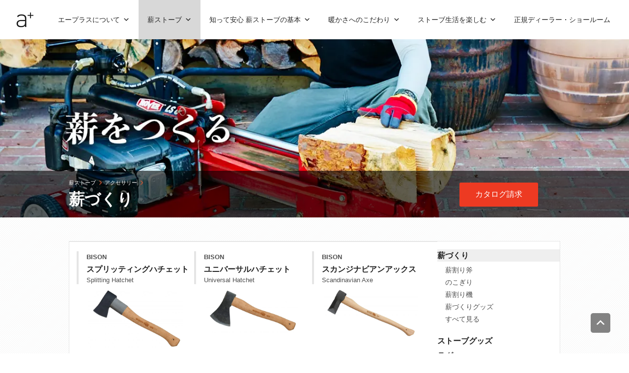

--- FILE ---
content_type: text/html; charset=UTF-8
request_url: https://www.aplusinc.jp/woodstove/accessory/firewood_making/
body_size: 67937
content:
<!doctype html><html lang="ja" ><head><meta charset="utf-8" /><meta name="viewport" content="width=device-width, initial-scale=1.0" /><meta http-equiv="Content-Type" content="text/html; charset=UTF-8"> <!-- Google Tag Manager --> <script>(function(w,d,s,l,i){w[l]=w[l]||[];w[l].push({'gtm.start':
new Date().getTime(),event:'gtm.js'});var f=d.getElementsByTagName(s)[0],
j=d.createElement(s),dl=l!='dataLayer'?'&l='+l:'';j.async=true;j.src=
'https://www.googletagmanager.com/gtm.js?id='+i+dl;f.parentNode.insertBefore(j,f);
})(window,document,'script','dataLayer','GTM-PSDC5T7');</script> <!-- End Google Tag Manager --><script data-cfasync="false" id="ao_optimized_gfonts_config">WebFontConfig={google:{families:["Lato:400,700,300","Montserrat:400,700"] },classes:false, events:false, timeout:1500};</script><link media="all" href="https://www.aplusinc.jp/wp-content/cache/autoptimize/css/autoptimize_3f0f14a2b087665b1939817c4375fd2e.css" rel="stylesheet"><link media="screen" href="https://www.aplusinc.jp/wp-content/cache/autoptimize/css/autoptimize_00df71b5809d374b00ce03791ac8fac1.css" rel="stylesheet"><title>薪づくり | 薪ストーブの魅力満載エープラス</title><meta name="keywords" content="薪づくり 薪割り 斧,axe"><meta name='robots' content='index, follow, max-image-preview:large, max-snippet:-1, max-video-preview:-1' /> <!-- This site is optimized with the Yoast SEO plugin v26.7 - https://yoast.com/wordpress/plugins/seo/ --><link rel="canonical" href="https://www.aplusinc.jp/woodstove/accessory/firewood_making/" /><meta property="og:locale" content="ja_JP" /><meta property="og:type" content="article" /><meta property="og:title" content="薪づくり | 薪ストーブの魅力満載エープラス" /><meta property="og:description" content="薪づくり 薪割り 斧,axe" /><meta property="og:url" content="https://www.aplusinc.jp/woodstove/accessory/firewood_making/" /><meta property="og:site_name" content="薪ストーブの魅力満載エープラス" /> <script type="application/ld+json" class="yoast-schema-graph">{"@context":"https://schema.org","@graph":[{"@type":"CollectionPage","@id":"https://www.aplusinc.jp/woodstove/accessory/firewood_making/","url":"https://www.aplusinc.jp/woodstove/accessory/firewood_making/","name":"薪づくり | 薪ストーブの魅力満載エープラス","isPartOf":{"@id":"https://www.aplusinc.jp/#website"},"primaryImageOfPage":{"@id":"https://www.aplusinc.jp/woodstove/accessory/firewood_making/#primaryimage"},"image":{"@id":"https://www.aplusinc.jp/woodstove/accessory/firewood_making/#primaryimage"},"thumbnailUrl":"https://www.aplusinc.jp/wp-content/uploads/2019/01/P10-BISON-2-1.jpg","breadcrumb":{"@id":"https://www.aplusinc.jp/woodstove/accessory/firewood_making/#breadcrumb"},"inLanguage":"ja"},{"@type":"ImageObject","inLanguage":"ja","@id":"https://www.aplusinc.jp/woodstove/accessory/firewood_making/#primaryimage","url":"https://www.aplusinc.jp/wp-content/uploads/2019/01/P10-BISON-2-1.jpg","contentUrl":"https://www.aplusinc.jp/wp-content/uploads/2019/01/P10-BISON-2-1.jpg","width":4188,"height":2799},{"@type":"BreadcrumbList","@id":"https://www.aplusinc.jp/woodstove/accessory/firewood_making/#breadcrumb","itemListElement":[{"@type":"ListItem","position":1,"name":"ホーム","item":"https://www.aplusinc.jp/"},{"@type":"ListItem","position":2,"name":"薪づくり"}]},{"@type":"WebSite","@id":"https://www.aplusinc.jp/#website","url":"https://www.aplusinc.jp/","name":"薪ストーブの魅力満載エープラス","description":"薪ストーブの販売","potentialAction":[{"@type":"SearchAction","target":{"@type":"EntryPoint","urlTemplate":"https://www.aplusinc.jp/?s={search_term_string}"},"query-input":{"@type":"PropertyValueSpecification","valueRequired":true,"valueName":"search_term_string"}}],"inLanguage":"ja"}]}</script> <!-- / Yoast SEO plugin. --><link href='https://fonts.gstatic.com' crossorigin='anonymous' rel='preconnect' /><link href='https://ajax.googleapis.com' rel='preconnect' /><link href='https://fonts.googleapis.com' rel='preconnect' /><link rel="alternate" type="application/rss+xml" title="薪ストーブの魅力満載エープラス &raquo; 薪づくり アクセサリーカテゴリー のフィード" href="https://www.aplusinc.jp/woodstove/accessory/firewood_making/feed/" /><link rel='stylesheet' id='megamenu-css' href='https://www.aplusinc.jp/wp-content/cache/autoptimize/css/autoptimize_single_46b98a4a05fa8fe73932e618e7a4ae7e.css?ver=555544' type='text/css' media='all' /><link rel='stylesheet' id='dashicons-css' href='https://www.aplusinc.jp/wp-includes/css/dashicons.min.css?ver=6.8.3' type='text/css' media='all' /> <script type="text/javascript" src="https://www.aplusinc.jp/wp-includes/js/jquery/jquery.min.js?ver=3.7.1" id="jquery-core-js"></script> <script type="text/javascript" src="https://www.aplusinc.jp/wp-includes/js/jquery/jquery-migrate.min.js?ver=3.4.1" id="jquery-migrate-js"></script> <link rel="https://api.w.org/" href="https://www.aplusinc.jp/wp-json/" /><link rel="alternate" title="JSON" type="application/json" href="https://www.aplusinc.jp/wp-json/wp/v2/accessories-category/49" /><link rel="EditURI" type="application/rsd+xml" title="RSD" href="https://www.aplusinc.jp/xmlrpc.php?rsd" /><link rel="Shortcut Icon" type="image/x-icon" href="//www.aplusinc.jp/wp-content/uploads/2015/05/favicon.ico" /><meta name="google-site-verification" content="vgvUT_dlZzzzqdlbjWX4AugBDXoMd4xDdmecdLyl-Lw" /><meta name="msvalidate.01" content="D9C127B7D52CBFE0CC8B13E9B754FD36" /> <noscript><style>.lazyload[data-src]{display:none !important;}</style></noscript><script data-cfasync="false" id="ao_optimized_gfonts_webfontloader">(function() {var wf = document.createElement('script');wf.src='https://ajax.googleapis.com/ajax/libs/webfont/1/webfont.js';wf.type='text/javascript';wf.async='true';var s=document.getElementsByTagName('script')[0];s.parentNode.insertBefore(wf, s);})();</script></head><body class="archive tax-accessories-category term-firewood_making term-49 wp-theme-aplus sp-easy-accordion-enabled mega-menu-main-nav mega-menu-foot-nav nav-is-fixed"> <!-- Google Tag Manager (noscript) --> <noscript><iframe src="https://www.googletagmanager.com/ns.html?id=GTM-PSDC5T7"
height="0" width="0" style="display:none;visibility:hidden"></iframe></noscript> <!-- End Google Tag Manager (noscript) --> <!-- Facebook --><div id="fb-root"></div> <script>(function(d, s, id) {
  var js, fjs = d.getElementsByTagName(s)[0];
  if (d.getElementById(id)) return;
  js = d.createElement(s); js.id = id;
  js.src = "//connect.facebook.net/ja_JP/sdk.js#xfbml=1&version=v2.3&appId=189379734447229";
  fjs.parentNode.insertBefore(js, fjs);
}(document, 'script', 'facebook-jssdk'));</script> <!-- /Facebook --><header class="cd-main-header"> <!--<header> --><div id="header-logo"><a href="https://www.aplusinc.jp/" title="薪ストーブの魅力満載エープラス"><img src="[data-uri]" alt="薪ストーブの魅力満載エープラス" data-src="/wp-content/uploads/2015/04/logo-aplus.svg" decoding="async" class="lazyload"><noscript><img src="/wp-content/uploads/2015/04/logo-aplus.svg" alt="薪ストーブの魅力満載エープラス" data-eio="l"></noscript></a></div><div id="mega-menu-wrap-main_nav" class="mega-menu-wrap"><div class="mega-menu-toggle"><div class="mega-toggle-blocks-left"></div><div class="mega-toggle-blocks-center"></div><div class="mega-toggle-blocks-right"><div class='mega-toggle-block mega-menu-toggle-block mega-toggle-block-1' id='mega-toggle-block-1' tabindex='0'><span class='mega-toggle-label' role='button' aria-expanded='false'><span class='mega-toggle-label-closed'>Menu</span><span class='mega-toggle-label-open'>Menu</span></span></div></div></div><ul id="mega-menu-main_nav" class="mega-menu max-mega-menu mega-menu-horizontal mega-no-js" data-event="hover_intent" data-effect="fade" data-effect-speed="200" data-effect-mobile="disabled" data-effect-speed-mobile="0" data-mobile-force-width="false" data-second-click="close" data-document-click="collapse" data-vertical-behaviour="standard" data-breakpoint="1040" data-unbind="true" data-mobile-state="collapse_all" data-mobile-direction="vertical" data-hover-intent-timeout="300" data-hover-intent-interval="100" data-sticky-enabled="true" data-sticky-mobile="false" data-sticky-offset="0" data-sticky-expand="false"><li class="mega-menu-item mega-menu-item-type-post_type mega-menu-item-object-page mega-menu-item-has-children mega-menu-megamenu mega-align-bottom-left mega-menu-megamenu mega-hide-sub-menu-on-mobile mega-menu-item-3929" id="mega-menu-item-3929"><a class="mega-menu-link" href="https://www.aplusinc.jp/concept/" aria-expanded="false" tabindex="0">エープラスについて<span class="mega-indicator" aria-hidden="true"></span></a><ul class="mega-sub-menu"><li class="mega-menu-item mega-menu-item-type-post_type mega-menu-item-object-page mega-has-icon mega-icon-left mega-menu-column-standard mega-menu-columns-1-of-3 mega-menu-item-2717" style="--columns:3; --span:1" id="mega-menu-item-2717"><a class="mega-custom-icon mega-menu-link" href="https://www.aplusinc.jp/concept/">コンセプト</a></li><li class="mega-menu-item mega-menu-item-type-post_type mega-menu-item-object-page mega-has-icon mega-icon-left mega-menu-column-standard mega-menu-columns-1-of-3 mega-menu-item-2718" style="--columns:3; --span:1" id="mega-menu-item-2718"><a class="mega-custom-icon mega-menu-link" href="https://www.aplusinc.jp/about/">会社沿革</a></li><li class="mega-menu-item mega-menu-item-type-post_type mega-menu-item-object-page mega-has-icon mega-icon-left mega-menu-column-standard mega-menu-columns-1-of-3 mega-menu-item-2719" style="--columns:3; --span:1" id="mega-menu-item-2719"><a class="mega-custom-icon mega-menu-link" href="https://www.aplusinc.jp/company/">会社情報</a></li><li class="mega-menu-item mega-menu-item-type-post_type mega-menu-item-object-page mega-has-icon mega-icon-left mega-menu-column-standard mega-menu-columns-1-of-3 mega-menu-clear mega-menu-item-7204" style="--columns:3; --span:1" id="mega-menu-item-7204"><a class="mega-custom-icon mega-menu-link" href="https://www.aplusinc.jp/ownersclub/">a+ オーナーズクラブのご案内</a></li><li class="mega-menu-item mega-menu-item-type-post_type mega-menu-item-object-page mega-has-icon mega-icon-left mega-menu-column-standard mega-menu-columns-1-of-3 mega-menu-item-7205" style="--columns:3; --span:1" id="mega-menu-item-7205"><a class="mega-custom-icon mega-menu-link" href="https://www.aplusinc.jp/warranty/">a+ 製品保証登録フォーム</a></li></ul></li><li class="mega-menu-item mega-menu-item-type-post_type mega-menu-item-object-page mega-current-menu-ancestor mega-current_page_ancestor mega-menu-item-has-children mega-menu-megamenu mega-align-bottom-left mega-menu-megamenu mega-hide-sub-menu-on-mobile mega-menu-item-235" id="mega-menu-item-235"><a class="mega-menu-link" href="https://www.aplusinc.jp/woodstove/" aria-expanded="false" tabindex="0">薪ストーブ<span class="mega-indicator" aria-hidden="true"></span></a><ul class="mega-sub-menu"><li class="mega-menu-item mega-menu-item-type-custom mega-menu-item-object-custom mega-menu-item-has-children mega-menu-column-standard mega-menu-columns-1-of-8 mega-menu-item-11748" style="--columns:8; --span:1" id="mega-menu-item-11748"><a class="mega-menu-link">製品情報<span class="mega-indicator" aria-hidden="true"></span></a><ul class="mega-sub-menu"><li class="mega-menu-item mega-menu-item-type-taxonomy mega-menu-item-object-product-category mega-menu-item-has-children mega-hide-arrow mega-has-icon mega-icon-left mega-menu-item-1969" id="mega-menu-item-1969"><a class="dashicons-admin-tools mega-menu-link" href="https://www.aplusinc.jp/woodstove/products/brand/" aria-expanded="false">メーカーから探す<span class="mega-indicator" aria-hidden="true"></span></a><ul class="mega-sub-menu"><li class="mega-menu-item mega-menu-item-type-taxonomy mega-menu-item-object-product-category mega-has-icon mega-icon-left mega-menu-item-1970" id="mega-menu-item-1970"><a class="mega-custom-icon mega-menu-link" href="https://www.aplusinc.jp/woodstove/products/brand/irondog/">IRON DOG（アイアンドッグ）</a></li><li class="mega-menu-item mega-menu-item-type-taxonomy mega-menu-item-object-product-category mega-has-icon mega-icon-left mega-menu-item-1971" id="mega-menu-item-1971"><a class="mega-custom-icon mega-menu-link" href="https://www.aplusinc.jp/woodstove/products/brand/hwam/">HWAM（ワム）</a></li><li class="mega-menu-item mega-menu-item-type-taxonomy mega-menu-item-object-product-category mega-has-icon mega-icon-left mega-menu-item-5596" id="mega-menu-item-5596"><a class="mega-custom-icon mega-menu-link" href="https://www.aplusinc.jp/woodstove/products/brand/brunner/">BRUNNER（ブルナー）</a></li><li class="mega-menu-item mega-menu-item-type-taxonomy mega-menu-item-object-product-category mega-has-icon mega-icon-left mega-menu-item-1972" id="mega-menu-item-1972"><a class="mega-custom-icon mega-menu-link" href="https://www.aplusinc.jp/woodstove/products/brand/wiking/">WIKING（バイキング）</a></li><li class="mega-menu-item mega-menu-item-type-taxonomy mega-menu-item-object-product-category mega-has-icon mega-icon-left mega-menu-item-5558" id="mega-menu-item-5558"><a class="mega-custom-icon mega-menu-link" href="https://www.aplusinc.jp/woodstove/products/brand/norflam/">NORFLAM（ノルフラム）</a></li><li class="mega-menu-item mega-menu-item-type-taxonomy mega-menu-item-object-product-category mega-has-icon mega-icon-left mega-menu-item-11743" id="mega-menu-item-11743"><a class="mega-custom-icon mega-menu-link" href="https://www.aplusinc.jp/woodstove/products/brand/sbi/">SBI（エスビーアイ）</a></li></ul></li></ul></li><li class="mega-menu-item mega-menu-item-type-custom mega-menu-item-object-custom mega-menu-item-has-children mega-menu-column-standard mega-menu-columns-1-of-8 mega-menu-item-11744" style="--columns:8; --span:1" id="mega-menu-item-11744"><a class="mega-menu-link">　<span class="mega-indicator" aria-hidden="true"></span></a><ul class="mega-sub-menu"><li class="mega-menu-item mega-menu-item-type-taxonomy mega-menu-item-object-product-category mega-menu-item-has-children mega-has-icon mega-icon-left mega-menu-item-1979" id="mega-menu-item-1979"><a class="dashicons-forms mega-menu-link" href="https://www.aplusinc.jp/woodstove/products/design/" aria-expanded="false">デザインで選ぶ<span class="mega-indicator" aria-hidden="true"></span></a><ul class="mega-sub-menu"><li class="mega-menu-item mega-menu-item-type-taxonomy mega-menu-item-object-product-category mega-has-icon mega-icon-left mega-menu-item-1980" id="mega-menu-item-1980"><a class="mega-custom-icon mega-menu-link" href="https://www.aplusinc.jp/woodstove/products/design/classic/">クラシック</a></li><li class="mega-menu-item mega-menu-item-type-taxonomy mega-menu-item-object-product-category mega-has-icon mega-icon-left mega-menu-item-1981" id="mega-menu-item-1981"><a class="mega-custom-icon mega-menu-link" href="https://www.aplusinc.jp/woodstove/products/design/modern/">モダン</a></li><li class="mega-menu-item mega-menu-item-type-taxonomy mega-menu-item-object-product-category mega-has-icon mega-icon-left mega-menu-item-1982" id="mega-menu-item-1982"><a class="mega-custom-icon mega-menu-link" href="https://www.aplusinc.jp/woodstove/products/design/cookingstove/">クッキングストーブ</a></li><li class="mega-menu-item mega-menu-item-type-taxonomy mega-menu-item-object-product-category mega-has-icon mega-icon-left mega-menu-item-1983" id="mega-menu-item-1983"><a class="mega-custom-icon mega-menu-link" href="https://www.aplusinc.jp/woodstove/products/design/built-in-insert/">暖炉 / ビルトイン / インサート</a></li></ul></li></ul></li><li class="mega-menu-item mega-menu-item-type-custom mega-menu-item-object-custom mega-current-menu-ancestor mega-current-menu-parent mega-menu-item-has-children mega-menu-column-standard mega-menu-columns-2-of-8 mega-menu-item-2926" style="--columns:8; --span:2" id="mega-menu-item-2926"><a class="mega-menu-link" href="https://www.aplusinc.jp/woodstove/accessory/">アクセサリー<span class="mega-indicator" aria-hidden="true"></span></a><ul class="mega-sub-menu"><li class="mega-menu-item mega-menu-item-type-taxonomy mega-menu-item-object-accessories-category mega-current-menu-item mega-has-icon mega-icon-left mega-menu-item-2026" id="mega-menu-item-2026"><a class="mega-custom-icon mega-menu-link" href="https://www.aplusinc.jp/woodstove/accessory/firewood_making/" aria-current="page">薪づくり</a></li><li class="mega-menu-item mega-menu-item-type-taxonomy mega-menu-item-object-accessories-category mega-has-icon mega-icon-left mega-menu-item-1996" id="mega-menu-item-1996"><a class="mega-custom-icon mega-menu-link" href="https://www.aplusinc.jp/woodstove/accessory/stovegoods/">ストーブグッズ</a></li><li class="mega-menu-item mega-menu-item-type-taxonomy mega-menu-item-object-accessories-category mega-has-icon mega-icon-left mega-menu-item-2027" id="mega-menu-item-2027"><a class="mega-custom-icon mega-menu-link" href="https://www.aplusinc.jp/woodstove/accessory/maintenance/">メンテナンス</a></li><li class="mega-menu-item mega-menu-item-type-taxonomy mega-menu-item-object-accessories-category mega-has-icon mega-icon-left mega-menu-item-2009" id="mega-menu-item-2009"><a class="mega-custom-icon mega-menu-link" href="https://www.aplusinc.jp/woodstove/accessory/rugs/">ラグ</a></li><li class="mega-menu-item mega-menu-item-type-taxonomy mega-menu-item-object-accessories-category mega-has-icon mega-icon-left mega-menu-item-2010" id="mega-menu-item-2010"><a class="mega-custom-icon mega-menu-link" href="https://www.aplusinc.jp/woodstove/accessory/cookware/">クッキンググッズ</a></li></ul></li><li class="mega-menu-item mega-menu-item-type-custom mega-menu-item-object-custom mega-has-icon mega-icon-left mega-menu-column-standard mega-menu-columns-2-of-8 mega-menu-item-4244" style="--columns:8; --span:2" id="mega-menu-item-4244"><a class="mega-custom-icon mega-menu-link" href="https://www.aplusinc.jp/woodstove/stage/">炉台・遮熱壁</a></li><li class="mega-menu-item mega-menu-item-type-custom mega-menu-item-object-custom mega-has-icon mega-icon-left mega-menu-column-standard mega-menu-columns-2-of-8 mega-menu-item-4199" style="--columns:8; --span:2" id="mega-menu-item-4199"><a class="mega-custom-icon mega-menu-link" href="https://www.aplusinc.jp/woodstove/pipe/">煙突</a></li></ul></li><li class="mega-menu-item mega-menu-item-type-post_type mega-menu-item-object-page mega-menu-item-has-children mega-menu-megamenu mega-align-bottom-left mega-menu-megamenu mega-hide-sub-menu-on-mobile mega-menu-item-229" id="mega-menu-item-229"><a class="mega-menu-link" href="https://www.aplusinc.jp/woodstove-guide/" aria-expanded="false" tabindex="0">知って安心 薪ストーブの基本<span class="mega-indicator" aria-hidden="true"></span></a><ul class="mega-sub-menu"><li class="mega-menu-item mega-menu-item-type-post_type mega-menu-item-object-page mega-has-icon mega-icon-left mega-menu-column-standard mega-menu-columns-1-of-4 mega-menu-item-7206" style="--columns:4; --span:1" id="mega-menu-item-7206"><a class="mega-custom-icon mega-menu-link" href="https://www.aplusinc.jp/woodstove-guide/cost/">薪ストーブにかかるお金のこと</a></li><li class="mega-menu-item mega-menu-item-type-post_type mega-menu-item-object-page mega-has-icon mega-icon-left mega-menu-column-standard mega-menu-columns-1-of-4 mega-menu-item-233" style="--columns:4; --span:1" id="mega-menu-item-233"><a class="mega-custom-icon mega-menu-link" href="https://www.aplusinc.jp/woodstove-guide/choice/">薪ストーブの選び方</a></li><li class="mega-menu-item mega-menu-item-type-post_type mega-menu-item-object-page mega-has-icon mega-icon-left mega-menu-column-standard mega-menu-columns-1-of-4 mega-menu-item-3800" style="--columns:4; --span:1" id="mega-menu-item-3800"><a class="mega-custom-icon mega-menu-link" href="https://www.aplusinc.jp/woodstove-guide/pipe/">煙突の知識</a></li><li class="mega-menu-item mega-menu-item-type-post_type mega-menu-item-object-page mega-has-icon mega-icon-left mega-menu-column-standard mega-menu-columns-1-of-4 mega-menu-item-8602" style="--columns:4; --span:1" id="mega-menu-item-8602"><a class="mega-custom-icon mega-menu-link" href="https://www.aplusinc.jp/woodstove-guide/how_to_use/">薪ストーブの焚き方</a></li><li class="mega-menu-item mega-menu-item-type-post_type mega-menu-item-object-page mega-has-icon mega-icon-left mega-menu-column-standard mega-menu-columns-1-of-4 mega-menu-clear mega-menu-item-4682" style="--columns:4; --span:1" id="mega-menu-item-4682"><a class="mega-custom-icon mega-menu-link" href="https://www.aplusinc.jp/woodstove-guide/firewood/">知って安心 薪のすべて</a></li><li class="mega-menu-item mega-menu-item-type-post_type mega-menu-item-object-page mega-has-icon mega-icon-left mega-menu-column-standard mega-menu-columns-1-of-4 mega-menu-item-4730" style="--columns:4; --span:1" id="mega-menu-item-4730"><a class="mega-custom-icon mega-menu-link" href="https://www.aplusinc.jp/woodstove-guide/install/">薪ストーブ設置ガイド</a></li><li class="mega-menu-item mega-menu-item-type-post_type mega-menu-item-object-page mega-has-icon mega-icon-left mega-menu-column-standard mega-menu-columns-1-of-4 mega-menu-item-8005" style="--columns:4; --span:1" id="mega-menu-item-8005"><a class="mega-custom-icon mega-menu-link" href="https://www.aplusinc.jp/woodstove-guide/maintenance/">薪ストーブのメンテナンス</a></li><li class="mega-menu-item mega-menu-item-type-post_type mega-menu-item-object-page mega-has-icon mega-icon-left mega-menu-column-standard mega-menu-columns-1-of-4 mega-menu-item-8238" style="--columns:4; --span:1" id="mega-menu-item-8238"><a class="mega-custom-icon mega-menu-link" href="https://www.aplusinc.jp/woodstove-guide/faq/">薪ストーブFAQ</a></li></ul></li><li class="mega-menu-item mega-menu-item-type-post_type mega-menu-item-object-page mega-menu-item-has-children mega-menu-megamenu mega-align-bottom-left mega-menu-megamenu mega-hide-sub-menu-on-mobile mega-menu-item-225" id="mega-menu-item-225"><a class="mega-menu-link" href="https://www.aplusinc.jp/woodstove-warmth/" aria-expanded="false" tabindex="0">暖かさへのこだわり<span class="mega-indicator" aria-hidden="true"></span></a><ul class="mega-sub-menu"><li class="mega-menu-item mega-menu-item-type-post_type mega-menu-item-object-page mega-has-icon mega-icon-left mega-menu-column-standard mega-menu-columns-1-of-3 mega-menu-item-6649" style="--columns:3; --span:1" id="mega-menu-item-6649"><a class="mega-custom-icon mega-menu-link" href="https://www.aplusinc.jp/woodstove-warmth/thrice/">薪ストーブは体が三度暖まる</a></li><li class="mega-menu-item mega-menu-item-type-post_type mega-menu-item-object-page mega-has-icon mega-icon-left mega-menu-column-standard mega-menu-columns-1-of-3 mega-menu-item-227" style="--columns:3; --span:1" id="mega-menu-item-227"><a class="mega-custom-icon mega-menu-link" href="https://www.aplusinc.jp/woodstove-warmth/burning-system/">薪ストーブ 燃焼方式</a></li><li class="mega-menu-item mega-menu-item-type-post_type mega-menu-item-object-page mega-has-icon mega-icon-left mega-menu-column-standard mega-menu-columns-1-of-3 mega-menu-item-2728" style="--columns:3; --span:1" id="mega-menu-item-2728"><a class="mega-custom-icon mega-menu-link" href="https://www.aplusinc.jp/woodstove-warmth/cumbustion-efficiency/">薪ストーブ 燃焼効率</a></li><li class="mega-menu-item mega-menu-item-type-post_type mega-menu-item-object-page mega-has-icon mega-icon-left mega-menu-column-standard mega-menu-columns-1-of-3 mega-menu-clear mega-menu-item-8309" style="--columns:3; --span:1" id="mega-menu-item-8309"><a class="mega-custom-icon mega-menu-link" href="https://www.aplusinc.jp/woodstove-warmth/mechanism/">薪ストーブは心地よく暖かい</a></li></ul></li><li class="mega-menu-item mega-menu-item-type-post_type mega-menu-item-object-page mega-menu-item-has-children mega-menu-megamenu mega-align-bottom-left mega-menu-megamenu mega-hide-sub-menu-on-mobile mega-menu-item-220" id="mega-menu-item-220"><a class="mega-menu-link" href="https://www.aplusinc.jp/woodstove-life/" aria-expanded="false" tabindex="0">ストーブ生活を楽しむ<span class="mega-indicator" aria-hidden="true"></span></a><ul class="mega-sub-menu"><li class="mega-menu-item mega-menu-item-type-post_type mega-menu-item-object-page mega-has-icon mega-icon-left mega-menu-column-standard mega-menu-columns-1-of-3 mega-menu-item-7207" style="--columns:3; --span:1" id="mega-menu-item-7207"><a class="mega-custom-icon mega-menu-link" href="https://www.aplusinc.jp/woodstove-life/charm/">薪ストーブ ９つの魅力</a></li><li class="mega-menu-item mega-menu-item-type-post_type mega-menu-item-object-page mega-has-icon mega-icon-left mega-menu-column-standard mega-menu-columns-1-of-3 mega-menu-item-222" style="--columns:3; --span:1" id="mega-menu-item-222"><a class="mega-custom-icon mega-menu-link" href="https://www.aplusinc.jp/woodstove-life/cooking/">薪ストーブと料理</a></li><li class="mega-menu-item mega-menu-item-type-post_type mega-menu-item-object-page mega-has-icon mega-icon-left mega-menu-column-standard mega-menu-columns-1-of-3 mega-menu-item-4037" style="--columns:3; --span:1" id="mega-menu-item-4037"><a class="mega-custom-icon mega-menu-link" href="https://www.aplusinc.jp/woodstove-life/a-tool-cooking/">Tool & Cooking</a></li><li class="mega-menu-item mega-menu-item-type-post_type mega-menu-item-object-page mega-has-icon mega-icon-left mega-menu-column-standard mega-menu-columns-1-of-3 mega-menu-clear mega-menu-item-6650" style="--columns:3; --span:1" id="mega-menu-item-6650"><a class="mega-custom-icon mega-menu-link" href="https://www.aplusinc.jp/woodstove-life/country-life/">田舎暮らしと薪ストーブ</a></li><li class="mega-menu-item mega-menu-item-type-post_type mega-menu-item-object-page mega-has-icon mega-icon-left mega-menu-column-standard mega-menu-columns-1-of-3 mega-menu-item-224" style="--columns:3; --span:1" id="mega-menu-item-224"><a class="mega-custom-icon mega-menu-link" href="https://www.aplusinc.jp/woodstove-life/wood-chopping/">薪割り</a></li><li class="mega-menu-item mega-menu-item-type-post_type mega-menu-item-object-page mega-has-icon mega-icon-left mega-menu-column-standard mega-menu-columns-1-of-3 mega-menu-item-221" style="--columns:3; --span:1" id="mega-menu-item-221"><a class="mega-custom-icon mega-menu-link" href="https://www.aplusinc.jp/woodstove-life/family/">薪ストーブと家族</a></li></ul></li><li class="mega-menu-item mega-menu-item-type-post_type mega-menu-item-object-page mega-align-bottom-left mega-menu-flyout mega-hide-sub-menu-on-mobile mega-menu-item-6290" id="mega-menu-item-6290"><a class="mega-menu-link" href="https://www.aplusinc.jp/showroom/" tabindex="0">正規ディーラー・ショールーム</a></li></ul></div></header><main id="pagetop" class="cd-main-content"> <!--<main id="pagetop"> --><div class="inner-wrap"><div class="title-section"><div id="header-img" class="small-12"><div class="header-img_box"> <img alt="スプリッティングハチェット" src="[data-uri]" width="100%;" height="auto;" data-src="https://www.aplusinc.jp/wp-content/uploads/2021/07/MG_4122.jpg" decoding="async" class="lazyload" data-eio-rwidth="1200" data-eio-rheight="340"><noscript><img alt="スプリッティングハチェット" src="https://www.aplusinc.jp/wp-content/uploads/2021/07/MG_4122.jpg" width="100%;" height="auto;" data-eio="l"></noscript></div></div><div class="figcaption columns"><div class="row"><div class="small-12 medium-9 arch-title left"><ul class="breadcrumb-big"><li><a href="https://www.aplusinc.jp/woodstove/">薪ストーブ</a></li><li><a href="https://www.aplusinc.jp/woodstove/accessory/">アクセサリー</a></li></ul><h1>薪づくり</h1><p class="profile"></p></div><div class="small-12 medium-3 right catmail-btn"><div class="single-menu-btn small-centered small-12 medium-12 large-12 column" style="line-height: 6em;"> <a href="https://www.aplusinc.jp/catalog-request/" class="button radius">カタログ請求</a></div></div></div></div></div><div class="row contents"><div class="small-12 medium-9 column lineup"><div class=""><div class="small-12 medium-4 left acce-box autoHeight-l clearfix"><div class="clearfix"><div class="small-8 medium-12 item-list-name"> <a href="https://www.aplusinc.jp/woodstove/splittinghatchet/" title="スプリッティングハチェット"><p class="company">BISON</p><h5>スプリッティングハチェット</h5><p class="jp-name">Splitting Hatchet</p> </a></div><div class="small-4 medium-12 item-list-img"> <a href="https://www.aplusinc.jp/woodstove/splittinghatchet/" title="スプリッティングハチェット"> <img class="hvr-float lazy lazyload" src="[data-uri]" data-original="https://www.aplusinc.jp/wp-content/uploads/2019/01/P10-BISON-2-1-1024x684.jpg" alt="スプリッティングハチェットの画像" width="1024" height="684" data-src="https://www.aplusinc.jp/wp-content/themes/aplus/images/spacer.gif" decoding="async" data-eio-rwidth="1" data-eio-rheight="1" /><noscript><img class="hvr-float lazy" src="https://www.aplusinc.jp/wp-content/themes/aplus/images/spacer.gif" data-original="https://www.aplusinc.jp/wp-content/uploads/2019/01/P10-BISON-2-1-1024x684.jpg" alt="スプリッティングハチェットの画像" width="1024" height="684" data-eio="l" /></noscript> </a></div></div></div><div class="small-12 medium-4 left acce-box autoHeight-l clearfix"><div class="clearfix"><div class="small-8 medium-12 item-list-name"> <a href="https://www.aplusinc.jp/woodstove/universalhatchet/" title="ユニバーサルハチェット"><p class="company">BISON</p><h5>ユニバーサルハチェット</h5><p class="jp-name">Universal Hatchet</p> </a></div><div class="small-4 medium-12 item-list-img"> <a href="https://www.aplusinc.jp/woodstove/universalhatchet/" title="ユニバーサルハチェット"> <img class="hvr-float lazy lazyload" src="[data-uri]" data-original="https://www.aplusinc.jp/wp-content/uploads/2019/01/P10-BISON-4-1024x523.jpg" alt="ユニバーサルハチェットの画像" width="1024" height="523" data-src="https://www.aplusinc.jp/wp-content/themes/aplus/images/spacer.gif" decoding="async" data-eio-rwidth="1" data-eio-rheight="1" /><noscript><img class="hvr-float lazy" src="https://www.aplusinc.jp/wp-content/themes/aplus/images/spacer.gif" data-original="https://www.aplusinc.jp/wp-content/uploads/2019/01/P10-BISON-4-1024x523.jpg" alt="ユニバーサルハチェットの画像" width="1024" height="523" data-eio="l" /></noscript> </a></div></div></div><div class="small-12 medium-4 left acce-box autoHeight-l clearfix"><div class="clearfix"><div class="small-8 medium-12 item-list-name"> <a href="https://www.aplusinc.jp/woodstove/scandinavian_axe/" title="スカンジナビアンアックス　"><p class="company">BISON</p><h5>スカンジナビアンアックス　</h5><p class="jp-name">Scandinavian Axe</p> </a></div><div class="small-4 medium-12 item-list-img"> <a href="https://www.aplusinc.jp/woodstove/scandinavian_axe/" title="スカンジナビアンアックス　"> <img class="hvr-float lazy lazyload" src="[data-uri]" data-original="https://www.aplusinc.jp/wp-content/uploads/2019/01/P10-BISON-3-1024x579.jpg" alt="スカンジナビアンアックス　の画像" width="1024" height="579" data-src="https://www.aplusinc.jp/wp-content/themes/aplus/images/spacer.gif" decoding="async" data-eio-rwidth="1" data-eio-rheight="1" /><noscript><img class="hvr-float lazy" src="https://www.aplusinc.jp/wp-content/themes/aplus/images/spacer.gif" data-original="https://www.aplusinc.jp/wp-content/uploads/2019/01/P10-BISON-3-1024x579.jpg" alt="スカンジナビアンアックス　の画像" width="1024" height="579" data-eio="l" /></noscript> </a></div></div></div><div class="small-12 medium-4 left acce-box autoHeight-l clearfix"><div class="clearfix"><div class="small-8 medium-12 item-list-name"> <a href="https://www.aplusinc.jp/woodstove/huntinghatchet/" title="ハンティングハチェット"><p class="company">BISON</p><h5>ハンティングハチェット</h5><p class="jp-name">Hunting Hatchet</p> </a></div><div class="small-4 medium-12 item-list-img"> <a href="https://www.aplusinc.jp/woodstove/huntinghatchet/" title="ハンティングハチェット"> <img class="hvr-float lazy lazyload" src="[data-uri]" data-original="https://www.aplusinc.jp/wp-content/uploads/2019/01/BP18_H1-1024x587.jpg" alt="ハンティングハチェットの画像" width="1024" height="587" data-src="https://www.aplusinc.jp/wp-content/themes/aplus/images/spacer.gif" decoding="async" data-eio-rwidth="1" data-eio-rheight="1" /><noscript><img class="hvr-float lazy" src="https://www.aplusinc.jp/wp-content/themes/aplus/images/spacer.gif" data-original="https://www.aplusinc.jp/wp-content/uploads/2019/01/BP18_H1-1024x587.jpg" alt="ハンティングハチェットの画像" width="1024" height="587" data-eio="l" /></noscript> </a></div></div></div><div class="small-12 medium-4 left acce-box autoHeight-l clearfix"><div class="clearfix"><div class="small-8 medium-12 item-list-name"> <a href="https://www.aplusinc.jp/woodstove/pick1879/" title="ピック 1879"><p class="company">BISON</p><h5>ピック 1879</h5><p class="jp-name">Pick 1879</p> </a></div><div class="small-4 medium-12 item-list-img"> <a href="https://www.aplusinc.jp/woodstove/pick1879/" title="ピック 1879"> <img class="hvr-float lazy lazyload" src="[data-uri]" data-original="https://www.aplusinc.jp/wp-content/uploads/2019/01/hookaroon1879-1024x1024.jpg" alt="ピック 1879の画像" width="1024" height="1024" data-src="https://www.aplusinc.jp/wp-content/themes/aplus/images/spacer.gif" decoding="async" data-eio-rwidth="1" data-eio-rheight="1" /><noscript><img class="hvr-float lazy" src="https://www.aplusinc.jp/wp-content/themes/aplus/images/spacer.gif" data-original="https://www.aplusinc.jp/wp-content/uploads/2019/01/hookaroon1879-1024x1024.jpg" alt="ピック 1879の画像" width="1024" height="1024" data-eio="l" /></noscript> </a></div></div></div><div class="small-12 medium-4 left acce-box autoHeight-l clearfix"><div class="clearfix"><div class="small-8 medium-12 item-list-name"> <a href="https://www.aplusinc.jp/woodstove/universalaxe/" title="ユニバーサルアックス"><p class="company">BISON</p><h5>ユニバーサルアックス</h5><p class="jp-name">Universal Axe</p> </a></div><div class="small-4 medium-12 item-list-img"> <a href="https://www.aplusinc.jp/woodstove/universalaxe/" title="ユニバーサルアックス"> <img class="hvr-float lazy lazyload" src="[data-uri]" data-original="https://www.aplusinc.jp/wp-content/uploads/2018/12/f8f3dc6571def8f0551d7e8923a43828-1024x1024.jpg" alt="ユニバーサルアックスの画像" width="1024" height="1024" data-src="https://www.aplusinc.jp/wp-content/themes/aplus/images/spacer.gif" decoding="async" data-eio-rwidth="1" data-eio-rheight="1" /><noscript><img class="hvr-float lazy" src="https://www.aplusinc.jp/wp-content/themes/aplus/images/spacer.gif" data-original="https://www.aplusinc.jp/wp-content/uploads/2018/12/f8f3dc6571def8f0551d7e8923a43828-1024x1024.jpg" alt="ユニバーサルアックスの画像" width="1024" height="1024" data-eio="l" /></noscript> </a></div></div></div><div class="small-12 medium-4 left acce-box autoHeight-l clearfix"><div class="clearfix"><div class="small-8 medium-12 item-list-name"> <a href="https://www.aplusinc.jp/woodstove/splittinghammer-2/" title="スプリッティングハンマー"><p class="company">BISON</p><h5>スプリッティングハンマー</h5><p class="jp-name">Splitting Hammer</p> </a></div><div class="small-4 medium-12 item-list-img"> <a href="https://www.aplusinc.jp/woodstove/splittinghammer-2/" title="スプリッティングハンマー"> <img class="hvr-float lazy lazyload" src="[data-uri]" data-original="https://www.aplusinc.jp/wp-content/uploads/2019/01/P10-BISON-1-2-1024x688.jpg" alt="スプリッティングハンマーの画像" width="1024" height="688" data-src="https://www.aplusinc.jp/wp-content/themes/aplus/images/spacer.gif" decoding="async" data-eio-rwidth="1" data-eio-rheight="1" /><noscript><img class="hvr-float lazy" src="https://www.aplusinc.jp/wp-content/themes/aplus/images/spacer.gif" data-original="https://www.aplusinc.jp/wp-content/uploads/2019/01/P10-BISON-1-2-1024x688.jpg" alt="スプリッティングハンマーの画像" width="1024" height="688" data-eio="l" /></noscript> </a></div></div></div><div class="small-12 medium-4 left acce-box autoHeight-l clearfix"><div class="clearfix"><div class="small-8 medium-12 item-list-name"> <a href="https://www.aplusinc.jp/woodstove/splittingwedge-alminium/" title="スプリッティングアルミウェッジ"><p class="company">BISON</p><h5>スプリッティングアルミウェッジ</h5><p class="jp-name">Splitting Wedge Alminium</p> </a></div><div class="small-4 medium-12 item-list-img"> <a href="https://www.aplusinc.jp/woodstove/splittingwedge-alminium/" title="スプリッティングアルミウェッジ"> <img class="hvr-float lazy lazyload" src="[data-uri]" data-original="https://www.aplusinc.jp/wp-content/uploads/2019/01/P12-BISON-7-1024x823.jpg" alt="スプリッティングアルミウェッジの画像" width="1024" height="823" data-src="https://www.aplusinc.jp/wp-content/themes/aplus/images/spacer.gif" decoding="async" data-eio-rwidth="1" data-eio-rheight="1" /><noscript><img class="hvr-float lazy" src="https://www.aplusinc.jp/wp-content/themes/aplus/images/spacer.gif" data-original="https://www.aplusinc.jp/wp-content/uploads/2019/01/P12-BISON-7-1024x823.jpg" alt="スプリッティングアルミウェッジの画像" width="1024" height="823" data-eio="l" /></noscript> </a></div></div></div><div class="small-12 medium-4 left acce-box autoHeight-l clearfix"><div class="clearfix"><div class="small-8 medium-12 item-list-name"> <a href="https://www.aplusinc.jp/woodstove/splittingwedge/" title="スプリッティングウェッジPRO"><p class="company">BISON</p><h5>スプリッティングウェッジPRO</h5><p class="jp-name">Splitting Wedge Pro</p> </a></div><div class="small-4 medium-12 item-list-img"> <a href="https://www.aplusinc.jp/woodstove/splittingwedge/" title="スプリッティングウェッジPRO"> <img class="hvr-float lazy lazyload" src="[data-uri]" data-original="https://www.aplusinc.jp/wp-content/uploads/2019/01/21ff56509f0540b6c9c7a0b32ebe2ae2.jpg" alt="スプリッティングウェッジPROの画像" width="600" height="400" data-src="https://www.aplusinc.jp/wp-content/themes/aplus/images/spacer.gif" decoding="async" data-eio-rwidth="1" data-eio-rheight="1" /><noscript><img class="hvr-float lazy" src="https://www.aplusinc.jp/wp-content/themes/aplus/images/spacer.gif" data-original="https://www.aplusinc.jp/wp-content/uploads/2019/01/21ff56509f0540b6c9c7a0b32ebe2ae2.jpg" alt="スプリッティングウェッジPROの画像" width="600" height="400" data-eio="l" /></noscript> </a></div></div></div><div class="small-12 medium-4 left acce-box autoHeight-l clearfix"><div class="clearfix"><div class="small-8 medium-12 item-list-name"> <a href="https://www.aplusinc.jp/woodstove/gridingstone/" title="グラインディングストーン"><p class="company">BISON</p><h5>グラインディングストーン</h5><p class="jp-name">Grinding Stone</p> </a></div><div class="small-4 medium-12 item-list-img"> <a href="https://www.aplusinc.jp/woodstove/gridingstone/" title="グラインディングストーン"> <img class="hvr-float lazy lazyload" src="[data-uri]" data-original="https://www.aplusinc.jp/wp-content/uploads/2019/01/P12-BISON-8-3-1024x867.jpg" alt="グラインディングストーンの画像" width="1024" height="867" data-src="https://www.aplusinc.jp/wp-content/themes/aplus/images/spacer.gif" decoding="async" data-eio-rwidth="1" data-eio-rheight="1" /><noscript><img class="hvr-float lazy" src="https://www.aplusinc.jp/wp-content/themes/aplus/images/spacer.gif" data-original="https://www.aplusinc.jp/wp-content/uploads/2019/01/P12-BISON-8-3-1024x867.jpg" alt="グラインディングストーンの画像" width="1024" height="867" data-eio="l" /></noscript> </a></div></div></div><div class="small-12 medium-4 left acce-box autoHeight-l clearfix"><div class="clearfix"><div class="small-8 medium-12 item-list-name"> <a href="https://www.aplusinc.jp/woodstove/pick_l/" title="ピック ラージ"><p class="company">BISON</p><h5>ピック ラージ</h5><p class="jp-name">Pick Large</p> </a></div><div class="small-4 medium-12 item-list-img"> <a href="https://www.aplusinc.jp/woodstove/pick_l/" title="ピック ラージ"> <img class="hvr-float lazy lazyload" src="[data-uri]" data-original="https://www.aplusinc.jp/wp-content/uploads/2019/01/picLarge-1024x566.jpg" alt="ピック ラージの画像" width="1024" height="566" data-src="https://www.aplusinc.jp/wp-content/themes/aplus/images/spacer.gif" decoding="async" data-eio-rwidth="1" data-eio-rheight="1" /><noscript><img class="hvr-float lazy" src="https://www.aplusinc.jp/wp-content/themes/aplus/images/spacer.gif" data-original="https://www.aplusinc.jp/wp-content/uploads/2019/01/picLarge-1024x566.jpg" alt="ピック ラージの画像" width="1024" height="566" data-eio="l" /></noscript> </a></div></div></div></div><nav class="small-12 small-centerd"></nav></div><div class="small-12 medium-3 left"><dl id="side-nav"><dt class="cat-item cat-item-49 current-cat">薪づくり</dt><dd class='children'><ul><li class="cat-item cat-item-129"><a href="https://www.aplusinc.jp/woodstove/accessory/firewood_making/axe/" >薪割り斧</a></li><li class="cat-item cat-item-111"><a href="https://www.aplusinc.jp/woodstove/accessory/firewood_making/saw/" >のこぎり</a></li><li class="cat-item cat-item-103"><a href="https://www.aplusinc.jp/woodstove/accessory/firewood_making/firewood_break_machine/" title="世界中で愛用されているエンジン式薪割り機">薪割り機</a></li><li class="cat-item cat-item-123"><a href="https://www.aplusinc.jp/woodstove/accessory/firewood_making/firewood_making_goods/" >薪づくりグッズ</a></li><li class="cat-item cat-item-49"><a href="https://www.aplusinc.jp/woodstove/accessory/firewood_making/" title="薪づくり 薪割り 斧,axe">すべて見る</a></li></ul></dd><dt class="cat-item cat-item-128">ストーブグッズ</dt><dd class='children'><ul><li><dt class="cat-item cat-item-85">ウッドホルダー</dt><dd class='children'><ul><li class="cat-item cat-item-134"><a href="https://www.aplusinc.jp/woodstove/accessory/stove-goods/wood_holder/etc/" >ストーブオプション</a></li><li class="cat-item cat-item-85"><a href="https://www.aplusinc.jp/woodstove/accessory/stove-goods/wood_holder/" >すべて見る</a></li></ul></dd></li><li class="cat-item cat-item-87"><a href="https://www.aplusinc.jp/woodstove/accessory/stovegoods/ignition_lighter/" >着火剤・ライター</a></li><li class="cat-item cat-item-86"><a href="https://www.aplusinc.jp/woodstove/accessory/stovegoods/tool_set/" >ツールセット</a></li><li class="cat-item cat-item-90"><a href="https://www.aplusinc.jp/woodstove/accessory/stovegoods/ash_container/" >アッシュコンテナ</a></li><li class="cat-item cat-item-89"><a href="https://www.aplusinc.jp/woodstove/accessory/stovegoods/thermometer/" >温度計</a></li><li class="cat-item cat-item-88"><a href="https://www.aplusinc.jp/woodstove/accessory/stovegoods/globe/" >グローブ</a></li><li class="cat-item cat-item-92"><a href="https://www.aplusinc.jp/woodstove/accessory/stovegoods/steamer_kettle/" >スティーマー・ケトル</a></li><li class="cat-item cat-item-128"><a href="https://www.aplusinc.jp/woodstove/accessory/stovegoods/" >すべて見る</a></li></ul></dd><dt class="cat-item-48"><a href="https://www.aplusinc.jp/woodstove/accessory/rugs/" title="薪ストーブ ラグ,rugs">ラグ</a></dt><dd class="children cat-item cat-item-48"><ul><li class="cat-item cat-item-95"><a href="https://www.aplusinc.jp/woodstove/accessory/rugs/" title="薪ストーブ ラグ,rugs">すべて見る</a></li></ul></dd><dt class="cat-item cat-item-50">メンテナンス</dt><dd class='children'><ul><li class="cat-item cat-item-95"><a href="https://www.aplusinc.jp/woodstove/accessory/maintenance/cleaner/" >クリーナー</a></li><li class="cat-item cat-item-98"><a href="https://www.aplusinc.jp/woodstove/accessory/maintenance/polish_spray/" >ポリッシュ・スプレー</a></li><li class="cat-item cat-item-97"><a href="https://www.aplusinc.jp/woodstove/accessory/maintenance/stove_cement/" >ストーブセメント&amp;ガスケット</a></li><li class="cat-item cat-item-99"><a href="https://www.aplusinc.jp/woodstove/accessory/maintenance/chimney_brush/" >煙突ブラシ</a></li><li class="cat-item cat-item-50"><a href="https://www.aplusinc.jp/woodstove/accessory/maintenance/" title="薪ストーブ メンテナンス,薪ストーブ 手入れ">すべて見る</a></li></ul></dd><dt class="cat-item cat-item-47">クッキンググッズ</dt><dd class='children'><ul><li class="cat-item cat-item-124"><a href="https://www.aplusinc.jp/woodstove/accessory/cookware/round/" >ピコ・ココット ラウンド</a></li><li class="cat-item cat-item-125"><a href="https://www.aplusinc.jp/woodstove/accessory/cookware/oval/" >ピコ・ココット オーバル</a></li><li class="cat-item cat-item-126"><a href="https://www.aplusinc.jp/woodstove/accessory/cookware/option/" >staubオプション</a></li><li class="cat-item cat-item-122"><a href="https://www.aplusinc.jp/woodstove/accessory/cookware/cooking_tool/" >クッキングツール</a></li><li class="cat-item cat-item-110"><a href="https://www.aplusinc.jp/woodstove/accessory/cookware/book/" >関連書籍</a></li><li class="cat-item cat-item-107"><a href="https://www.aplusinc.jp/woodstove/accessory/cookware/bbq/" >BBQ</a></li><li class="cat-item cat-item-47"><a href="https://www.aplusinc.jp/woodstove/accessory/cookware/" title="薪ストーブ 調理器具,薪ストーブ 鍋">すべて見る</a></li></ul></dd><dt class="cat-item cat-item-145">メーカーから探す</dt><dd class='children'><ul><li class="cat-item cat-item-144"><a href="https://www.aplusinc.jp/woodstove/accessory/brand/iron-dog/" >IRON DOG（アイアンドッグ）</a></li><li class="cat-item cat-item-135"><a href="https://www.aplusinc.jp/woodstove/accessory/brand/hwam/" >HWAM（ワム）</a></li><li class="cat-item cat-item-142"><a href="https://www.aplusinc.jp/woodstove/accessory/brand/dutchwest/" >DUTCHWEST（ダッチウエスト）</a></li><li class="cat-item cat-item-104"><a href="https://www.aplusinc.jp/woodstove/accessory/firewood_making/axe/" >WETTERLINGS（ウェッタリングス）</a></li><li class="cat-item cat-item-112"><a href="https://www.aplusinc.jp/woodstove/accessory/brand/wolf_garten/" >WOLF GARDEN（ウルフガルテン）</a></li><li class="cat-item cat-item-130"><a href="https://www.aplusinc.jp/woodstove/accessory/brand/mtd/" >MTD（エム・ティー・ディー）</a></li><li class="cat-item cat-item-117"><a href="https://www.aplusinc.jp/woodstove/accessory/brand/iris-hantverk/" >iris hantverk（イリスハントバーク）</a></li><li class="cat-item cat-item-105"><a href="https://www.aplusinc.jp/woodstove/accessory/brand/staub/" >staub（ストウブ）</a></li><li class="cat-item cat-item-145"><a href="https://www.aplusinc.jp/woodstove/accessory/brand/" >すべて見る</a></li></ul></dd></dl></div></div></ul></div></div></div><div class="row"><div class="column"><div class="breadcrumbs" itemscope itemtype="http://schema.org/BreadcrumbList"> <span itemprop="itemListElement" itemscope itemtype="http://schema.org/ListItem"><a itemprop="item" title="薪ストーブの魅力満載エープラス" href="https://www.aplusinc.jp" class="home"><span itemprop="name">home</span></a><meta itemprop="position" content="1"></span><span itemprop="itemListElement" itemscope itemtype="http://schema.org/ListItem"><a itemprop="item" title="薪ストーブ" href="https://www.aplusinc.jp/woodstove/" class="post post-page"><span itemprop="name">薪ストーブ</span></a><meta itemprop="position" content="2"></span><span itemprop="itemListElement" itemscope itemtype="http://schema.org/ListItem"><a itemprop="item" title="製品情報" href="https://www.aplusinc.jp/woodstove/products/" class="woodstove-root post post-woodstove"><span itemprop="name">製品情報</span></a><meta itemprop="position" content="3"></span><span itemprop="itemListElement" itemscope itemtype="http://schema.org/ListItem"><a itemprop="item" title="薪づくり" href="https://www.aplusinc.jp/woodstove/accessory/firewood_making/" class="archive taxonomy accessories-category current-item"><span itemprop="name">薪づくり</span></a><meta itemprop="position" content="4"></span></div></div></div><div class="thr-contents"><div class="row large-collapse information"><div class="small-12 column"><ul class="small-block-grid-1 large-block-grid-2"><li><ul class="small-block-grid-1 medium-block-grid-1"><li><div class="small-12 autoHeight"><div class="search-stove"><div class=""><h4 class="clearfix">薪ストーブを探す</h4></div><div class="dropdown small-12 medium-6 left"> <label> <select onChange="window.document.location.href=this.options[this.selectedIndex].value;"><option value="">メーカーから探す</option><option value="/woodstove/products/brand/irondog/">IRON DOG（アイアンドッグ）</option><option value="/woodstove/products/brand/hwam/">HWAM（ワム）</option><option value="/woodstove/products/brand/brunner/">BRUNNER（ブルナー）</option><option value="/woodstove/products/brand/wiking/">WIKING（バイキング）</option><option value="/woodstove/products/brand/norflam/">NORFLAM（ノルフラム）</option><option value="/woodstove/products/brand/sbi/">SBI（エスビーアイ）</option> </select> </label></div><div class="dropdown small-12 medium-6 right"> <label> <select onChange="window.document.location.href=this.options[this.selectedIndex].value;"><option value="">デザインで探す</option><option value="/woodstove/products/design/classic/">クラシック</option><option value="/woodstove/products/design/modern/">モダン</option><option value="/woodstove/products/design/cookingstove/">クッキングストーブ</option><option value="/woodstove/products/design//built-in-insert/">ビルトイン</option> </select> </label></div> <!--<div class="dropdown small-12 medium-6 left"> <label> <select onChange="window.document.location.href=this.options[this.selectedIndex].value;"><option value="">価格から選ぶ</option><option value="/woodstove/products/price/low35/">?35万円</option><option value="/woodstove/products/price/middle/">35万円?55万円</option><option value="/woodstove/products/price/over55/">55万円?</option> </select> </label></div> --> <!--<div class="dropdown small-12 medium-6 right"><p><a href="/woodstove/products/breadth/">部屋の広さで選ぶ</a></div> --></div></div></li></ul></li><li><ul class="small-block-grid-1 medium-block-grid-2"><li><div class="small-12 autoHeight"><div><div class="inquary"><h4 class="clearfix">お問い合わせ</h4><div class="box-content"><p class="info-shop-name">エープラス</p><p class="tel-no"><span class="small-text">TEL</span>0265-94-6121</p><p class="info-time">営業時間 AM8:00~PM5:00<br>定休日 土日祝日</p></div> <a href="https://www.aplusinc.jp/inquiry/?post_id=7923" class="button radius border in-arrow">メールはこちらから</a></div></div></div></li><li><div class="small-12 autoHeight"><div><div class="catalog-request"><h4 class="clearfix">カタログ請求<span class="txt-alt">無料</span></h4><div class="box-content"> <img class="lazy lazyload" src="[data-uri]" data-original="https://www.aplusinc.jp/wp-content/themes/aplus/images/img_catalog_s_202107.png" alt="カタログ" width="232" height="100" data-src="https://www.aplusinc.jp/wp-content/themes/aplus/images/spacer.gif" decoding="async" data-eio-rwidth="1" data-eio-rheight="1" /><noscript><img class="lazy" src="https://www.aplusinc.jp/wp-content/themes/aplus/images/spacer.gif" data-original="https://www.aplusinc.jp/wp-content/themes/aplus/images/img_catalog_s_202107.png" alt="カタログ" width="232" height="100" data-eio="l" /></noscript></div> <a href="https://www.aplusinc.jp/catalog-request/?post_id=7923" class="button radius border in-arrow">お申し込み</a></div></div></div></li></ul></li></ul></div></div></div></main><div class="footer column"><div class="row"><div class="foot-nav-box"><div class="menu-footer-menu-container"><ul id="menu-footer-menu" class="menu"><li id="menu-item-200" class="menu-item menu-item-type-post_type menu-item-object-page menu-item-200"><a href="https://www.aplusinc.jp/showroom/">正規ディーラー・ショールーム</a></li><li id="menu-item-198" class="menu-item menu-item-type-post_type menu-item-object-page menu-item-198"><a href="https://www.aplusinc.jp/catalog-request/">カタログ請求</a></li><li id="menu-item-197" class="menu-item menu-item-type-post_type menu-item-object-page menu-item-197"><a href="https://www.aplusinc.jp/inquiry/">お問い合わせ</a></li><li id="menu-item-202" class="menu-item menu-item-type-post_type menu-item-object-page menu-item-202"><a href="https://www.aplusinc.jp/company/">会社情報</a></li><li id="menu-item-1102" class="menu-item menu-item-type-custom menu-item-object-custom menu-item-1102"><a href="https://www.aplusinc.jp/news/">新着情報</a></li><li id="menu-item-201" class="menu-item menu-item-type-post_type menu-item-object-page menu-item-201"><a href="https://www.aplusinc.jp/privacy/">プライバシーポリシー</a></li><li id="menu-item-199" class="menu-item menu-item-type-post_type menu-item-object-page menu-item-199"><a href="https://www.aplusinc.jp/site-map/">サイトマップ</a></li></ul></div></div> <!--<div class="foot-social-logo"> <a href="https://www.facebook.com/Aplusinc.japan" target="_blank"><span class="fi-social-facebook"></span></a></div> --><div class="large-12 medium-12 small-12 columns foot-title"><div class="storename"> <a href="https://www.aplusinc.jp" title="エープラス"><p><img class="foot-logo lazyload" src="[data-uri]" data-src="https://www.aplusinc.jp/wp-content/themes/aplus/images/footlogo_6.svg" decoding="async"><noscript><img class="foot-logo" src="https://www.aplusinc.jp/wp-content/themes/aplus/images/footlogo_6.svg" data-eio="l"></noscript></p><p class="corp-name">エープラス</p><p><span class="sub">薪ストーブの魅力満載。</span><span class="sub">自分らしい薪ストーブ生活を</span></p> </a></div><p class="copyright">Copyright © A PLUS. All Rights Reserved.</p></div></div></div><p class="pagetop hvr-grow"><a href="#pagetop"></a></p></div> <script type="speculationrules">{"prefetch":[{"source":"document","where":{"and":[{"href_matches":"\/*"},{"not":{"href_matches":["\/wp-*.php","\/wp-admin\/*","\/wp-content\/uploads\/*","\/wp-content\/*","\/wp-content\/plugins\/*","\/wp-content\/themes\/aplus\/*","\/*\\?(.+)"]}},{"not":{"selector_matches":"a[rel~=\"nofollow\"]"}},{"not":{"selector_matches":".no-prefetch, .no-prefetch a"}}]},"eagerness":"conservative"}]}</script> <script type="text/javascript" id="eio-lazy-load-js-before">/* <![CDATA[ */
var eio_lazy_vars = {"exactdn_domain":"","skip_autoscale":0,"bg_min_dpr":1.1,"threshold":0,"use_dpr":1};
/* ]]> */</script> <script type="text/javascript" src="https://www.aplusinc.jp/wp-content/plugins/ewww-image-optimizer/includes/lazysizes.min.js?ver=831" id="eio-lazy-load-js" async="async" data-wp-strategy="async"></script> <script type="text/javascript" src="https://www.aplusinc.jp/wp-content/plugins/tabs-responsive/assets/js/tabs-custom.js?ver=6.8.3" id="wpsm_tabs_r_custom-js-front-js"></script> <script type="text/javascript" id="wp-jquery-lightbox-js-extra">/* <![CDATA[ */
var JQLBSettings = {"fitToScreen":"1","resizeSpeed":"300","displayDownloadLink":"0","navbarOnTop":"0","loopImages":"","resizeCenter":"","marginSize":"0","linkTarget":"","help":"","prevLinkTitle":"previous image","nextLinkTitle":"next image","prevLinkText":"\u00ab Previous","nextLinkText":"Next \u00bb","closeTitle":"close image gallery","image":"Image ","of":" of ","download":"Download","jqlb_overlay_opacity":"80","jqlb_overlay_color":"#000000","jqlb_overlay_close":"1","jqlb_border_width":"10","jqlb_border_color":"#ffffff","jqlb_border_radius":"0","jqlb_image_info_background_transparency":"100","jqlb_image_info_bg_color":"#ffffff","jqlb_image_info_text_color":"#000000","jqlb_image_info_text_fontsize":"10","jqlb_show_text_for_image":"1","jqlb_next_image_title":"next image","jqlb_previous_image_title":"previous image","jqlb_next_button_image":"https:\/\/www.aplusinc.jp\/wp-content\/plugins\/wp-lightbox-2\/styles\/images\/next.gif","jqlb_previous_button_image":"https:\/\/www.aplusinc.jp\/wp-content\/plugins\/wp-lightbox-2\/styles\/images\/prev.gif","jqlb_maximum_width":"","jqlb_maximum_height":"","jqlb_show_close_button":"1","jqlb_close_image_title":"close image gallery","jqlb_close_image_max_heght":"22","jqlb_image_for_close_lightbox":"https:\/\/www.aplusinc.jp\/wp-content\/plugins\/wp-lightbox-2\/styles\/images\/closelabel.gif","jqlb_keyboard_navigation":"1","jqlb_popup_size_fix":"0"};
/* ]]> */</script> <script type="text/javascript" src="https://www.aplusinc.jp/wp-content/plugins/wp-lightbox-2/js/dist/wp-lightbox-2.min.js?ver=1.3.4.1" id="wp-jquery-lightbox-js"></script> <script type="text/javascript" src="https://www.aplusinc.jp/wp-content/themes/aplus/inc/js/jQueryAutoHeight.js" id="AutoHeight-script-js"></script> <script type="text/javascript" src="https://www.aplusinc.jp/wp-content/themes/aplus/inc/foundation/js/foundation.min.js" id="foundation-script-js"></script> <script type="text/javascript" src="https://www.aplusinc.jp/wp-content/themes/aplus/inc/mega-site-navigation/js/modernizr.js" id="megamenu-modern-script-js"></script> <script type="text/javascript" src="https://www.aplusinc.jp/wp-content/themes/aplus/inc/mega-site-navigation/js/jquery.mobile.custom.min.js" id="megamenu-min-script-js"></script> <script type="text/javascript" src="https://www.aplusinc.jp/wp-content/themes/aplus/inc/mega-site-navigation/js/main.js" id="megamenu-main-script-js"></script> <script type="text/javascript" src="https://www.aplusinc.jp/wp-content/themes/aplus/inc/maximage/js/jquery.maximage.min.js" id="maximage-script-js"></script> <script type="text/javascript" src="https://www.aplusinc.jp/wp-content/themes/aplus/inc/maximage/js/jquery.cycle.all.min.js" id="maximage-cycle-script-js"></script> <script type="text/javascript" src="https://www.aplusinc.jp/wp-content/themes/aplus/inc/slider-pro/dist/js/jquery.sliderPro.min.js" id="slider-pro-script-js"></script> <script type="text/javascript" src="https://www.aplusinc.jp/wp-content/themes/aplus/inc/foundation/js/foundation/foundation.equalizer.js" id="foundation-equalizer-script-js"></script> <script type="text/javascript" src="https://www.aplusinc.jp/wp-content/themes/aplus/inc/FitVids.js-master/jquery.fitvids.js" id="fitvids-script-js"></script> <script type="text/javascript" src="https://www.aplusinc.jp/wp-content/themes/aplus/inc/colorbox-master/jquery.colorbox-min.js" id="colorbox-script-js"></script> <script type="text/javascript" src="https://www.aplusinc.jp/wp-content/themes/aplus/inc/js/jquery.lazyload.min.js" id="lazy-script-js"></script> <script type="text/javascript" src="https://www.aplusinc.jp/wp-content/plugins/easy-fancybox/vendor/purify.min.js?ver=6.8.3" id="fancybox-purify-js"></script> <script type="text/javascript" id="jquery-fancybox-js-extra">/* <![CDATA[ */
var efb_i18n = {"close":"Close","next":"Next","prev":"Previous","startSlideshow":"Start slideshow","toggleSize":"Toggle size"};
/* ]]> */</script> <script type="text/javascript" src="https://www.aplusinc.jp/wp-content/plugins/easy-fancybox/fancybox/1.5.4/jquery.fancybox.min.js?ver=6.8.3" id="jquery-fancybox-js"></script> <script type="text/javascript" id="jquery-fancybox-js-after">/* <![CDATA[ */
var fb_timeout, fb_opts={'autoScale':true,'showCloseButton':true,'margin':20,'pixelRatio':'false','centerOnScroll':false,'enableEscapeButton':true,'overlayShow':true,'hideOnOverlayClick':true,'minVpHeight':320,'disableCoreLightbox':'true','enableBlockControls':'true','fancybox_openBlockControls':'true' };
if(typeof easy_fancybox_handler==='undefined'){
var easy_fancybox_handler=function(){
jQuery([".nolightbox","a.wp-block-file__button","a.pin-it-button","a[href*='pinterest.com\/pin\/create']","a[href*='facebook.com\/share']","a[href*='twitter.com\/share']"].join(',')).addClass('nofancybox');
jQuery('a.fancybox-close').on('click',function(e){e.preventDefault();jQuery.fancybox.close()});
/* IMG */
						var unlinkedImageBlocks=jQuery(".wp-block-image > img:not(.nofancybox,figure.nofancybox>img)");
						unlinkedImageBlocks.wrap(function() {
							var href = jQuery( this ).attr( "src" );
							return "<a href='" + href + "'></a>";
						});
var fb_IMG_select=jQuery('a[href*=".jpg" i]:not(.nofancybox,li.nofancybox>a,figure.nofancybox>a),area[href*=".jpg" i]:not(.nofancybox),a[href*=".jpeg" i]:not(.nofancybox,li.nofancybox>a,figure.nofancybox>a),area[href*=".jpeg" i]:not(.nofancybox),a[href*=".png" i]:not(.nofancybox,li.nofancybox>a,figure.nofancybox>a),area[href*=".png" i]:not(.nofancybox),a[href*=".webp" i]:not(.nofancybox,li.nofancybox>a,figure.nofancybox>a),area[href*=".webp" i]:not(.nofancybox)');
fb_IMG_select.addClass('fancybox image');
var fb_IMG_sections=jQuery('.gallery,.wp-block-gallery,.tiled-gallery,.wp-block-jetpack-tiled-gallery,.ngg-galleryoverview,.ngg-imagebrowser,.nextgen_pro_blog_gallery,.nextgen_pro_film,.nextgen_pro_horizontal_filmstrip,.ngg-pro-masonry-wrapper,.ngg-pro-mosaic-container,.nextgen_pro_sidescroll,.nextgen_pro_slideshow,.nextgen_pro_thumbnail_grid,.tiled-gallery');
fb_IMG_sections.each(function(){jQuery(this).find(fb_IMG_select).attr('rel','gallery-'+fb_IMG_sections.index(this));});
jQuery('a.fancybox,area.fancybox,.fancybox>a').each(function(){jQuery(this).fancybox(jQuery.extend(true,{},fb_opts,{'transition':'elastic','easingIn':'easeOutBack','easingOut':'easeInBack','opacity':false,'hideOnContentClick':false,'titleShow':false,'titlePosition':'over','titleFromAlt':true,'showNavArrows':true,'enableKeyboardNav':true,'cyclic':false,'mouseWheel':'false'}))});
};};
jQuery(easy_fancybox_handler);jQuery(document).on('post-load',easy_fancybox_handler);
/* ]]> */</script> <script type="text/javascript" src="https://www.aplusinc.jp/wp-includes/js/hoverIntent.min.js?ver=1.10.2" id="hoverIntent-js"></script> <script type="text/javascript" src="https://www.aplusinc.jp/wp-content/plugins/megamenu/js/maxmegamenu.js?ver=3.7" id="megamenu-js"></script> <script type="text/javascript" src="https://www.aplusinc.jp/wp-content/plugins/megamenu-pro/assets/public.js?ver=1.6.5" id="megamenu-pro-js"></script> <script type="text/javascript">jQuery( document ).ready(function( $ ) {
	    
    // ページのTOPへ戻る
    var pagetop = $('.pagetop');
	$(window).scroll(function () {
		if ($(this).scrollTop() > 400) {
			pagetop.fadeIn();
		} else {
			pagetop.fadeOut();
		}
	});
	
	pagetop.click(function () {
		$('body, html').animate({ scrollTop: 0 }, 500);
		return false;
	});
	
	// Lazyloadで画像を読み込んだ後に、autoHeightで高さを揃える
	$("img.lazy").lazyload({
	    effect : "fadeIn",
	    threshold: 200,
	    load : function(e){
		 

		    $( '.stove-type' ).autoHeight({column:6,height:'height'});
		    $( '.four-block' ).autoHeight({column:2,height:'height'});
		    $( '.function_box' ).autoHeight({column:3,reset : 'reset',height:'height'});
		   		   		    $( '.item-list-name' ).autoHeight({column:3, reset:'reset', height:'height'});
		    $( '.item-list-img' ).autoHeight({column:3, reset:'reset', height:'height'});
		    $( '.autoHeight-l' ).autoHeight({column:3, reset:'reset', height:'height'});
		   		   
		 
		}
	});
			    	
	    
		
	// heightを%指定できないできないためwidthから算出
	var windowHeight = ( $( window ).width() / 1000 ) * 534;
	
	$( '#slider' ).sliderPro({
	    width: '100%',
        	        height: windowHeight,
        // 	        imageScaleMode: 'contain',
                fade: true,
        autoHeight: false,
        forceSize: 'fullWidth',
        visibleSize: '100%',
        fullScreen:true,
        thumbnailWidth: 80,
		thumbnailHeight: 80,
		fadeDuration: 700,
		waitForLayers: true,
		buttons: false,
		autoplayDelay: 3000,
		autoScaleReference: '20%',
		autoplayOnHover: 'none',
/*
		breakpoints: {
	        1024: {
	            height: windowHeight,
	        },
	        768: {
	            height: windowHeight,
	        },
	        320: {
	            height: windowHeight,
	        }
		}
*/
    });
    
    // （）内のカタカナ表記を改行して表示
    $(function(){
		$('.item-list-name h5').each(function(){
			var txt = $(this).html();
			$(this).html(txt.replace(/（/g,'<br>（'));
		});
	});
			    
	
		// ボックスの高さを揃える
		jQuery( '.stove-type' ).autoHeight({column:6,height:'height'}); 
		
					
		    jQuery( '.autoHeight' ).autoHeight({height:'height'});	
			jQuery( '.autoHeight-s' ).autoHeight({column:2,height:'height'});	
			jQuery( '.autoHeight-s2' ).autoHeight({column:1,height:'height'});
			jQuery( '.autoHeight-l' ).autoHeight({column:3,height:'height'});
		
				
				
		// 全角スペースのあるショップ名は改行
		$('.mega-sub-menu a.custom').each(function()
		{
	        var txt = $( this ).html();
	        $( this ).html( txt.replace(/（/g, '<span class="sub-jp">' ).replace(/）/g, '</span>' ) );
	    });
	   
	    // 全角スペースのあるショップ名は改行
		$('.mega-sub-menu a.custom').each(function()
		{
	        var txt = $( this ).html();
	        $( this ).html( txt.replace(/ \/ キッチン/g, '<span class="second-line">/ キッチン</span>' ) );
	    });
	
});
	
jQuery(document).foundation();</script> </body></html> <script>jQuery(document).ready(function($){
        
        $("#side-nav dt").on("click", function() {
            $(this).next().slideToggle();
        });
          
    });</script>

--- FILE ---
content_type: text/css
request_url: https://www.aplusinc.jp/wp-content/cache/autoptimize/css/autoptimize_single_46b98a4a05fa8fe73932e618e7a4ae7e.css?ver=555544
body_size: 194645
content:
.mega-menu-last-modified-1627972040{content:'Tuesday 3rd August 2021 06:27:20 UTC'}#mega-menu-wrap-main_nav,#mega-menu-wrap-main_nav #mega-menu-main_nav,#mega-menu-wrap-main_nav #mega-menu-main_nav ul.mega-sub-menu,#mega-menu-wrap-main_nav #mega-menu-main_nav li.mega-menu-item,#mega-menu-wrap-main_nav #mega-menu-main_nav li.mega-menu-row,#mega-menu-wrap-main_nav #mega-menu-main_nav li.mega-menu-column,#mega-menu-wrap-main_nav #mega-menu-main_nav a.mega-menu-link,#mega-menu-wrap-main_nav #mega-menu-main_nav span.mega-menu-badge{transition:none;border-radius:0;box-shadow:none;background:0 0;border:0;bottom:auto;box-sizing:border-box;clip:auto;color:#232323;display:block;float:none;font-family:inherit;font-size:16px;height:auto;left:auto;line-height:1.7;list-style-type:none;margin:0;min-height:auto;max-height:none;min-width:auto;max-width:none;opacity:1;outline:none;overflow:visible;padding:0;position:relative;pointer-events:auto;right:auto;text-align:left;text-decoration:none;text-indent:0;text-transform:none;transform:none;top:auto;vertical-align:baseline;visibility:inherit;width:auto;word-wrap:break-word;white-space:normal}#mega-menu-wrap-main_nav:before,#mega-menu-wrap-main_nav #mega-menu-main_nav:before,#mega-menu-wrap-main_nav #mega-menu-main_nav ul.mega-sub-menu:before,#mega-menu-wrap-main_nav #mega-menu-main_nav li.mega-menu-item:before,#mega-menu-wrap-main_nav #mega-menu-main_nav li.mega-menu-row:before,#mega-menu-wrap-main_nav #mega-menu-main_nav li.mega-menu-column:before,#mega-menu-wrap-main_nav #mega-menu-main_nav a.mega-menu-link:before,#mega-menu-wrap-main_nav #mega-menu-main_nav span.mega-menu-badge:before,#mega-menu-wrap-main_nav:after,#mega-menu-wrap-main_nav #mega-menu-main_nav:after,#mega-menu-wrap-main_nav #mega-menu-main_nav ul.mega-sub-menu:after,#mega-menu-wrap-main_nav #mega-menu-main_nav li.mega-menu-item:after,#mega-menu-wrap-main_nav #mega-menu-main_nav li.mega-menu-row:after,#mega-menu-wrap-main_nav #mega-menu-main_nav li.mega-menu-column:after,#mega-menu-wrap-main_nav #mega-menu-main_nav a.mega-menu-link:after,#mega-menu-wrap-main_nav #mega-menu-main_nav span.mega-menu-badge:after{display:none}#mega-menu-wrap-main_nav{border-radius:0}@media only screen and (min-width:1041px){#mega-menu-wrap-main_nav{background:#fff}}#mega-menu-wrap-main_nav.mega-keyboard-navigation .mega-menu-toggle:focus,#mega-menu-wrap-main_nav.mega-keyboard-navigation .mega-toggle-block:focus,#mega-menu-wrap-main_nav.mega-keyboard-navigation .mega-toggle-block a:focus,#mega-menu-wrap-main_nav.mega-keyboard-navigation .mega-toggle-block .mega-search input[type=text]:focus,#mega-menu-wrap-main_nav.mega-keyboard-navigation .mega-toggle-block button.mega-toggle-animated:focus,#mega-menu-wrap-main_nav.mega-keyboard-navigation #mega-menu-main_nav a:focus,#mega-menu-wrap-main_nav.mega-keyboard-navigation #mega-menu-main_nav input:focus,#mega-menu-wrap-main_nav.mega-keyboard-navigation #mega-menu-main_nav li.mega-menu-item a.mega-menu-link:focus{outline:3px solid #109cde;outline-offset:-3px}#mega-menu-wrap-main_nav.mega-keyboard-navigation .mega-toggle-block button.mega-toggle-animated:focus{outline-offset:2px}#mega-menu-wrap-main_nav.mega-keyboard-navigation>li.mega-menu-item>a.mega-menu-link:focus{background:#d8d8d8;color:#232323;font-weight:400;text-decoration:none;border-color:#fff}@media only screen and (max-width:1040px){#mega-menu-wrap-main_nav.mega-keyboard-navigation>li.mega-menu-item>a.mega-menu-link:focus{color:#232323;background:#d8d8d8}}#mega-menu-wrap-main_nav #mega-menu-main_nav{visibility:visible;text-align:left;padding:0}#mega-menu-wrap-main_nav #mega-menu-main_nav a.mega-menu-link{cursor:pointer;display:inline}#mega-menu-wrap-main_nav #mega-menu-main_nav a.mega-menu-link .mega-description-group{vertical-align:middle;display:inline-block;transition:none}#mega-menu-wrap-main_nav #mega-menu-main_nav a.mega-menu-link .mega-description-group .mega-menu-title,#mega-menu-wrap-main_nav #mega-menu-main_nav a.mega-menu-link .mega-description-group .mega-menu-description{transition:none;line-height:1.5;display:block}#mega-menu-wrap-main_nav #mega-menu-main_nav a.mega-menu-link .mega-description-group .mega-menu-description{font-style:italic;font-size:.8em;text-transform:none;font-weight:400}#mega-menu-wrap-main_nav #mega-menu-main_nav li.mega-menu-megamenu li.mega-menu-item.mega-icon-left.mega-has-description.mega-has-icon>a.mega-menu-link{display:flex;align-items:center}#mega-menu-wrap-main_nav #mega-menu-main_nav li.mega-menu-megamenu li.mega-menu-item.mega-icon-left.mega-has-description.mega-has-icon>a.mega-menu-link:before{flex:0 0 auto;align-self:flex-start}#mega-menu-wrap-main_nav #mega-menu-main_nav li.mega-menu-tabbed.mega-menu-megamenu>ul.mega-sub-menu>li.mega-menu-item.mega-icon-left.mega-has-description.mega-has-icon>a.mega-menu-link{display:block}#mega-menu-wrap-main_nav #mega-menu-main_nav li.mega-menu-item.mega-icon-top>a.mega-menu-link{display:table-cell;vertical-align:middle;line-height:initial}#mega-menu-wrap-main_nav #mega-menu-main_nav li.mega-menu-item.mega-icon-top>a.mega-menu-link:before{display:block;margin:0 0 6px;text-align:center}#mega-menu-wrap-main_nav #mega-menu-main_nav li.mega-menu-item.mega-icon-top>a.mega-menu-link>span.mega-title-below{display:inline-block;transition:none}@media only screen and (max-width:1040px){#mega-menu-wrap-main_nav #mega-menu-main_nav>li.mega-menu-item.mega-icon-top>a.mega-menu-link{display:block;line-height:40px}#mega-menu-wrap-main_nav #mega-menu-main_nav>li.mega-menu-item.mega-icon-top>a.mega-menu-link:before{display:inline-block;margin:0 6px 0 0;text-align:left}}#mega-menu-wrap-main_nav #mega-menu-main_nav li.mega-menu-item.mega-icon-right>a.mega-menu-link:before{float:right;margin:0 0 0 6px}#mega-menu-wrap-main_nav #mega-menu-main_nav>li.mega-animating>ul.mega-sub-menu{pointer-events:none}#mega-menu-wrap-main_nav #mega-menu-main_nav li.mega-disable-link>a.mega-menu-link,#mega-menu-wrap-main_nav #mega-menu-main_nav li.mega-menu-megamenu li.mega-disable-link>a.mega-menu-link{cursor:inherit}#mega-menu-wrap-main_nav #mega-menu-main_nav li.mega-menu-item-has-children.mega-disable-link>a.mega-menu-link,#mega-menu-wrap-main_nav #mega-menu-main_nav li.mega-menu-megamenu>li.mega-menu-item-has-children.mega-disable-link>a.mega-menu-link{cursor:pointer}#mega-menu-wrap-main_nav #mega-menu-main_nav p{margin-bottom:10px}#mega-menu-wrap-main_nav #mega-menu-main_nav input,#mega-menu-wrap-main_nav #mega-menu-main_nav img{max-width:100%}#mega-menu-wrap-main_nav #mega-menu-main_nav li.mega-menu-item>ul.mega-sub-menu{display:block;visibility:hidden;opacity:1;pointer-events:auto}@media only screen and (max-width:1040px){#mega-menu-wrap-main_nav #mega-menu-main_nav li.mega-menu-item>ul.mega-sub-menu{display:none;visibility:visible;opacity:1}#mega-menu-wrap-main_nav #mega-menu-main_nav li.mega-menu-item.mega-toggle-on>ul.mega-sub-menu,#mega-menu-wrap-main_nav #mega-menu-main_nav li.mega-menu-megamenu.mega-menu-item.mega-toggle-on ul.mega-sub-menu{display:block}#mega-menu-wrap-main_nav #mega-menu-main_nav li.mega-menu-megamenu.mega-menu-item.mega-toggle-on li.mega-hide-sub-menu-on-mobile>ul.mega-sub-menu,#mega-menu-wrap-main_nav #mega-menu-main_nav li.mega-hide-sub-menu-on-mobile>ul.mega-sub-menu{display:none}}@media only screen and (min-width:1041px){#mega-menu-wrap-main_nav #mega-menu-main_nav[data-effect=fade] li.mega-menu-item>ul.mega-sub-menu{opacity:0;transition:opacity .2s ease-in,visibility .2s ease-in}#mega-menu-wrap-main_nav #mega-menu-main_nav[data-effect=fade].mega-no-js li.mega-menu-item:hover>ul.mega-sub-menu,#mega-menu-wrap-main_nav #mega-menu-main_nav[data-effect=fade].mega-no-js li.mega-menu-item:focus>ul.mega-sub-menu,#mega-menu-wrap-main_nav #mega-menu-main_nav[data-effect=fade] li.mega-menu-item.mega-toggle-on>ul.mega-sub-menu,#mega-menu-wrap-main_nav #mega-menu-main_nav[data-effect=fade] li.mega-menu-item.mega-menu-megamenu.mega-toggle-on ul.mega-sub-menu{opacity:1}#mega-menu-wrap-main_nav #mega-menu-main_nav[data-effect=fade_up] li.mega-menu-item.mega-menu-megamenu>ul.mega-sub-menu,#mega-menu-wrap-main_nav #mega-menu-main_nav[data-effect=fade_up] li.mega-menu-item.mega-menu-flyout ul.mega-sub-menu{opacity:0;transform:translate(0,10px);transition:opacity .2s ease-in,transform .2s ease-in,visibility .2s ease-in}#mega-menu-wrap-main_nav #mega-menu-main_nav[data-effect=fade_up].mega-no-js li.mega-menu-item:hover>ul.mega-sub-menu,#mega-menu-wrap-main_nav #mega-menu-main_nav[data-effect=fade_up].mega-no-js li.mega-menu-item:focus>ul.mega-sub-menu,#mega-menu-wrap-main_nav #mega-menu-main_nav[data-effect=fade_up] li.mega-menu-item.mega-toggle-on>ul.mega-sub-menu,#mega-menu-wrap-main_nav #mega-menu-main_nav[data-effect=fade_up] li.mega-menu-item.mega-menu-megamenu.mega-toggle-on ul.mega-sub-menu{opacity:1;transform:translate(0,0)}#mega-menu-wrap-main_nav #mega-menu-main_nav[data-effect=slide_up] li.mega-menu-item.mega-menu-megamenu>ul.mega-sub-menu,#mega-menu-wrap-main_nav #mega-menu-main_nav[data-effect=slide_up] li.mega-menu-item.mega-menu-flyout ul.mega-sub-menu{transform:translate(0,10px);transition:transform .2s ease-in,visibility .2s ease-in}#mega-menu-wrap-main_nav #mega-menu-main_nav[data-effect=slide_up].mega-no-js li.mega-menu-item:hover>ul.mega-sub-menu,#mega-menu-wrap-main_nav #mega-menu-main_nav[data-effect=slide_up].mega-no-js li.mega-menu-item:focus>ul.mega-sub-menu,#mega-menu-wrap-main_nav #mega-menu-main_nav[data-effect=slide_up] li.mega-menu-item.mega-toggle-on>ul.mega-sub-menu,#mega-menu-wrap-main_nav #mega-menu-main_nav[data-effect=slide_up] li.mega-menu-item.mega-menu-megamenu.mega-toggle-on ul.mega-sub-menu{transform:translate(0,0)}}#mega-menu-wrap-main_nav #mega-menu-main_nav li.mega-menu-item.mega-menu-megamenu ul.mega-sub-menu li.mega-collapse-children>ul.mega-sub-menu{display:none}#mega-menu-wrap-main_nav #mega-menu-main_nav li.mega-menu-item.mega-menu-megamenu ul.mega-sub-menu li.mega-collapse-children.mega-toggle-on>ul.mega-sub-menu{display:block}#mega-menu-wrap-main_nav #mega-menu-main_nav.mega-no-js li.mega-menu-item:hover>ul.mega-sub-menu,#mega-menu-wrap-main_nav #mega-menu-main_nav.mega-no-js li.mega-menu-item:focus>ul.mega-sub-menu,#mega-menu-wrap-main_nav #mega-menu-main_nav li.mega-menu-item.mega-toggle-on>ul.mega-sub-menu{visibility:visible}#mega-menu-wrap-main_nav #mega-menu-main_nav li.mega-menu-item.mega-menu-megamenu ul.mega-sub-menu ul.mega-sub-menu{visibility:inherit;opacity:1;display:block}#mega-menu-wrap-main_nav #mega-menu-main_nav li.mega-menu-item.mega-menu-megamenu ul.mega-sub-menu li.mega-1-columns>ul.mega-sub-menu>li.mega-menu-item{float:left;width:100%}#mega-menu-wrap-main_nav #mega-menu-main_nav li.mega-menu-item.mega-menu-megamenu ul.mega-sub-menu li.mega-2-columns>ul.mega-sub-menu>li.mega-menu-item{float:left;width:50%}#mega-menu-wrap-main_nav #mega-menu-main_nav li.mega-menu-item.mega-menu-megamenu ul.mega-sub-menu li.mega-3-columns>ul.mega-sub-menu>li.mega-menu-item{float:left;width:33.33333%}#mega-menu-wrap-main_nav #mega-menu-main_nav li.mega-menu-item.mega-menu-megamenu ul.mega-sub-menu li.mega-4-columns>ul.mega-sub-menu>li.mega-menu-item{float:left;width:25%}#mega-menu-wrap-main_nav #mega-menu-main_nav li.mega-menu-item.mega-menu-megamenu ul.mega-sub-menu li.mega-5-columns>ul.mega-sub-menu>li.mega-menu-item{float:left;width:20%}#mega-menu-wrap-main_nav #mega-menu-main_nav li.mega-menu-item.mega-menu-megamenu ul.mega-sub-menu li.mega-6-columns>ul.mega-sub-menu>li.mega-menu-item{float:left;width:16.66667%}#mega-menu-wrap-main_nav #mega-menu-main_nav li.mega-menu-item a[class^=dashicons]:before{font-family:dashicons}#mega-menu-wrap-main_nav #mega-menu-main_nav li.mega-menu-item a.mega-menu-link:before{display:inline-block;font:inherit;font-family:dashicons;position:static;margin:0 6px 0 0;vertical-align:top;-webkit-font-smoothing:antialiased;-moz-osx-font-smoothing:grayscale;color:inherit;background:0 0;height:auto;width:auto;top:auto}#mega-menu-wrap-main_nav #mega-menu-main_nav li.mega-menu-item.mega-hide-text a.mega-menu-link:before{margin:0}#mega-menu-wrap-main_nav #mega-menu-main_nav li.mega-menu-item.mega-hide-text li.mega-menu-item a.mega-menu-link:before{margin:0 6px 0 0}#mega-menu-wrap-main_nav #mega-menu-main_nav li.mega-align-bottom-left.mega-toggle-on>a.mega-menu-link{border-radius:0}#mega-menu-wrap-main_nav #mega-menu-main_nav li.mega-align-bottom-right>ul.mega-sub-menu{right:0}#mega-menu-wrap-main_nav #mega-menu-main_nav li.mega-align-bottom-right.mega-toggle-on>a.mega-menu-link{border-radius:0}#mega-menu-wrap-main_nav #mega-menu-main_nav>li.mega-menu-megamenu.mega-menu-item{position:static}#mega-menu-wrap-main_nav #mega-menu-main_nav>li.mega-menu-item{margin:0;display:inline-block;height:auto;vertical-align:middle}#mega-menu-wrap-main_nav #mega-menu-main_nav>li.mega-menu-item.mega-item-align-right{float:right}@media only screen and (min-width:1041px){#mega-menu-wrap-main_nav #mega-menu-main_nav>li.mega-menu-item.mega-item-align-right{margin:0}}@media only screen and (min-width:1041px){#mega-menu-wrap-main_nav #mega-menu-main_nav>li.mega-menu-item.mega-item-align-float-left{float:left}}@media only screen and (min-width:1041px){#mega-menu-wrap-main_nav #mega-menu-main_nav>li.mega-menu-item>a.mega-menu-link:hover{background:#d8d8d8;color:#232323;font-weight:400;text-decoration:none;border-color:#fff}}#mega-menu-wrap-main_nav #mega-menu-main_nav>li.mega-menu-item.mega-toggle-on>a.mega-menu-link{background:#d8d8d8;color:#232323;font-weight:400;text-decoration:none;border-color:#fff}@media only screen and (max-width:1040px){#mega-menu-wrap-main_nav #mega-menu-main_nav>li.mega-menu-item.mega-toggle-on>a.mega-menu-link{color:#232323;background:#d8d8d8}}#mega-menu-wrap-main_nav #mega-menu-main_nav>li.mega-menu-item.mega-current-menu-item>a.mega-menu-link,#mega-menu-wrap-main_nav #mega-menu-main_nav>li.mega-menu-item.mega-current-menu-ancestor>a.mega-menu-link,#mega-menu-wrap-main_nav #mega-menu-main_nav>li.mega-menu-item.mega-current-page-ancestor>a.mega-menu-link{background:#d8d8d8;color:#232323;font-weight:400;text-decoration:none;border-color:#fff}@media only screen and (max-width:1040px){#mega-menu-wrap-main_nav #mega-menu-main_nav>li.mega-menu-item.mega-current-menu-item>a.mega-menu-link,#mega-menu-wrap-main_nav #mega-menu-main_nav>li.mega-menu-item.mega-current-menu-ancestor>a.mega-menu-link,#mega-menu-wrap-main_nav #mega-menu-main_nav>li.mega-menu-item.mega-current-page-ancestor>a.mega-menu-link{color:#232323;background:#d8d8d8}}#mega-menu-wrap-main_nav #mega-menu-main_nav>li.mega-menu-item>a.mega-menu-link{line-height:80px;height:80px;padding:0 18px;vertical-align:baseline;width:auto;display:block;color:#232323;text-transform:none;text-decoration:none;text-align:left;text-decoration:none;background:#fff;border:0;border-radius:0;font-family:inherit;font-size:14px;font-weight:400;outline:none}@media only screen and (min-width:1041px){#mega-menu-wrap-main_nav #mega-menu-main_nav>li.mega-menu-item.mega-multi-line>a.mega-menu-link{line-height:inherit;display:table-cell;vertical-align:middle}}@media only screen and (max-width:1040px){#mega-menu-wrap-main_nav #mega-menu-main_nav>li.mega-menu-item.mega-multi-line>a.mega-menu-link br{display:none}}@media only screen and (max-width:1040px){#mega-menu-wrap-main_nav #mega-menu-main_nav>li.mega-menu-item{display:list-item;margin:0;clear:both;border:0}#mega-menu-wrap-main_nav #mega-menu-main_nav>li.mega-menu-item.mega-item-align-right{float:none}#mega-menu-wrap-main_nav #mega-menu-main_nav>li.mega-menu-item>a.mega-menu-link{border-radius:0;border:0;margin:0;line-height:40px;height:40px;padding:0 10px;background:0 0;text-align:left;color:#232323;font-size:14px}}#mega-menu-wrap-main_nav #mega-menu-main_nav li.mega-menu-megamenu>ul.mega-sub-menu>li.mega-menu-row{width:100%;float:left}#mega-menu-wrap-main_nav #mega-menu-main_nav li.mega-menu-megamenu>ul.mega-sub-menu>li.mega-menu-row .mega-menu-column{float:left;min-height:1px}@media only screen and (min-width:1041px){#mega-menu-wrap-main_nav #mega-menu-main_nav li.mega-menu-megamenu>ul.mega-sub-menu>li.mega-menu-row>ul.mega-sub-menu>li.mega-menu-columns-1-of-1{width:100%}#mega-menu-wrap-main_nav #mega-menu-main_nav li.mega-menu-megamenu>ul.mega-sub-menu>li.mega-menu-row>ul.mega-sub-menu>li.mega-menu-columns-1-of-2{width:50%}#mega-menu-wrap-main_nav #mega-menu-main_nav li.mega-menu-megamenu>ul.mega-sub-menu>li.mega-menu-row>ul.mega-sub-menu>li.mega-menu-columns-2-of-2{width:100%}#mega-menu-wrap-main_nav #mega-menu-main_nav li.mega-menu-megamenu>ul.mega-sub-menu>li.mega-menu-row>ul.mega-sub-menu>li.mega-menu-columns-1-of-3{width:33.33333%}#mega-menu-wrap-main_nav #mega-menu-main_nav li.mega-menu-megamenu>ul.mega-sub-menu>li.mega-menu-row>ul.mega-sub-menu>li.mega-menu-columns-2-of-3{width:66.66667%}#mega-menu-wrap-main_nav #mega-menu-main_nav li.mega-menu-megamenu>ul.mega-sub-menu>li.mega-menu-row>ul.mega-sub-menu>li.mega-menu-columns-3-of-3{width:100%}#mega-menu-wrap-main_nav #mega-menu-main_nav li.mega-menu-megamenu>ul.mega-sub-menu>li.mega-menu-row>ul.mega-sub-menu>li.mega-menu-columns-1-of-4{width:25%}#mega-menu-wrap-main_nav #mega-menu-main_nav li.mega-menu-megamenu>ul.mega-sub-menu>li.mega-menu-row>ul.mega-sub-menu>li.mega-menu-columns-2-of-4{width:50%}#mega-menu-wrap-main_nav #mega-menu-main_nav li.mega-menu-megamenu>ul.mega-sub-menu>li.mega-menu-row>ul.mega-sub-menu>li.mega-menu-columns-3-of-4{width:75%}#mega-menu-wrap-main_nav #mega-menu-main_nav li.mega-menu-megamenu>ul.mega-sub-menu>li.mega-menu-row>ul.mega-sub-menu>li.mega-menu-columns-4-of-4{width:100%}#mega-menu-wrap-main_nav #mega-menu-main_nav li.mega-menu-megamenu>ul.mega-sub-menu>li.mega-menu-row>ul.mega-sub-menu>li.mega-menu-columns-1-of-5{width:20%}#mega-menu-wrap-main_nav #mega-menu-main_nav li.mega-menu-megamenu>ul.mega-sub-menu>li.mega-menu-row>ul.mega-sub-menu>li.mega-menu-columns-2-of-5{width:40%}#mega-menu-wrap-main_nav #mega-menu-main_nav li.mega-menu-megamenu>ul.mega-sub-menu>li.mega-menu-row>ul.mega-sub-menu>li.mega-menu-columns-3-of-5{width:60%}#mega-menu-wrap-main_nav #mega-menu-main_nav li.mega-menu-megamenu>ul.mega-sub-menu>li.mega-menu-row>ul.mega-sub-menu>li.mega-menu-columns-4-of-5{width:80%}#mega-menu-wrap-main_nav #mega-menu-main_nav li.mega-menu-megamenu>ul.mega-sub-menu>li.mega-menu-row>ul.mega-sub-menu>li.mega-menu-columns-5-of-5{width:100%}#mega-menu-wrap-main_nav #mega-menu-main_nav li.mega-menu-megamenu>ul.mega-sub-menu>li.mega-menu-row>ul.mega-sub-menu>li.mega-menu-columns-1-of-6{width:16.66667%}#mega-menu-wrap-main_nav #mega-menu-main_nav li.mega-menu-megamenu>ul.mega-sub-menu>li.mega-menu-row>ul.mega-sub-menu>li.mega-menu-columns-2-of-6{width:33.33333%}#mega-menu-wrap-main_nav #mega-menu-main_nav li.mega-menu-megamenu>ul.mega-sub-menu>li.mega-menu-row>ul.mega-sub-menu>li.mega-menu-columns-3-of-6{width:50%}#mega-menu-wrap-main_nav #mega-menu-main_nav li.mega-menu-megamenu>ul.mega-sub-menu>li.mega-menu-row>ul.mega-sub-menu>li.mega-menu-columns-4-of-6{width:66.66667%}#mega-menu-wrap-main_nav #mega-menu-main_nav li.mega-menu-megamenu>ul.mega-sub-menu>li.mega-menu-row>ul.mega-sub-menu>li.mega-menu-columns-5-of-6{width:83.33333%}#mega-menu-wrap-main_nav #mega-menu-main_nav li.mega-menu-megamenu>ul.mega-sub-menu>li.mega-menu-row>ul.mega-sub-menu>li.mega-menu-columns-6-of-6{width:100%}#mega-menu-wrap-main_nav #mega-menu-main_nav li.mega-menu-megamenu>ul.mega-sub-menu>li.mega-menu-row>ul.mega-sub-menu>li.mega-menu-columns-1-of-7{width:14.28571%}#mega-menu-wrap-main_nav #mega-menu-main_nav li.mega-menu-megamenu>ul.mega-sub-menu>li.mega-menu-row>ul.mega-sub-menu>li.mega-menu-columns-2-of-7{width:28.57143%}#mega-menu-wrap-main_nav #mega-menu-main_nav li.mega-menu-megamenu>ul.mega-sub-menu>li.mega-menu-row>ul.mega-sub-menu>li.mega-menu-columns-3-of-7{width:42.85714%}#mega-menu-wrap-main_nav #mega-menu-main_nav li.mega-menu-megamenu>ul.mega-sub-menu>li.mega-menu-row>ul.mega-sub-menu>li.mega-menu-columns-4-of-7{width:57.14286%}#mega-menu-wrap-main_nav #mega-menu-main_nav li.mega-menu-megamenu>ul.mega-sub-menu>li.mega-menu-row>ul.mega-sub-menu>li.mega-menu-columns-5-of-7{width:71.42857%}#mega-menu-wrap-main_nav #mega-menu-main_nav li.mega-menu-megamenu>ul.mega-sub-menu>li.mega-menu-row>ul.mega-sub-menu>li.mega-menu-columns-6-of-7{width:85.71429%}#mega-menu-wrap-main_nav #mega-menu-main_nav li.mega-menu-megamenu>ul.mega-sub-menu>li.mega-menu-row>ul.mega-sub-menu>li.mega-menu-columns-7-of-7{width:100%}#mega-menu-wrap-main_nav #mega-menu-main_nav li.mega-menu-megamenu>ul.mega-sub-menu>li.mega-menu-row>ul.mega-sub-menu>li.mega-menu-columns-1-of-8{width:12.5%}#mega-menu-wrap-main_nav #mega-menu-main_nav li.mega-menu-megamenu>ul.mega-sub-menu>li.mega-menu-row>ul.mega-sub-menu>li.mega-menu-columns-2-of-8{width:25%}#mega-menu-wrap-main_nav #mega-menu-main_nav li.mega-menu-megamenu>ul.mega-sub-menu>li.mega-menu-row>ul.mega-sub-menu>li.mega-menu-columns-3-of-8{width:37.5%}#mega-menu-wrap-main_nav #mega-menu-main_nav li.mega-menu-megamenu>ul.mega-sub-menu>li.mega-menu-row>ul.mega-sub-menu>li.mega-menu-columns-4-of-8{width:50%}#mega-menu-wrap-main_nav #mega-menu-main_nav li.mega-menu-megamenu>ul.mega-sub-menu>li.mega-menu-row>ul.mega-sub-menu>li.mega-menu-columns-5-of-8{width:62.5%}#mega-menu-wrap-main_nav #mega-menu-main_nav li.mega-menu-megamenu>ul.mega-sub-menu>li.mega-menu-row>ul.mega-sub-menu>li.mega-menu-columns-6-of-8{width:75%}#mega-menu-wrap-main_nav #mega-menu-main_nav li.mega-menu-megamenu>ul.mega-sub-menu>li.mega-menu-row>ul.mega-sub-menu>li.mega-menu-columns-7-of-8{width:87.5%}#mega-menu-wrap-main_nav #mega-menu-main_nav li.mega-menu-megamenu>ul.mega-sub-menu>li.mega-menu-row>ul.mega-sub-menu>li.mega-menu-columns-8-of-8{width:100%}#mega-menu-wrap-main_nav #mega-menu-main_nav li.mega-menu-megamenu>ul.mega-sub-menu>li.mega-menu-row>ul.mega-sub-menu>li.mega-menu-columns-1-of-9{width:11.11111%}#mega-menu-wrap-main_nav #mega-menu-main_nav li.mega-menu-megamenu>ul.mega-sub-menu>li.mega-menu-row>ul.mega-sub-menu>li.mega-menu-columns-2-of-9{width:22.22222%}#mega-menu-wrap-main_nav #mega-menu-main_nav li.mega-menu-megamenu>ul.mega-sub-menu>li.mega-menu-row>ul.mega-sub-menu>li.mega-menu-columns-3-of-9{width:33.33333%}#mega-menu-wrap-main_nav #mega-menu-main_nav li.mega-menu-megamenu>ul.mega-sub-menu>li.mega-menu-row>ul.mega-sub-menu>li.mega-menu-columns-4-of-9{width:44.44444%}#mega-menu-wrap-main_nav #mega-menu-main_nav li.mega-menu-megamenu>ul.mega-sub-menu>li.mega-menu-row>ul.mega-sub-menu>li.mega-menu-columns-5-of-9{width:55.55556%}#mega-menu-wrap-main_nav #mega-menu-main_nav li.mega-menu-megamenu>ul.mega-sub-menu>li.mega-menu-row>ul.mega-sub-menu>li.mega-menu-columns-6-of-9{width:66.66667%}#mega-menu-wrap-main_nav #mega-menu-main_nav li.mega-menu-megamenu>ul.mega-sub-menu>li.mega-menu-row>ul.mega-sub-menu>li.mega-menu-columns-7-of-9{width:77.77778%}#mega-menu-wrap-main_nav #mega-menu-main_nav li.mega-menu-megamenu>ul.mega-sub-menu>li.mega-menu-row>ul.mega-sub-menu>li.mega-menu-columns-8-of-9{width:88.88889%}#mega-menu-wrap-main_nav #mega-menu-main_nav li.mega-menu-megamenu>ul.mega-sub-menu>li.mega-menu-row>ul.mega-sub-menu>li.mega-menu-columns-9-of-9{width:100%}#mega-menu-wrap-main_nav #mega-menu-main_nav li.mega-menu-megamenu>ul.mega-sub-menu>li.mega-menu-row>ul.mega-sub-menu>li.mega-menu-columns-1-of-10{width:10%}#mega-menu-wrap-main_nav #mega-menu-main_nav li.mega-menu-megamenu>ul.mega-sub-menu>li.mega-menu-row>ul.mega-sub-menu>li.mega-menu-columns-2-of-10{width:20%}#mega-menu-wrap-main_nav #mega-menu-main_nav li.mega-menu-megamenu>ul.mega-sub-menu>li.mega-menu-row>ul.mega-sub-menu>li.mega-menu-columns-3-of-10{width:30%}#mega-menu-wrap-main_nav #mega-menu-main_nav li.mega-menu-megamenu>ul.mega-sub-menu>li.mega-menu-row>ul.mega-sub-menu>li.mega-menu-columns-4-of-10{width:40%}#mega-menu-wrap-main_nav #mega-menu-main_nav li.mega-menu-megamenu>ul.mega-sub-menu>li.mega-menu-row>ul.mega-sub-menu>li.mega-menu-columns-5-of-10{width:50%}#mega-menu-wrap-main_nav #mega-menu-main_nav li.mega-menu-megamenu>ul.mega-sub-menu>li.mega-menu-row>ul.mega-sub-menu>li.mega-menu-columns-6-of-10{width:60%}#mega-menu-wrap-main_nav #mega-menu-main_nav li.mega-menu-megamenu>ul.mega-sub-menu>li.mega-menu-row>ul.mega-sub-menu>li.mega-menu-columns-7-of-10{width:70%}#mega-menu-wrap-main_nav #mega-menu-main_nav li.mega-menu-megamenu>ul.mega-sub-menu>li.mega-menu-row>ul.mega-sub-menu>li.mega-menu-columns-8-of-10{width:80%}#mega-menu-wrap-main_nav #mega-menu-main_nav li.mega-menu-megamenu>ul.mega-sub-menu>li.mega-menu-row>ul.mega-sub-menu>li.mega-menu-columns-9-of-10{width:90%}#mega-menu-wrap-main_nav #mega-menu-main_nav li.mega-menu-megamenu>ul.mega-sub-menu>li.mega-menu-row>ul.mega-sub-menu>li.mega-menu-columns-10-of-10{width:100%}#mega-menu-wrap-main_nav #mega-menu-main_nav li.mega-menu-megamenu>ul.mega-sub-menu>li.mega-menu-row>ul.mega-sub-menu>li.mega-menu-columns-1-of-11{width:9.09091%}#mega-menu-wrap-main_nav #mega-menu-main_nav li.mega-menu-megamenu>ul.mega-sub-menu>li.mega-menu-row>ul.mega-sub-menu>li.mega-menu-columns-2-of-11{width:18.18182%}#mega-menu-wrap-main_nav #mega-menu-main_nav li.mega-menu-megamenu>ul.mega-sub-menu>li.mega-menu-row>ul.mega-sub-menu>li.mega-menu-columns-3-of-11{width:27.27273%}#mega-menu-wrap-main_nav #mega-menu-main_nav li.mega-menu-megamenu>ul.mega-sub-menu>li.mega-menu-row>ul.mega-sub-menu>li.mega-menu-columns-4-of-11{width:36.36364%}#mega-menu-wrap-main_nav #mega-menu-main_nav li.mega-menu-megamenu>ul.mega-sub-menu>li.mega-menu-row>ul.mega-sub-menu>li.mega-menu-columns-5-of-11{width:45.45455%}#mega-menu-wrap-main_nav #mega-menu-main_nav li.mega-menu-megamenu>ul.mega-sub-menu>li.mega-menu-row>ul.mega-sub-menu>li.mega-menu-columns-6-of-11{width:54.54545%}#mega-menu-wrap-main_nav #mega-menu-main_nav li.mega-menu-megamenu>ul.mega-sub-menu>li.mega-menu-row>ul.mega-sub-menu>li.mega-menu-columns-7-of-11{width:63.63636%}#mega-menu-wrap-main_nav #mega-menu-main_nav li.mega-menu-megamenu>ul.mega-sub-menu>li.mega-menu-row>ul.mega-sub-menu>li.mega-menu-columns-8-of-11{width:72.72727%}#mega-menu-wrap-main_nav #mega-menu-main_nav li.mega-menu-megamenu>ul.mega-sub-menu>li.mega-menu-row>ul.mega-sub-menu>li.mega-menu-columns-9-of-11{width:81.81818%}#mega-menu-wrap-main_nav #mega-menu-main_nav li.mega-menu-megamenu>ul.mega-sub-menu>li.mega-menu-row>ul.mega-sub-menu>li.mega-menu-columns-10-of-11{width:90.90909%}#mega-menu-wrap-main_nav #mega-menu-main_nav li.mega-menu-megamenu>ul.mega-sub-menu>li.mega-menu-row>ul.mega-sub-menu>li.mega-menu-columns-11-of-11{width:100%}#mega-menu-wrap-main_nav #mega-menu-main_nav li.mega-menu-megamenu>ul.mega-sub-menu>li.mega-menu-row>ul.mega-sub-menu>li.mega-menu-columns-1-of-12{width:8.33333%}#mega-menu-wrap-main_nav #mega-menu-main_nav li.mega-menu-megamenu>ul.mega-sub-menu>li.mega-menu-row>ul.mega-sub-menu>li.mega-menu-columns-2-of-12{width:16.66667%}#mega-menu-wrap-main_nav #mega-menu-main_nav li.mega-menu-megamenu>ul.mega-sub-menu>li.mega-menu-row>ul.mega-sub-menu>li.mega-menu-columns-3-of-12{width:25%}#mega-menu-wrap-main_nav #mega-menu-main_nav li.mega-menu-megamenu>ul.mega-sub-menu>li.mega-menu-row>ul.mega-sub-menu>li.mega-menu-columns-4-of-12{width:33.33333%}#mega-menu-wrap-main_nav #mega-menu-main_nav li.mega-menu-megamenu>ul.mega-sub-menu>li.mega-menu-row>ul.mega-sub-menu>li.mega-menu-columns-5-of-12{width:41.66667%}#mega-menu-wrap-main_nav #mega-menu-main_nav li.mega-menu-megamenu>ul.mega-sub-menu>li.mega-menu-row>ul.mega-sub-menu>li.mega-menu-columns-6-of-12{width:50%}#mega-menu-wrap-main_nav #mega-menu-main_nav li.mega-menu-megamenu>ul.mega-sub-menu>li.mega-menu-row>ul.mega-sub-menu>li.mega-menu-columns-7-of-12{width:58.33333%}#mega-menu-wrap-main_nav #mega-menu-main_nav li.mega-menu-megamenu>ul.mega-sub-menu>li.mega-menu-row>ul.mega-sub-menu>li.mega-menu-columns-8-of-12{width:66.66667%}#mega-menu-wrap-main_nav #mega-menu-main_nav li.mega-menu-megamenu>ul.mega-sub-menu>li.mega-menu-row>ul.mega-sub-menu>li.mega-menu-columns-9-of-12{width:75%}#mega-menu-wrap-main_nav #mega-menu-main_nav li.mega-menu-megamenu>ul.mega-sub-menu>li.mega-menu-row>ul.mega-sub-menu>li.mega-menu-columns-10-of-12{width:83.33333%}#mega-menu-wrap-main_nav #mega-menu-main_nav li.mega-menu-megamenu>ul.mega-sub-menu>li.mega-menu-row>ul.mega-sub-menu>li.mega-menu-columns-11-of-12{width:91.66667%}#mega-menu-wrap-main_nav #mega-menu-main_nav li.mega-menu-megamenu>ul.mega-sub-menu>li.mega-menu-row>ul.mega-sub-menu>li.mega-menu-columns-12-of-12{width:100%}}@media only screen and (max-width:1040px){#mega-menu-wrap-main_nav #mega-menu-main_nav li.mega-menu-megamenu>ul.mega-sub-menu>li.mega-menu-row>ul.mega-sub-menu>li.mega-menu-column{width:100%;clear:both}}#mega-menu-wrap-main_nav #mega-menu-main_nav li.mega-menu-megamenu>ul.mega-sub-menu>li.mega-menu-row .mega-menu-column>ul.mega-sub-menu>li.mega-menu-item{padding:15px;width:100%}#mega-menu-wrap-main_nav #mega-menu-main_nav>li.mega-menu-megamenu>ul.mega-sub-menu{z-index:9999;border-radius:0;background:#d8d8d8;border:0;padding:0;position:absolute;width:100%;max-width:none;left:0}@media only screen and (max-width:1040px){#mega-menu-wrap-main_nav #mega-menu-main_nav>li.mega-menu-megamenu>ul.mega-sub-menu{float:left;position:static;width:100%}}@media only screen and (min-width:1041px){#mega-menu-wrap-main_nav #mega-menu-main_nav>li.mega-menu-megamenu>ul.mega-sub-menu li.mega-menu-columns-1-of-1{width:100%}#mega-menu-wrap-main_nav #mega-menu-main_nav>li.mega-menu-megamenu>ul.mega-sub-menu li.mega-menu-columns-1-of-2{width:50%}#mega-menu-wrap-main_nav #mega-menu-main_nav>li.mega-menu-megamenu>ul.mega-sub-menu li.mega-menu-columns-2-of-2{width:100%}#mega-menu-wrap-main_nav #mega-menu-main_nav>li.mega-menu-megamenu>ul.mega-sub-menu li.mega-menu-columns-1-of-3{width:33.33333%}#mega-menu-wrap-main_nav #mega-menu-main_nav>li.mega-menu-megamenu>ul.mega-sub-menu li.mega-menu-columns-2-of-3{width:66.66667%}#mega-menu-wrap-main_nav #mega-menu-main_nav>li.mega-menu-megamenu>ul.mega-sub-menu li.mega-menu-columns-3-of-3{width:100%}#mega-menu-wrap-main_nav #mega-menu-main_nav>li.mega-menu-megamenu>ul.mega-sub-menu li.mega-menu-columns-1-of-4{width:25%}#mega-menu-wrap-main_nav #mega-menu-main_nav>li.mega-menu-megamenu>ul.mega-sub-menu li.mega-menu-columns-2-of-4{width:50%}#mega-menu-wrap-main_nav #mega-menu-main_nav>li.mega-menu-megamenu>ul.mega-sub-menu li.mega-menu-columns-3-of-4{width:75%}#mega-menu-wrap-main_nav #mega-menu-main_nav>li.mega-menu-megamenu>ul.mega-sub-menu li.mega-menu-columns-4-of-4{width:100%}#mega-menu-wrap-main_nav #mega-menu-main_nav>li.mega-menu-megamenu>ul.mega-sub-menu li.mega-menu-columns-1-of-5{width:20%}#mega-menu-wrap-main_nav #mega-menu-main_nav>li.mega-menu-megamenu>ul.mega-sub-menu li.mega-menu-columns-2-of-5{width:40%}#mega-menu-wrap-main_nav #mega-menu-main_nav>li.mega-menu-megamenu>ul.mega-sub-menu li.mega-menu-columns-3-of-5{width:60%}#mega-menu-wrap-main_nav #mega-menu-main_nav>li.mega-menu-megamenu>ul.mega-sub-menu li.mega-menu-columns-4-of-5{width:80%}#mega-menu-wrap-main_nav #mega-menu-main_nav>li.mega-menu-megamenu>ul.mega-sub-menu li.mega-menu-columns-5-of-5{width:100%}#mega-menu-wrap-main_nav #mega-menu-main_nav>li.mega-menu-megamenu>ul.mega-sub-menu li.mega-menu-columns-1-of-6{width:16.66667%}#mega-menu-wrap-main_nav #mega-menu-main_nav>li.mega-menu-megamenu>ul.mega-sub-menu li.mega-menu-columns-2-of-6{width:33.33333%}#mega-menu-wrap-main_nav #mega-menu-main_nav>li.mega-menu-megamenu>ul.mega-sub-menu li.mega-menu-columns-3-of-6{width:50%}#mega-menu-wrap-main_nav #mega-menu-main_nav>li.mega-menu-megamenu>ul.mega-sub-menu li.mega-menu-columns-4-of-6{width:66.66667%}#mega-menu-wrap-main_nav #mega-menu-main_nav>li.mega-menu-megamenu>ul.mega-sub-menu li.mega-menu-columns-5-of-6{width:83.33333%}#mega-menu-wrap-main_nav #mega-menu-main_nav>li.mega-menu-megamenu>ul.mega-sub-menu li.mega-menu-columns-6-of-6{width:100%}#mega-menu-wrap-main_nav #mega-menu-main_nav>li.mega-menu-megamenu>ul.mega-sub-menu li.mega-menu-columns-1-of-7{width:14.28571%}#mega-menu-wrap-main_nav #mega-menu-main_nav>li.mega-menu-megamenu>ul.mega-sub-menu li.mega-menu-columns-2-of-7{width:28.57143%}#mega-menu-wrap-main_nav #mega-menu-main_nav>li.mega-menu-megamenu>ul.mega-sub-menu li.mega-menu-columns-3-of-7{width:42.85714%}#mega-menu-wrap-main_nav #mega-menu-main_nav>li.mega-menu-megamenu>ul.mega-sub-menu li.mega-menu-columns-4-of-7{width:57.14286%}#mega-menu-wrap-main_nav #mega-menu-main_nav>li.mega-menu-megamenu>ul.mega-sub-menu li.mega-menu-columns-5-of-7{width:71.42857%}#mega-menu-wrap-main_nav #mega-menu-main_nav>li.mega-menu-megamenu>ul.mega-sub-menu li.mega-menu-columns-6-of-7{width:85.71429%}#mega-menu-wrap-main_nav #mega-menu-main_nav>li.mega-menu-megamenu>ul.mega-sub-menu li.mega-menu-columns-7-of-7{width:100%}#mega-menu-wrap-main_nav #mega-menu-main_nav>li.mega-menu-megamenu>ul.mega-sub-menu li.mega-menu-columns-1-of-8{width:12.5%}#mega-menu-wrap-main_nav #mega-menu-main_nav>li.mega-menu-megamenu>ul.mega-sub-menu li.mega-menu-columns-2-of-8{width:25%}#mega-menu-wrap-main_nav #mega-menu-main_nav>li.mega-menu-megamenu>ul.mega-sub-menu li.mega-menu-columns-3-of-8{width:37.5%}#mega-menu-wrap-main_nav #mega-menu-main_nav>li.mega-menu-megamenu>ul.mega-sub-menu li.mega-menu-columns-4-of-8{width:50%}#mega-menu-wrap-main_nav #mega-menu-main_nav>li.mega-menu-megamenu>ul.mega-sub-menu li.mega-menu-columns-5-of-8{width:62.5%}#mega-menu-wrap-main_nav #mega-menu-main_nav>li.mega-menu-megamenu>ul.mega-sub-menu li.mega-menu-columns-6-of-8{width:75%}#mega-menu-wrap-main_nav #mega-menu-main_nav>li.mega-menu-megamenu>ul.mega-sub-menu li.mega-menu-columns-7-of-8{width:87.5%}#mega-menu-wrap-main_nav #mega-menu-main_nav>li.mega-menu-megamenu>ul.mega-sub-menu li.mega-menu-columns-8-of-8{width:100%}#mega-menu-wrap-main_nav #mega-menu-main_nav>li.mega-menu-megamenu>ul.mega-sub-menu li.mega-menu-columns-1-of-9{width:11.11111%}#mega-menu-wrap-main_nav #mega-menu-main_nav>li.mega-menu-megamenu>ul.mega-sub-menu li.mega-menu-columns-2-of-9{width:22.22222%}#mega-menu-wrap-main_nav #mega-menu-main_nav>li.mega-menu-megamenu>ul.mega-sub-menu li.mega-menu-columns-3-of-9{width:33.33333%}#mega-menu-wrap-main_nav #mega-menu-main_nav>li.mega-menu-megamenu>ul.mega-sub-menu li.mega-menu-columns-4-of-9{width:44.44444%}#mega-menu-wrap-main_nav #mega-menu-main_nav>li.mega-menu-megamenu>ul.mega-sub-menu li.mega-menu-columns-5-of-9{width:55.55556%}#mega-menu-wrap-main_nav #mega-menu-main_nav>li.mega-menu-megamenu>ul.mega-sub-menu li.mega-menu-columns-6-of-9{width:66.66667%}#mega-menu-wrap-main_nav #mega-menu-main_nav>li.mega-menu-megamenu>ul.mega-sub-menu li.mega-menu-columns-7-of-9{width:77.77778%}#mega-menu-wrap-main_nav #mega-menu-main_nav>li.mega-menu-megamenu>ul.mega-sub-menu li.mega-menu-columns-8-of-9{width:88.88889%}#mega-menu-wrap-main_nav #mega-menu-main_nav>li.mega-menu-megamenu>ul.mega-sub-menu li.mega-menu-columns-9-of-9{width:100%}#mega-menu-wrap-main_nav #mega-menu-main_nav>li.mega-menu-megamenu>ul.mega-sub-menu li.mega-menu-columns-1-of-10{width:10%}#mega-menu-wrap-main_nav #mega-menu-main_nav>li.mega-menu-megamenu>ul.mega-sub-menu li.mega-menu-columns-2-of-10{width:20%}#mega-menu-wrap-main_nav #mega-menu-main_nav>li.mega-menu-megamenu>ul.mega-sub-menu li.mega-menu-columns-3-of-10{width:30%}#mega-menu-wrap-main_nav #mega-menu-main_nav>li.mega-menu-megamenu>ul.mega-sub-menu li.mega-menu-columns-4-of-10{width:40%}#mega-menu-wrap-main_nav #mega-menu-main_nav>li.mega-menu-megamenu>ul.mega-sub-menu li.mega-menu-columns-5-of-10{width:50%}#mega-menu-wrap-main_nav #mega-menu-main_nav>li.mega-menu-megamenu>ul.mega-sub-menu li.mega-menu-columns-6-of-10{width:60%}#mega-menu-wrap-main_nav #mega-menu-main_nav>li.mega-menu-megamenu>ul.mega-sub-menu li.mega-menu-columns-7-of-10{width:70%}#mega-menu-wrap-main_nav #mega-menu-main_nav>li.mega-menu-megamenu>ul.mega-sub-menu li.mega-menu-columns-8-of-10{width:80%}#mega-menu-wrap-main_nav #mega-menu-main_nav>li.mega-menu-megamenu>ul.mega-sub-menu li.mega-menu-columns-9-of-10{width:90%}#mega-menu-wrap-main_nav #mega-menu-main_nav>li.mega-menu-megamenu>ul.mega-sub-menu li.mega-menu-columns-10-of-10{width:100%}#mega-menu-wrap-main_nav #mega-menu-main_nav>li.mega-menu-megamenu>ul.mega-sub-menu li.mega-menu-columns-1-of-11{width:9.09091%}#mega-menu-wrap-main_nav #mega-menu-main_nav>li.mega-menu-megamenu>ul.mega-sub-menu li.mega-menu-columns-2-of-11{width:18.18182%}#mega-menu-wrap-main_nav #mega-menu-main_nav>li.mega-menu-megamenu>ul.mega-sub-menu li.mega-menu-columns-3-of-11{width:27.27273%}#mega-menu-wrap-main_nav #mega-menu-main_nav>li.mega-menu-megamenu>ul.mega-sub-menu li.mega-menu-columns-4-of-11{width:36.36364%}#mega-menu-wrap-main_nav #mega-menu-main_nav>li.mega-menu-megamenu>ul.mega-sub-menu li.mega-menu-columns-5-of-11{width:45.45455%}#mega-menu-wrap-main_nav #mega-menu-main_nav>li.mega-menu-megamenu>ul.mega-sub-menu li.mega-menu-columns-6-of-11{width:54.54545%}#mega-menu-wrap-main_nav #mega-menu-main_nav>li.mega-menu-megamenu>ul.mega-sub-menu li.mega-menu-columns-7-of-11{width:63.63636%}#mega-menu-wrap-main_nav #mega-menu-main_nav>li.mega-menu-megamenu>ul.mega-sub-menu li.mega-menu-columns-8-of-11{width:72.72727%}#mega-menu-wrap-main_nav #mega-menu-main_nav>li.mega-menu-megamenu>ul.mega-sub-menu li.mega-menu-columns-9-of-11{width:81.81818%}#mega-menu-wrap-main_nav #mega-menu-main_nav>li.mega-menu-megamenu>ul.mega-sub-menu li.mega-menu-columns-10-of-11{width:90.90909%}#mega-menu-wrap-main_nav #mega-menu-main_nav>li.mega-menu-megamenu>ul.mega-sub-menu li.mega-menu-columns-11-of-11{width:100%}#mega-menu-wrap-main_nav #mega-menu-main_nav>li.mega-menu-megamenu>ul.mega-sub-menu li.mega-menu-columns-1-of-12{width:8.33333%}#mega-menu-wrap-main_nav #mega-menu-main_nav>li.mega-menu-megamenu>ul.mega-sub-menu li.mega-menu-columns-2-of-12{width:16.66667%}#mega-menu-wrap-main_nav #mega-menu-main_nav>li.mega-menu-megamenu>ul.mega-sub-menu li.mega-menu-columns-3-of-12{width:25%}#mega-menu-wrap-main_nav #mega-menu-main_nav>li.mega-menu-megamenu>ul.mega-sub-menu li.mega-menu-columns-4-of-12{width:33.33333%}#mega-menu-wrap-main_nav #mega-menu-main_nav>li.mega-menu-megamenu>ul.mega-sub-menu li.mega-menu-columns-5-of-12{width:41.66667%}#mega-menu-wrap-main_nav #mega-menu-main_nav>li.mega-menu-megamenu>ul.mega-sub-menu li.mega-menu-columns-6-of-12{width:50%}#mega-menu-wrap-main_nav #mega-menu-main_nav>li.mega-menu-megamenu>ul.mega-sub-menu li.mega-menu-columns-7-of-12{width:58.33333%}#mega-menu-wrap-main_nav #mega-menu-main_nav>li.mega-menu-megamenu>ul.mega-sub-menu li.mega-menu-columns-8-of-12{width:66.66667%}#mega-menu-wrap-main_nav #mega-menu-main_nav>li.mega-menu-megamenu>ul.mega-sub-menu li.mega-menu-columns-9-of-12{width:75%}#mega-menu-wrap-main_nav #mega-menu-main_nav>li.mega-menu-megamenu>ul.mega-sub-menu li.mega-menu-columns-10-of-12{width:83.33333%}#mega-menu-wrap-main_nav #mega-menu-main_nav>li.mega-menu-megamenu>ul.mega-sub-menu li.mega-menu-columns-11-of-12{width:91.66667%}#mega-menu-wrap-main_nav #mega-menu-main_nav>li.mega-menu-megamenu>ul.mega-sub-menu li.mega-menu-columns-12-of-12{width:100%}}#mega-menu-wrap-main_nav #mega-menu-main_nav>li.mega-menu-megamenu>ul.mega-sub-menu .mega-description-group .mega-menu-description{margin:5px 0}#mega-menu-wrap-main_nav #mega-menu-main_nav>li.mega-menu-megamenu>ul.mega-sub-menu>li.mega-menu-item ul.mega-sub-menu{clear:both}#mega-menu-wrap-main_nav #mega-menu-main_nav>li.mega-menu-megamenu>ul.mega-sub-menu>li.mega-menu-item ul.mega-sub-menu li.mega-menu-item ul.mega-sub-menu{margin-left:10px}#mega-menu-wrap-main_nav #mega-menu-main_nav>li.mega-menu-megamenu>ul.mega-sub-menu li.mega-menu-column>ul.mega-sub-menu ul.mega-sub-menu ul.mega-sub-menu{margin-left:10px}#mega-menu-wrap-main_nav #mega-menu-main_nav>li.mega-menu-megamenu>ul.mega-sub-menu>li.mega-menu-item,#mega-menu-wrap-main_nav #mega-menu-main_nav>li.mega-menu-megamenu>ul.mega-sub-menu li.mega-menu-column>ul.mega-sub-menu>li.mega-menu-item{color:#232323;font-family:inherit;font-size:16px;display:block;float:left;clear:none;padding:15px;vertical-align:top}#mega-menu-wrap-main_nav #mega-menu-main_nav>li.mega-menu-megamenu>ul.mega-sub-menu>li.mega-menu-item.mega-menu-clear,#mega-menu-wrap-main_nav #mega-menu-main_nav>li.mega-menu-megamenu>ul.mega-sub-menu li.mega-menu-column>ul.mega-sub-menu>li.mega-menu-item.mega-menu-clear{clear:left}#mega-menu-wrap-main_nav #mega-menu-main_nav>li.mega-menu-megamenu>ul.mega-sub-menu>li.mega-menu-item h4.mega-block-title,#mega-menu-wrap-main_nav #mega-menu-main_nav>li.mega-menu-megamenu>ul.mega-sub-menu li.mega-menu-column>ul.mega-sub-menu>li.mega-menu-item h4.mega-block-title{color:#232323;font-family:inherit;font-size:18px;text-transform:uppercase;text-decoration:none;font-weight:700;text-align:left;margin:0 0 20px;padding:5px 0;vertical-align:top;display:block;visibility:inherit;border-top:0 solid #8f8f8f;border-left:0 solid #8f8f8f;border-right:0 solid #8f8f8f;border-bottom:0 solid #8f8f8f}#mega-menu-wrap-main_nav #mega-menu-main_nav>li.mega-menu-megamenu>ul.mega-sub-menu>li.mega-menu-item h4.mega-block-title:hover,#mega-menu-wrap-main_nav #mega-menu-main_nav>li.mega-menu-megamenu>ul.mega-sub-menu li.mega-menu-column>ul.mega-sub-menu>li.mega-menu-item h4.mega-block-title:hover{border-color:rgba(0,0,0,0)}#mega-menu-wrap-main_nav #mega-menu-main_nav>li.mega-menu-megamenu>ul.mega-sub-menu>li.mega-menu-item>a.mega-menu-link,#mega-menu-wrap-main_nav #mega-menu-main_nav>li.mega-menu-megamenu>ul.mega-sub-menu li.mega-menu-column>ul.mega-sub-menu>li.mega-menu-item>a.mega-menu-link{color:#232323;font-family:inherit;font-size:16px;text-transform:uppercase;text-decoration:none;font-weight:700;text-align:left;margin:10px 0;padding:5px 0;vertical-align:top;display:block;border-top:0 solid #555;border-left:0 solid #555;border-right:0 solid #555;border-bottom:0 solid #555}#mega-menu-wrap-main_nav #mega-menu-main_nav>li.mega-menu-megamenu>ul.mega-sub-menu>li.mega-menu-item>a.mega-menu-link:hover,#mega-menu-wrap-main_nav #mega-menu-main_nav>li.mega-menu-megamenu>ul.mega-sub-menu li.mega-menu-column>ul.mega-sub-menu>li.mega-menu-item>a.mega-menu-link:hover{border-color:rgba(0,0,0,0)}#mega-menu-wrap-main_nav #mega-menu-main_nav>li.mega-menu-megamenu>ul.mega-sub-menu>li.mega-menu-item>a.mega-menu-link:hover,#mega-menu-wrap-main_nav #mega-menu-main_nav>li.mega-menu-megamenu>ul.mega-sub-menu li.mega-menu-column>ul.mega-sub-menu>li.mega-menu-item>a.mega-menu-link:hover,#mega-menu-wrap-main_nav #mega-menu-main_nav>li.mega-menu-megamenu>ul.mega-sub-menu>li.mega-menu-item>a.mega-menu-link:focus,#mega-menu-wrap-main_nav #mega-menu-main_nav>li.mega-menu-megamenu>ul.mega-sub-menu li.mega-menu-column>ul.mega-sub-menu>li.mega-menu-item>a.mega-menu-link:focus{color:#c05100;font-weight:700;text-decoration:none;background:silver}#mega-menu-wrap-main_nav #mega-menu-main_nav>li.mega-menu-megamenu>ul.mega-sub-menu>li.mega-menu-item>a.mega-menu-link:hover>span.mega-title-below,#mega-menu-wrap-main_nav #mega-menu-main_nav>li.mega-menu-megamenu>ul.mega-sub-menu li.mega-menu-column>ul.mega-sub-menu>li.mega-menu-item>a.mega-menu-link:hover>span.mega-title-below,#mega-menu-wrap-main_nav #mega-menu-main_nav>li.mega-menu-megamenu>ul.mega-sub-menu>li.mega-menu-item>a.mega-menu-link:focus>span.mega-title-below,#mega-menu-wrap-main_nav #mega-menu-main_nav>li.mega-menu-megamenu>ul.mega-sub-menu li.mega-menu-column>ul.mega-sub-menu>li.mega-menu-item>a.mega-menu-link:focus>span.mega-title-below{text-decoration:none}#mega-menu-wrap-main_nav #mega-menu-main_nav>li.mega-menu-megamenu>ul.mega-sub-menu>li.mega-menu-item li.mega-menu-item>a.mega-menu-link,#mega-menu-wrap-main_nav #mega-menu-main_nav>li.mega-menu-megamenu>ul.mega-sub-menu li.mega-menu-column>ul.mega-sub-menu>li.mega-menu-item li.mega-menu-item>a.mega-menu-link{color:#232323;font-family:inherit;font-size:13px;text-transform:none;text-decoration:none;font-weight:400;text-align:left;margin:0;padding:3px 0;vertical-align:top;display:block;border:0}#mega-menu-wrap-main_nav #mega-menu-main_nav>li.mega-menu-megamenu>ul.mega-sub-menu>li.mega-menu-item li.mega-menu-item>a.mega-menu-link:hover,#mega-menu-wrap-main_nav #mega-menu-main_nav>li.mega-menu-megamenu>ul.mega-sub-menu li.mega-menu-column>ul.mega-sub-menu>li.mega-menu-item li.mega-menu-item>a.mega-menu-link:hover{border-color:rgba(0,0,0,0)}#mega-menu-wrap-main_nav #mega-menu-main_nav>li.mega-menu-megamenu>ul.mega-sub-menu>li.mega-menu-item li.mega-menu-item.mega-icon-left.mega-has-description.mega-has-icon>a.mega-menu-link,#mega-menu-wrap-main_nav #mega-menu-main_nav>li.mega-menu-megamenu>ul.mega-sub-menu li.mega-menu-column>ul.mega-sub-menu>li.mega-menu-item li.mega-menu-item.mega-icon-left.mega-has-description.mega-has-icon>a.mega-menu-link{display:flex}#mega-menu-wrap-main_nav #mega-menu-main_nav>li.mega-menu-megamenu>ul.mega-sub-menu>li.mega-menu-item li.mega-menu-item>a.mega-menu-link:hover,#mega-menu-wrap-main_nav #mega-menu-main_nav>li.mega-menu-megamenu>ul.mega-sub-menu li.mega-menu-column>ul.mega-sub-menu>li.mega-menu-item li.mega-menu-item>a.mega-menu-link:hover,#mega-menu-wrap-main_nav #mega-menu-main_nav>li.mega-menu-megamenu>ul.mega-sub-menu>li.mega-menu-item li.mega-menu-item>a.mega-menu-link:focus,#mega-menu-wrap-main_nav #mega-menu-main_nav>li.mega-menu-megamenu>ul.mega-sub-menu li.mega-menu-column>ul.mega-sub-menu>li.mega-menu-item li.mega-menu-item>a.mega-menu-link:focus{color:#c05100;font-weight:400;text-decoration:none;background:silver}@media only screen and (max-width:1040px){#mega-menu-wrap-main_nav #mega-menu-main_nav>li.mega-menu-megamenu>ul.mega-sub-menu{border:0;padding:10px;border-radius:0}#mega-menu-wrap-main_nav #mega-menu-main_nav>li.mega-menu-megamenu>ul.mega-sub-menu>li.mega-menu-item{width:100%;clear:both}}#mega-menu-wrap-main_nav #mega-menu-main_nav>li.mega-menu-megamenu.mega-no-headers>ul.mega-sub-menu>li.mega-menu-item>a.mega-menu-link,#mega-menu-wrap-main_nav #mega-menu-main_nav>li.mega-menu-megamenu.mega-no-headers>ul.mega-sub-menu li.mega-menu-column>ul.mega-sub-menu>li.mega-menu-item>a.mega-menu-link{color:#232323;font-family:inherit;font-size:13px;text-transform:none;text-decoration:none;font-weight:400;margin:0;border:0;padding:3px 0;vertical-align:top;display:block}#mega-menu-wrap-main_nav #mega-menu-main_nav>li.mega-menu-megamenu.mega-no-headers>ul.mega-sub-menu>li.mega-menu-item>a.mega-menu-link:hover,#mega-menu-wrap-main_nav #mega-menu-main_nav>li.mega-menu-megamenu.mega-no-headers>ul.mega-sub-menu>li.mega-menu-item>a.mega-menu-link:focus,#mega-menu-wrap-main_nav #mega-menu-main_nav>li.mega-menu-megamenu.mega-no-headers>ul.mega-sub-menu li.mega-menu-column>ul.mega-sub-menu>li.mega-menu-item>a.mega-menu-link:hover,#mega-menu-wrap-main_nav #mega-menu-main_nav>li.mega-menu-megamenu.mega-no-headers>ul.mega-sub-menu li.mega-menu-column>ul.mega-sub-menu>li.mega-menu-item>a.mega-menu-link:focus{color:#c05100;font-weight:400;text-decoration:none;background:silver}#mega-menu-wrap-main_nav #mega-menu-main_nav>li.mega-menu-flyout ul.mega-sub-menu{z-index:9999;position:absolute;width:150px;max-width:none;padding:0;border:0;background:#f1f1f1;border-radius:0}@media only screen and (max-width:1040px){#mega-menu-wrap-main_nav #mega-menu-main_nav>li.mega-menu-flyout ul.mega-sub-menu{float:left;position:static;width:100%;padding:0;border:0;border-radius:0}}@media only screen and (max-width:1040px){#mega-menu-wrap-main_nav #mega-menu-main_nav>li.mega-menu-flyout ul.mega-sub-menu li.mega-menu-item{clear:both}}#mega-menu-wrap-main_nav #mega-menu-main_nav>li.mega-menu-flyout ul.mega-sub-menu li.mega-menu-item a.mega-menu-link{display:block;background:#f1f1f1;color:#666;font-family:inherit;font-size:14px;font-weight:400;padding:0 10px;line-height:35px;text-decoration:none;text-transform:none;vertical-align:baseline}#mega-menu-wrap-main_nav #mega-menu-main_nav>li.mega-menu-flyout ul.mega-sub-menu li.mega-menu-item:first-child>a.mega-menu-link{border-top-left-radius:0;border-top-right-radius:0}@media only screen and (max-width:1040px){#mega-menu-wrap-main_nav #mega-menu-main_nav>li.mega-menu-flyout ul.mega-sub-menu li.mega-menu-item:first-child>a.mega-menu-link{border-top-left-radius:0;border-top-right-radius:0}}#mega-menu-wrap-main_nav #mega-menu-main_nav>li.mega-menu-flyout ul.mega-sub-menu li.mega-menu-item:last-child>a.mega-menu-link{border-bottom-right-radius:0;border-bottom-left-radius:0}@media only screen and (max-width:1040px){#mega-menu-wrap-main_nav #mega-menu-main_nav>li.mega-menu-flyout ul.mega-sub-menu li.mega-menu-item:last-child>a.mega-menu-link{border-bottom-right-radius:0;border-bottom-left-radius:0}}#mega-menu-wrap-main_nav #mega-menu-main_nav>li.mega-menu-flyout ul.mega-sub-menu li.mega-menu-item a.mega-menu-link:hover,#mega-menu-wrap-main_nav #mega-menu-main_nav>li.mega-menu-flyout ul.mega-sub-menu li.mega-menu-item a.mega-menu-link:focus{background:#ddd;font-weight:400;text-decoration:none;color:#666}#mega-menu-wrap-main_nav #mega-menu-main_nav>li.mega-menu-flyout ul.mega-sub-menu li.mega-menu-item ul.mega-sub-menu{position:absolute;left:100%;top:0}@media only screen and (max-width:1040px){#mega-menu-wrap-main_nav #mega-menu-main_nav>li.mega-menu-flyout ul.mega-sub-menu li.mega-menu-item ul.mega-sub-menu{position:static;left:0;width:100%}#mega-menu-wrap-main_nav #mega-menu-main_nav>li.mega-menu-flyout ul.mega-sub-menu li.mega-menu-item ul.mega-sub-menu a.mega-menu-link{padding-left:20px}#mega-menu-wrap-main_nav #mega-menu-main_nav>li.mega-menu-flyout ul.mega-sub-menu li.mega-menu-item ul.mega-sub-menu ul.mega-sub-menu a.mega-menu-link{padding-left:30px}}#mega-menu-wrap-main_nav #mega-menu-main_nav li.mega-menu-item-has-children>a.mega-menu-link>span.mega-indicator:after{content:'\f347';font-family:dashicons;font-weight:400;display:inline-block;margin:0 0 0 6px;vertical-align:top;-webkit-font-smoothing:antialiased;-moz-osx-font-smoothing:grayscale;transform:rotate(0);color:inherit;position:relative;background:0 0;height:auto;width:auto;right:auto;line-height:inherit}#mega-menu-wrap-main_nav #mega-menu-main_nav li.mega-menu-item-has-children>a.mega-menu-link>span.mega-indicator{display:inline;height:auto;width:auto;background:0 0;position:relative;pointer-events:auto;left:auto;min-width:auto;line-height:inherit;color:inherit;font-size:inherit;padding:0}#mega-menu-wrap-main_nav #mega-menu-main_nav li.mega-menu-item-has-children li.mega-menu-item-has-children>a.mega-menu-link>span.mega-indicator{float:right}#mega-menu-wrap-main_nav #mega-menu-main_nav li.mega-menu-item-has-children.mega-collapse-children.mega-toggle-on>a.mega-menu-link>span.mega-indicator:after{content:'\f343'}@media only screen and (max-width:1040px){#mega-menu-wrap-main_nav #mega-menu-main_nav li.mega-menu-item-has-children>a.mega-menu-link>span.mega-indicator{float:right}#mega-menu-wrap-main_nav #mega-menu-main_nav li.mega-menu-item-has-children.mega-toggle-on>a.mega-menu-link>span.mega-indicator:after{content:'\f343'}#mega-menu-wrap-main_nav #mega-menu-main_nav li.mega-menu-item-has-children.mega-hide-sub-menu-on-mobile>a.mega-menu-link>span.mega-indicator{display:none}}#mega-menu-wrap-main_nav #mega-menu-main_nav li.mega-menu-megamenu:not(.mega-menu-tabbed) li.mega-menu-item-has-children:not(.mega-collapse-children)>a.mega-menu-link>span.mega-indicator,#mega-menu-wrap-main_nav #mega-menu-main_nav li.mega-menu-item-has-children.mega-hide-arrow>a.mega-menu-link>span.mega-indicator{display:none}@media only screen and (min-width:1041px){#mega-menu-wrap-main_nav #mega-menu-main_nav li.mega-menu-flyout li.mega-menu-item a.mega-menu-link>span.mega-indicator:after{content:'\f345'}#mega-menu-wrap-main_nav #mega-menu-main_nav li.mega-menu-flyout.mega-align-bottom-right li.mega-menu-item a.mega-menu-link{text-align:right}#mega-menu-wrap-main_nav #mega-menu-main_nav li.mega-menu-flyout.mega-align-bottom-right li.mega-menu-item a.mega-menu-link>span.mega-indicator{float:left}#mega-menu-wrap-main_nav #mega-menu-main_nav li.mega-menu-flyout.mega-align-bottom-right li.mega-menu-item a.mega-menu-link>span.mega-indicator:after{content:'\f341';margin:0 6px 0 0}#mega-menu-wrap-main_nav #mega-menu-main_nav li.mega-menu-flyout.mega-align-bottom-right li.mega-menu-item a.mega-menu-link:before{float:right;margin:0 0 0 6px}#mega-menu-wrap-main_nav #mega-menu-main_nav li.mega-menu-flyout.mega-align-bottom-right ul.mega-sub-menu li.mega-menu-item ul.mega-sub-menu{left:-100%;top:0}}@media only screen and (min-width:1041px){#mega-menu-wrap-main_nav #mega-menu-main_nav.mega-menu-accordion>li.mega-menu-item-has-children>a.mega-menu-link>span.mega-indicator{float:right}}#mega-menu-wrap-main_nav #mega-menu-main_nav li[class^=mega-lang-item]>a.mega-menu-link>img{display:inline}#mega-menu-wrap-main_nav #mega-menu-main_nav a.mega-menu-link>img.wpml-ls-flag,#mega-menu-wrap-main_nav #mega-menu-main_nav a.mega-menu-link>img.iclflag{display:inline;margin-right:8px}@media only screen and (max-width:1040px){#mega-menu-wrap-main_nav #mega-menu-main_nav li.mega-hide-on-mobile,#mega-menu-wrap-main_nav #mega-menu-main_nav>li.mega-menu-megamenu>ul.mega-sub-menu>li.mega-hide-on-mobile,#mega-menu-wrap-main_nav #mega-menu-main_nav>li.mega-menu-megamenu>ul.mega-sub-menu li.mega-menu-column>ul.mega-sub-menu>li.mega-menu-item.mega-hide-on-mobile{display:none}}@media only screen and (min-width:1041px){#mega-menu-wrap-main_nav #mega-menu-main_nav li.mega-hide-on-desktop,#mega-menu-wrap-main_nav #mega-menu-main_nav>li.mega-menu-megamenu>ul.mega-sub-menu>li.mega-hide-on-desktop,#mega-menu-wrap-main_nav #mega-menu-main_nav>li.mega-menu-megamenu>ul.mega-sub-menu li.mega-menu-column>ul.mega-sub-menu>li.mega-menu-item.mega-hide-on-desktop{display:none}}@media only screen and (max-width:1040px){#mega-menu-wrap-main_nav:after{content:"";display:table;clear:both}}#mega-menu-wrap-main_nav .mega-menu-toggle{display:none;z-index:1;cursor:pointer;background:#fff;border-radius:2px;line-height:40px;height:40px;text-align:left;user-select:none;-webkit-tap-highlight-color:transparent;outline:none;white-space:nowrap}#mega-menu-wrap-main_nav .mega-menu-toggle img{max-width:100%;padding:0}@media only screen and (max-width:1040px){#mega-menu-wrap-main_nav .mega-menu-toggle{display:-webkit-box;display:-ms-flexbox;display:-webkit-flex;display:flex}}#mega-menu-wrap-main_nav .mega-menu-toggle .mega-toggle-blocks-left,#mega-menu-wrap-main_nav .mega-menu-toggle .mega-toggle-blocks-center,#mega-menu-wrap-main_nav .mega-menu-toggle .mega-toggle-blocks-right{display:-webkit-box;display:-ms-flexbox;display:-webkit-flex;display:flex;-ms-flex-preferred-size:33.33%;-webkit-flex-basis:33.33%;flex-basis:33.33%}#mega-menu-wrap-main_nav .mega-menu-toggle .mega-toggle-blocks-left{-webkit-box-flex:1;-ms-flex:1;-webkit-flex:1;flex:1;-webkit-box-pack:start;-ms-flex-pack:start;-webkit-justify-content:flex-start;justify-content:flex-start}#mega-menu-wrap-main_nav .mega-menu-toggle .mega-toggle-blocks-left .mega-toggle-block{margin-left:6px}#mega-menu-wrap-main_nav .mega-menu-toggle .mega-toggle-blocks-left .mega-toggle-block:only-child{margin-right:6px}#mega-menu-wrap-main_nav .mega-menu-toggle .mega-toggle-blocks-center{-webkit-box-pack:center;-ms-flex-pack:center;-webkit-justify-content:center;justify-content:center}#mega-menu-wrap-main_nav .mega-menu-toggle .mega-toggle-blocks-center .mega-toggle-block{margin-left:3px;margin-right:3px}#mega-menu-wrap-main_nav .mega-menu-toggle .mega-toggle-blocks-right{-webkit-box-flex:1;-ms-flex:1;-webkit-flex:1;flex:1;-webkit-box-pack:end;-ms-flex-pack:end;-webkit-justify-content:flex-end;justify-content:flex-end}#mega-menu-wrap-main_nav .mega-menu-toggle .mega-toggle-blocks-right .mega-toggle-block{margin-right:6px}#mega-menu-wrap-main_nav .mega-menu-toggle .mega-toggle-blocks-right .mega-toggle-block:only-child{margin-left:6px}#mega-menu-wrap-main_nav .mega-menu-toggle .mega-toggle-block{display:-webkit-box;display:-ms-flexbox;display:-webkit-flex;display:flex;height:100%;outline:0;-webkit-align-self:center;-ms-flex-item-align:center;align-self:center;-ms-flex-negative:0;-webkit-flex-shrink:0;flex-shrink:0}@media only screen and (max-width:1040px){#mega-menu-wrap-main_nav .mega-menu-toggle+#mega-menu-main_nav{background:#fff;padding:0;display:none}#mega-menu-wrap-main_nav .mega-menu-toggle.mega-menu-open+#mega-menu-main_nav{display:block}}#mega-menu-wrap-main_nav .mega-menu-toggle .mega-toggle-block-1{cursor:pointer}#mega-menu-wrap-main_nav .mega-menu-toggle .mega-toggle-block-1:after{content:'\f333';font-family:'dashicons';font-size:24px;color:#ddd;margin:0 0 0 5px}#mega-menu-wrap-main_nav .mega-menu-toggle .mega-toggle-block-1 .mega-toggle-label{color:#ddd;font-size:14px}#mega-menu-wrap-main_nav .mega-menu-toggle .mega-toggle-block-1 .mega-toggle-label .mega-toggle-label-open{display:none}#mega-menu-wrap-main_nav .mega-menu-toggle .mega-toggle-block-1 .mega-toggle-label .mega-toggle-label-closed{display:inline}#mega-menu-wrap-main_nav .mega-menu-toggle.mega-menu-open .mega-toggle-block-1:after{content:'\f153'}#mega-menu-wrap-main_nav .mega-menu-toggle.mega-menu-open .mega-toggle-block-1 .mega-toggle-label-open{display:inline}#mega-menu-wrap-main_nav .mega-menu-toggle.mega-menu-open .mega-toggle-block-1 .mega-toggle-label-closed{display:none}#mega-menu-wrap-main_nav.mega-sticky{position:fixed;top:0;left:0;right:0;z-index:99998;opacity:1;max-width:100%;width:100%;margin:0 auto;background:0 0}#mega-menu-wrap-main_nav.mega-sticky #mega-menu-main_nav{background:#fff}#mega-menu-wrap-main_nav.mega-stuck.mega-hide{transform:translateY(-100%);-webkit-transition:all .25s ease-in-out;-moz-transition:all .25s ease-in-out;-o-transition:all .25s ease-in-out;transition:all .25s ease-in-out}#mega-menu-wrap-main_nav.mega-stuck.mega-hide.mega-reveal{transform:translateY(0%)}@media only screen and (max-width:1040px){#mega-menu-wrap-main_nav.mega-sticky #mega-menu-main_nav{max-height:calc(100vh - 40px);overflow:auto}body.admin-bar #mega-menu-wrap-main_nav.mega-sticky #mega-menu-main_nav{max-height:calc(100vh - 40px - 42px)}}#mega-menu-wrap-main_nav #mega-menu-main_nav li.mega-menu-item.mega-show-when-sticky{display:none}#mega-menu-wrap-main_nav.mega-sticky #mega-menu-main_nav li.mega-menu-item.mega-hide-when-sticky{display:none}#mega-menu-wrap-main_nav.mega-sticky #mega-menu-main_nav li.mega-menu-item.mega-show-when-sticky{display:inline-block}@media only screen and (max-width:1040px){#mega-menu-wrap-main_nav.mega-sticky #mega-menu-main_nav li.mega-menu-item.mega-show-when-sticky.mega-hide-on-mobile{display:none}}@media only screen and (min-width:1041px){#mega-menu-wrap-main_nav #mega-menu-main_nav li#mega-menu-item-2717.mega-icon-top>a.mega-menu-link:before{width:100%;min-width:100px;background-position-x:center}}#mega-menu-wrap-main_nav #mega-menu-main_nav li#mega-menu-item-2717>a.mega-menu-link:before{content:"";background-image:url('//www.aplusinc.jp/wp-content/uploads/2015/05/aplus_logo_padding_w-100x100.png');background-size:100px 100px;background-repeat:no-repeat;width:100px;height:100px;line-height:100px;vertical-align:middle}@media (-webkit-min-device-pixel-ratio:2){#mega-menu-wrap-main_nav #mega-menu-main_nav li#mega-menu-item-2717>a.mega-menu-link:before{background-image:url('//www.aplusinc.jp/wp-content/uploads/2015/05/aplus_logo_padding_w-200x200.png')}}@media only screen and (max-width:1040px){#mega-menu-wrap-main_nav #mega-menu-main_nav li#mega-menu-item-2717>a.mega-menu-link:before{background-size:100px 100px;width:100px;height:100px;line-height:100px}}@media only screen and (min-width:1041px){#mega-menu-wrap-main_nav #mega-menu-main_nav li#mega-menu-item-2718.mega-icon-top>a.mega-menu-link:before{width:100%;min-width:100px;background-position-x:center}}#mega-menu-wrap-main_nav #mega-menu-main_nav li#mega-menu-item-2718>a.mega-menu-link:before{content:"";background-image:url('//www.aplusinc.jp/wp-content/uploads/2015/05/worldmap-100x100.png');background-size:100px 100px;background-repeat:no-repeat;width:100px;height:100px;line-height:100px;vertical-align:middle}@media (-webkit-min-device-pixel-ratio:2){#mega-menu-wrap-main_nav #mega-menu-main_nav li#mega-menu-item-2718>a.mega-menu-link:before{background-image:url('//www.aplusinc.jp/wp-content/uploads/2015/05/worldmap-200x200.png')}}@media only screen and (max-width:1040px){#mega-menu-wrap-main_nav #mega-menu-main_nav li#mega-menu-item-2718>a.mega-menu-link:before{background-size:100px 100px;width:100px;height:100px;line-height:100px}}@media only screen and (min-width:1041px){#mega-menu-wrap-main_nav #mega-menu-main_nav li#mega-menu-item-2719.mega-icon-top>a.mega-menu-link:before{width:100%;min-width:100px;background-position-x:center}}#mega-menu-wrap-main_nav #mega-menu-main_nav li#mega-menu-item-2719>a.mega-menu-link:before{content:"";background-image:url('//www.aplusinc.jp/wp-content/uploads/2015/05/icon_menu_gaiyou_02-100x100.jpg');background-size:100px 100px;background-repeat:no-repeat;width:100px;height:100px;line-height:100px;vertical-align:middle}@media (-webkit-min-device-pixel-ratio:2){#mega-menu-wrap-main_nav #mega-menu-main_nav li#mega-menu-item-2719>a.mega-menu-link:before{background-image:url('//www.aplusinc.jp/wp-content/uploads/2015/05/icon_menu_gaiyou_02-200x200.jpg')}}@media only screen and (max-width:1040px){#mega-menu-wrap-main_nav #mega-menu-main_nav li#mega-menu-item-2719>a.mega-menu-link:before{background-size:100px 100px;width:100px;height:100px;line-height:100px}}@media only screen and (min-width:1041px){#mega-menu-wrap-main_nav #mega-menu-main_nav li#mega-menu-item-7204.mega-icon-top>a.mega-menu-link:before{width:100%;min-width:100px;background-position-x:center}}#mega-menu-wrap-main_nav #mega-menu-main_nav li#mega-menu-item-7204>a.mega-menu-link:before{content:"";background-image:url('//www.aplusinc.jp/wp-content/uploads/2018/10/menuicon_ownersclub.png');background-size:100px 100px;background-repeat:no-repeat;width:100px;height:100px;line-height:100px;vertical-align:middle}@media (-webkit-min-device-pixel-ratio:2){#mega-menu-wrap-main_nav #mega-menu-main_nav li#mega-menu-item-7204>a.mega-menu-link:before{background-image:url('//www.aplusinc.jp/wp-content/uploads/2018/10/menuicon_ownersclub-200x200.png')}}@media only screen and (max-width:1040px){#mega-menu-wrap-main_nav #mega-menu-main_nav li#mega-menu-item-7204>a.mega-menu-link:before{background-size:100px 100px;width:100px;height:100px;line-height:100px}}@media only screen and (min-width:1041px){#mega-menu-wrap-main_nav #mega-menu-main_nav li#mega-menu-item-7205.mega-icon-top>a.mega-menu-link:before{width:100%;min-width:100px;background-position-x:center}}#mega-menu-wrap-main_nav #mega-menu-main_nav li#mega-menu-item-7205>a.mega-menu-link:before{content:"";background-image:url('//www.aplusinc.jp/wp-content/uploads/2018/10/menuicon_warranty.png');background-size:100px 100px;background-repeat:no-repeat;width:100px;height:100px;line-height:100px;vertical-align:middle}@media (-webkit-min-device-pixel-ratio:2){#mega-menu-wrap-main_nav #mega-menu-main_nav li#mega-menu-item-7205>a.mega-menu-link:before{background-image:url('//www.aplusinc.jp/wp-content/uploads/2018/10/menuicon_warranty-200x200.png')}}@media only screen and (max-width:1040px){#mega-menu-wrap-main_nav #mega-menu-main_nav li#mega-menu-item-7205>a.mega-menu-link:before{background-size:100px 100px;width:100px;height:100px;line-height:100px}}@media only screen and (min-width:1041px){#mega-menu-wrap-main_nav #mega-menu-main_nav li#mega-menu-item-1970.mega-icon-top>a.mega-menu-link:before{width:100%;min-width:50px;background-position-x:center}}#mega-menu-wrap-main_nav #mega-menu-main_nav li#mega-menu-item-1970>a.mega-menu-link:before{content:"";background-image:url('//www.aplusinc.jp/wp-content/uploads/2015/04/id-no6-50x50.png');background-size:50px 50px;background-repeat:no-repeat;width:50px;height:50px;line-height:50px;vertical-align:middle}@media (-webkit-min-device-pixel-ratio:2){#mega-menu-wrap-main_nav #mega-menu-main_nav li#mega-menu-item-1970>a.mega-menu-link:before{background-image:url('//www.aplusinc.jp/wp-content/uploads/2015/04/id-no6-100x100.png')}}@media only screen and (max-width:1040px){#mega-menu-wrap-main_nav #mega-menu-main_nav li#mega-menu-item-1970>a.mega-menu-link:before{background-size:50px 50px;width:50px;height:50px;line-height:50px}}@media only screen and (min-width:1041px){#mega-menu-wrap-main_nav #mega-menu-main_nav li#mega-menu-item-1971.mega-icon-top>a.mega-menu-link:before{width:100%;min-width:50px;background-position-x:center}}#mega-menu-wrap-main_nav #mega-menu-main_nav li#mega-menu-item-1971>a.mega-menu-link:before{content:"";background-image:url('//www.aplusinc.jp/wp-content/uploads/2021/08/menu-icon_hwam-3630m-50x50.png');background-size:50px 50px;background-repeat:no-repeat;width:50px;height:50px;line-height:50px;vertical-align:middle}@media (-webkit-min-device-pixel-ratio:2){#mega-menu-wrap-main_nav #mega-menu-main_nav li#mega-menu-item-1971>a.mega-menu-link:before{background-image:url('//www.aplusinc.jp/wp-content/uploads/2021/08/menu-icon_hwam-3630m.png')}}@media only screen and (max-width:1040px){#mega-menu-wrap-main_nav #mega-menu-main_nav li#mega-menu-item-1971>a.mega-menu-link:before{background-size:50px 50px;width:50px;height:50px;line-height:50px}}@media only screen and (min-width:1041px){#mega-menu-wrap-main_nav #mega-menu-main_nav li#mega-menu-item-5596.mega-icon-top>a.mega-menu-link:before{width:100%;min-width:50px;background-position-x:center}}#mega-menu-wrap-main_nav #mega-menu-main_nav li#mega-menu-item-5596>a.mega-menu-link:before{content:"";background-image:url('//www.aplusinc.jp/wp-content/uploads/2017/07/icon_top_architektur-50x50.png');background-size:50px 50px;background-repeat:no-repeat;width:50px;height:50px;line-height:50px;vertical-align:middle}@media (-webkit-min-device-pixel-ratio:2){#mega-menu-wrap-main_nav #mega-menu-main_nav li#mega-menu-item-5596>a.mega-menu-link:before{background-image:url('//www.aplusinc.jp/wp-content/uploads/2017/07/icon_top_architektur-100x100.png')}}@media only screen and (max-width:1040px){#mega-menu-wrap-main_nav #mega-menu-main_nav li#mega-menu-item-5596>a.mega-menu-link:before{background-size:50px 50px;width:50px;height:50px;line-height:50px}}@media only screen and (min-width:1041px){#mega-menu-wrap-main_nav #mega-menu-main_nav li#mega-menu-item-1972.mega-icon-top>a.mega-menu-link:before{width:100%;min-width:50px;background-position-x:center}}#mega-menu-wrap-main_nav #mega-menu-main_nav li#mega-menu-item-1972>a.mega-menu-link:before{content:"";background-image:url('//www.aplusinc.jp/wp-content/uploads/2015/05/lineup_wiking-50x50.png');background-size:50px 50px;background-repeat:no-repeat;width:50px;height:50px;line-height:50px;vertical-align:middle}@media (-webkit-min-device-pixel-ratio:2){#mega-menu-wrap-main_nav #mega-menu-main_nav li#mega-menu-item-1972>a.mega-menu-link:before{background-image:url('//www.aplusinc.jp/wp-content/uploads/2015/05/lineup_wiking-100x100.png')}}@media only screen and (max-width:1040px){#mega-menu-wrap-main_nav #mega-menu-main_nav li#mega-menu-item-1972>a.mega-menu-link:before{background-size:50px 50px;width:50px;height:50px;line-height:50px}}@media only screen and (min-width:1041px){#mega-menu-wrap-main_nav #mega-menu-main_nav li#mega-menu-item-5558.mega-icon-top>a.mega-menu-link:before{width:100%;min-width:50px;background-position-x:center}}#mega-menu-wrap-main_nav #mega-menu-main_nav li#mega-menu-item-5558>a.mega-menu-link:before{content:"";background-image:url('//www.aplusinc.jp/wp-content/uploads/2017/07/icon_menu_stove_norflam-50x50.png');background-size:50px 50px;background-repeat:no-repeat;width:50px;height:50px;line-height:50px;vertical-align:middle}@media (-webkit-min-device-pixel-ratio:2){#mega-menu-wrap-main_nav #mega-menu-main_nav li#mega-menu-item-5558>a.mega-menu-link:before{background-image:url('//www.aplusinc.jp/wp-content/uploads/2017/07/icon_menu_stove_norflam-100x100.png')}}@media only screen and (max-width:1040px){#mega-menu-wrap-main_nav #mega-menu-main_nav li#mega-menu-item-5558>a.mega-menu-link:before{background-size:50px 50px;width:50px;height:50px;line-height:50px}}@media only screen and (min-width:1041px){#mega-menu-wrap-main_nav #mega-menu-main_nav li#mega-menu-item-11743.mega-icon-top>a.mega-menu-link:before{width:100%;min-width:50px;background-position-x:center}}#mega-menu-wrap-main_nav #mega-menu-main_nav li#mega-menu-item-11743>a.mega-menu-link:before{content:"";background-image:url('//www.aplusinc.jp/wp-content/uploads/2021/08/menu-icon_sbi-50x50.png');background-size:50px 50px;background-repeat:no-repeat;width:50px;height:50px;line-height:50px;vertical-align:middle}@media (-webkit-min-device-pixel-ratio:2){#mega-menu-wrap-main_nav #mega-menu-main_nav li#mega-menu-item-11743>a.mega-menu-link:before{background-image:url('//www.aplusinc.jp/wp-content/uploads/2021/08/menu-icon_sbi.png')}}@media only screen and (max-width:1040px){#mega-menu-wrap-main_nav #mega-menu-main_nav li#mega-menu-item-11743>a.mega-menu-link:before{background-size:50px 50px;width:50px;height:50px;line-height:50px}}@media only screen and (min-width:1041px){#mega-menu-wrap-main_nav #mega-menu-main_nav li#mega-menu-item-1980.mega-icon-top>a.mega-menu-link:before{width:100%;min-width:50px;background-position-x:center}}#mega-menu-wrap-main_nav #mega-menu-main_nav li#mega-menu-item-1980>a.mega-menu-link:before{content:"";background-image:url('//www.aplusinc.jp/wp-content/uploads/2015/02/Federal_Z7O8582-50x50.jpg');background-size:50px 50px;background-repeat:no-repeat;width:50px;height:50px;line-height:50px;vertical-align:middle}@media (-webkit-min-device-pixel-ratio:2){#mega-menu-wrap-main_nav #mega-menu-main_nav li#mega-menu-item-1980>a.mega-menu-link:before{background-image:url('//www.aplusinc.jp/wp-content/uploads/2015/02/Federal_Z7O8582-100x100.jpg')}}@media only screen and (max-width:1040px){#mega-menu-wrap-main_nav #mega-menu-main_nav li#mega-menu-item-1980>a.mega-menu-link:before{background-size:50px 50px;width:50px;height:50px;line-height:50px}}@media only screen and (min-width:1041px){#mega-menu-wrap-main_nav #mega-menu-main_nav li#mega-menu-item-1981.mega-icon-top>a.mega-menu-link:before{width:100%;min-width:50px;background-position-x:center}}#mega-menu-wrap-main_nav #mega-menu-main_nav li#mega-menu-item-1981>a.mega-menu-link:before{content:"";background-image:url('//www.aplusinc.jp/wp-content/uploads/2015/05/icon_Modern1-50x50.png');background-size:50px 50px;background-repeat:no-repeat;width:50px;height:50px;line-height:50px;vertical-align:middle}@media (-webkit-min-device-pixel-ratio:2){#mega-menu-wrap-main_nav #mega-menu-main_nav li#mega-menu-item-1981>a.mega-menu-link:before{background-image:url('//www.aplusinc.jp/wp-content/uploads/2015/05/icon_Modern1-100x100.png')}}@media only screen and (max-width:1040px){#mega-menu-wrap-main_nav #mega-menu-main_nav li#mega-menu-item-1981>a.mega-menu-link:before{background-size:50px 50px;width:50px;height:50px;line-height:50px}}@media only screen and (min-width:1041px){#mega-menu-wrap-main_nav #mega-menu-main_nav li#mega-menu-item-1982.mega-icon-top>a.mega-menu-link:before{width:100%;min-width:50px;background-position-x:center}}#mega-menu-wrap-main_nav #mega-menu-main_nav li#mega-menu-item-1982>a.mega-menu-link:before{content:"";background-image:url('//www.aplusinc.jp/wp-content/uploads/2015/05/icon_menu_cooking-50x50.jpg');background-size:50px 50px;background-repeat:no-repeat;width:50px;height:50px;line-height:50px;vertical-align:middle}@media (-webkit-min-device-pixel-ratio:2){#mega-menu-wrap-main_nav #mega-menu-main_nav li#mega-menu-item-1982>a.mega-menu-link:before{background-image:url('//www.aplusinc.jp/wp-content/uploads/2015/05/icon_menu_cooking-100x100.jpg')}}@media only screen and (max-width:1040px){#mega-menu-wrap-main_nav #mega-menu-main_nav li#mega-menu-item-1982>a.mega-menu-link:before{background-size:50px 50px;width:50px;height:50px;line-height:50px}}@media only screen and (min-width:1041px){#mega-menu-wrap-main_nav #mega-menu-main_nav li#mega-menu-item-1983.mega-icon-top>a.mega-menu-link:before{width:100%;min-width:50px;background-position-x:center}}#mega-menu-wrap-main_nav #mega-menu-main_nav li#mega-menu-item-1983>a.mega-menu-link:before{content:"";background-image:url('//www.aplusinc.jp/wp-content/uploads/2015/05/icon_builtin-50x50.png');background-size:50px 50px;background-repeat:no-repeat;width:50px;height:50px;line-height:50px;vertical-align:middle}@media (-webkit-min-device-pixel-ratio:2){#mega-menu-wrap-main_nav #mega-menu-main_nav li#mega-menu-item-1983>a.mega-menu-link:before{background-image:url('//www.aplusinc.jp/wp-content/uploads/2015/05/icon_builtin-100x100.png')}}@media only screen and (max-width:1040px){#mega-menu-wrap-main_nav #mega-menu-main_nav li#mega-menu-item-1983>a.mega-menu-link:before{background-size:50px 50px;width:50px;height:50px;line-height:50px}}@media only screen and (min-width:1041px){#mega-menu-wrap-main_nav #mega-menu-main_nav li#mega-menu-item-2026.mega-icon-top>a.mega-menu-link:before{width:100%;min-width:50px;background-position-x:center}}#mega-menu-wrap-main_nav #mega-menu-main_nav li#mega-menu-item-2026>a.mega-menu-link:before{content:"";background-image:url('//www.aplusinc.jp/wp-content/uploads/2015/05/icon_maki-50x50.png');background-size:50px 50px;background-repeat:no-repeat;width:50px;height:50px;line-height:50px;vertical-align:middle}@media (-webkit-min-device-pixel-ratio:2){#mega-menu-wrap-main_nav #mega-menu-main_nav li#mega-menu-item-2026>a.mega-menu-link:before{background-image:url('//www.aplusinc.jp/wp-content/uploads/2015/05/icon_maki-100x100.png')}}@media only screen and (max-width:1040px){#mega-menu-wrap-main_nav #mega-menu-main_nav li#mega-menu-item-2026>a.mega-menu-link:before{background-size:50px 50px;width:50px;height:50px;line-height:50px}}@media only screen and (min-width:1041px){#mega-menu-wrap-main_nav #mega-menu-main_nav li#mega-menu-item-1996.mega-icon-top>a.mega-menu-link:before{width:100%;min-width:50px;background-position-x:center}}#mega-menu-wrap-main_nav #mega-menu-main_nav li#mega-menu-item-1996>a.mega-menu-link:before{content:"";background-image:url('//www.aplusinc.jp/wp-content/uploads/2015/05/icon_StoveGoods-50x50.png');background-size:50px 50px;background-repeat:no-repeat;width:50px;height:50px;line-height:50px;vertical-align:middle}@media (-webkit-min-device-pixel-ratio:2){#mega-menu-wrap-main_nav #mega-menu-main_nav li#mega-menu-item-1996>a.mega-menu-link:before{background-image:url('//www.aplusinc.jp/wp-content/uploads/2015/05/icon_StoveGoods-100x100.png')}}@media only screen and (max-width:1040px){#mega-menu-wrap-main_nav #mega-menu-main_nav li#mega-menu-item-1996>a.mega-menu-link:before{background-size:50px 50px;width:50px;height:50px;line-height:50px}}@media only screen and (min-width:1041px){#mega-menu-wrap-main_nav #mega-menu-main_nav li#mega-menu-item-2027.mega-icon-top>a.mega-menu-link:before{width:100%;min-width:50px;background-position-x:center}}#mega-menu-wrap-main_nav #mega-menu-main_nav li#mega-menu-item-2027>a.mega-menu-link:before{content:"";background-image:url('//www.aplusinc.jp/wp-content/uploads/2015/05/icon_maintenance-50x50.png');background-size:50px 50px;background-repeat:no-repeat;width:50px;height:50px;line-height:50px;vertical-align:middle}@media (-webkit-min-device-pixel-ratio:2){#mega-menu-wrap-main_nav #mega-menu-main_nav li#mega-menu-item-2027>a.mega-menu-link:before{background-image:url('//www.aplusinc.jp/wp-content/uploads/2015/05/icon_maintenance-100x100.png')}}@media only screen and (max-width:1040px){#mega-menu-wrap-main_nav #mega-menu-main_nav li#mega-menu-item-2027>a.mega-menu-link:before{background-size:50px 50px;width:50px;height:50px;line-height:50px}}@media only screen and (min-width:1041px){#mega-menu-wrap-main_nav #mega-menu-main_nav li#mega-menu-item-2009.mega-icon-top>a.mega-menu-link:before{width:100%;min-width:50px;background-position-x:center}}#mega-menu-wrap-main_nav #mega-menu-main_nav li#mega-menu-item-2009>a.mega-menu-link:before{content:"";background-image:url('//www.aplusinc.jp/wp-content/uploads/2015/05/icon_rag-50x50.png');background-size:50px 50px;background-repeat:no-repeat;width:50px;height:50px;line-height:50px;vertical-align:middle}@media (-webkit-min-device-pixel-ratio:2){#mega-menu-wrap-main_nav #mega-menu-main_nav li#mega-menu-item-2009>a.mega-menu-link:before{background-image:url('//www.aplusinc.jp/wp-content/uploads/2015/05/icon_rag-100x100.png')}}@media only screen and (max-width:1040px){#mega-menu-wrap-main_nav #mega-menu-main_nav li#mega-menu-item-2009>a.mega-menu-link:before{background-size:50px 50px;width:50px;height:50px;line-height:50px}}@media only screen and (min-width:1041px){#mega-menu-wrap-main_nav #mega-menu-main_nav li#mega-menu-item-2010.mega-icon-top>a.mega-menu-link:before{width:100%;min-width:50px;background-position-x:center}}#mega-menu-wrap-main_nav #mega-menu-main_nav li#mega-menu-item-2010>a.mega-menu-link:before{content:"";background-image:url('//www.aplusinc.jp/wp-content/uploads/2015/05/icon_Cooking-50x50.png');background-size:50px 50px;background-repeat:no-repeat;width:50px;height:50px;line-height:50px;vertical-align:middle}@media (-webkit-min-device-pixel-ratio:2){#mega-menu-wrap-main_nav #mega-menu-main_nav li#mega-menu-item-2010>a.mega-menu-link:before{background-image:url('//www.aplusinc.jp/wp-content/uploads/2015/05/icon_Cooking-100x100.png')}}@media only screen and (max-width:1040px){#mega-menu-wrap-main_nav #mega-menu-main_nav li#mega-menu-item-2010>a.mega-menu-link:before{background-size:50px 50px;width:50px;height:50px;line-height:50px}}@media only screen and (min-width:1041px){#mega-menu-wrap-main_nav #mega-menu-main_nav li#mega-menu-item-4244.mega-icon-top>a.mega-menu-link:before{width:100%;min-width:80px;background-position-x:center}}#mega-menu-wrap-main_nav #mega-menu-main_nav li#mega-menu-item-4244>a.mega-menu-link:before{content:"";background-image:url('//www.aplusinc.jp/wp-content/uploads/2015/05/top_acce-box03-80x80.png');background-size:80px 80px;background-repeat:no-repeat;width:80px;height:80px;line-height:80px;vertical-align:middle}@media (-webkit-min-device-pixel-ratio:2){#mega-menu-wrap-main_nav #mega-menu-main_nav li#mega-menu-item-4244>a.mega-menu-link:before{background-image:url('//www.aplusinc.jp/wp-content/uploads/2015/05/top_acce-box03-160x160.png')}}@media only screen and (max-width:1040px){#mega-menu-wrap-main_nav #mega-menu-main_nav li#mega-menu-item-4244>a.mega-menu-link:before{background-size:80px 80px;width:80px;height:80px;line-height:80px}}@media only screen and (min-width:1041px){#mega-menu-wrap-main_nav #mega-menu-main_nav li#mega-menu-item-4199.mega-icon-top>a.mega-menu-link:before{width:100%;min-width:80px;background-position-x:center}}#mega-menu-wrap-main_nav #mega-menu-main_nav li#mega-menu-item-4199>a.mega-menu-link:before{content:"";background-image:url('//www.aplusinc.jp/wp-content/uploads/2016/03/pipe1-80x80.png');background-size:80px 80px;background-repeat:no-repeat;width:80px;height:80px;line-height:80px;vertical-align:middle}@media (-webkit-min-device-pixel-ratio:2){#mega-menu-wrap-main_nav #mega-menu-main_nav li#mega-menu-item-4199>a.mega-menu-link:before{background-image:url('//www.aplusinc.jp/wp-content/uploads/2016/03/pipe1-160x160.png')}}@media only screen and (max-width:1040px){#mega-menu-wrap-main_nav #mega-menu-main_nav li#mega-menu-item-4199>a.mega-menu-link:before{background-size:80px 80px;width:80px;height:80px;line-height:80px}}@media only screen and (min-width:1041px){#mega-menu-wrap-main_nav #mega-menu-main_nav li#mega-menu-item-7206.mega-icon-top>a.mega-menu-link:before{width:100%;min-width:100px;background-position-x:center}}#mega-menu-wrap-main_nav #mega-menu-main_nav li#mega-menu-item-7206>a.mega-menu-link:before{content:"";background-image:url('//www.aplusinc.jp/wp-content/uploads/2018/10/MG_0090.jpg');background-size:100px 100px;background-repeat:no-repeat;width:100px;height:100px;line-height:100px;vertical-align:middle}@media (-webkit-min-device-pixel-ratio:2){#mega-menu-wrap-main_nav #mega-menu-main_nav li#mega-menu-item-7206>a.mega-menu-link:before{background-image:url('//www.aplusinc.jp/wp-content/uploads/2018/10/MG_0090-200x200.jpg')}}@media only screen and (max-width:1040px){#mega-menu-wrap-main_nav #mega-menu-main_nav li#mega-menu-item-7206>a.mega-menu-link:before{background-size:100px 100px;width:100px;height:100px;line-height:100px}}@media only screen and (min-width:1041px){#mega-menu-wrap-main_nav #mega-menu-main_nav li#mega-menu-item-233.mega-icon-top>a.mega-menu-link:before{width:100%;min-width:100px;background-position-x:center}}#mega-menu-wrap-main_nav #mega-menu-main_nav li#mega-menu-item-233>a.mega-menu-link:before{content:"";background-image:url('//www.aplusinc.jp/wp-content/uploads/2015/05/gm_icon_04-100x100.jpg');background-size:100px 100px;background-repeat:no-repeat;width:100px;height:100px;line-height:100px;vertical-align:middle}@media (-webkit-min-device-pixel-ratio:2){#mega-menu-wrap-main_nav #mega-menu-main_nav li#mega-menu-item-233>a.mega-menu-link:before{background-image:url('//www.aplusinc.jp/wp-content/uploads/2015/05/gm_icon_04.jpg')}}@media only screen and (max-width:1040px){#mega-menu-wrap-main_nav #mega-menu-main_nav li#mega-menu-item-233>a.mega-menu-link:before{background-size:100px 100px;width:100px;height:100px;line-height:100px}}@media only screen and (min-width:1041px){#mega-menu-wrap-main_nav #mega-menu-main_nav li#mega-menu-item-3800.mega-icon-top>a.mega-menu-link:before{width:100%;min-width:100px;background-position-x:center}}#mega-menu-wrap-main_nav #mega-menu-main_nav li#mega-menu-item-3800>a.mega-menu-link:before{content:"";background-image:url('//www.aplusinc.jp/wp-content/uploads/2015/12/gm_icon_pipe1-100x100.jpg');background-size:100px 100px;background-repeat:no-repeat;width:100px;height:100px;line-height:100px;vertical-align:middle}@media (-webkit-min-device-pixel-ratio:2){#mega-menu-wrap-main_nav #mega-menu-main_nav li#mega-menu-item-3800>a.mega-menu-link:before{background-image:url('//www.aplusinc.jp/wp-content/uploads/2015/12/gm_icon_pipe1.jpg')}}@media only screen and (max-width:1040px){#mega-menu-wrap-main_nav #mega-menu-main_nav li#mega-menu-item-3800>a.mega-menu-link:before{background-size:100px 100px;width:100px;height:100px;line-height:100px}}@media only screen and (min-width:1041px){#mega-menu-wrap-main_nav #mega-menu-main_nav li#mega-menu-item-8602.mega-icon-top>a.mega-menu-link:before{width:100%;min-width:100px;background-position-x:center}}#mega-menu-wrap-main_nav #mega-menu-main_nav li#mega-menu-item-8602>a.mega-menu-link:before{content:"";background-image:url('//www.aplusinc.jp/wp-content/uploads/2019/06/b91d3e84747cee09a1a73113b3118957-100x100.jpg');background-size:100px 100px;background-repeat:no-repeat;width:100px;height:100px;line-height:100px;vertical-align:middle}@media (-webkit-min-device-pixel-ratio:2){#mega-menu-wrap-main_nav #mega-menu-main_nav li#mega-menu-item-8602>a.mega-menu-link:before{background-image:url('//www.aplusinc.jp/wp-content/uploads/2019/06/b91d3e84747cee09a1a73113b3118957-200x200.jpg')}}@media only screen and (max-width:1040px){#mega-menu-wrap-main_nav #mega-menu-main_nav li#mega-menu-item-8602>a.mega-menu-link:before{background-size:100px 100px;width:100px;height:100px;line-height:100px}}#mega-menu-wrap-main_nav #mega-menu-main_nav li#mega-menu-item-8602.mega-toggle-on>a.mega-menu-link:before,#mega-menu-wrap-main_nav #mega-menu-main_nav li#mega-menu-item-8602>a.mega-menu-link:hover:before{background-image:url('//www.aplusinc.jp/wp-content/uploads/2019/06/b91d3e84747cee09a1a73113b3118957-100x100.jpg')}@media (-webkit-min-device-pixel-ratio:2){#mega-menu-wrap-main_nav #mega-menu-main_nav li#mega-menu-item-8602.mega-toggle-on>a.mega-menu-link:before,#mega-menu-wrap-main_nav #mega-menu-main_nav li#mega-menu-item-8602>a.mega-menu-link:hover:before{background-image:url('//www.aplusinc.jp/wp-content/uploads/2019/06/b91d3e84747cee09a1a73113b3118957-200x200.jpg')}}#mega-menu-wrap-main_nav #mega-menu-main_nav li#mega-menu-item-8602.mega-current-menu-item>a.mega-menu-link:before,#mega-menu-wrap-main_nav #mega-menu-main_nav li#mega-menu-item-8602.mega-current-menu-ancestor>a.mega-menu-link:before,#mega-menu-wrap-main_nav #mega-menu-main_nav li#mega-menu-item-8602.mega-current-page-ancestor>a.mega-menu-link:before{background-image:url('//www.aplusinc.jp/wp-content/uploads/2019/06/b91d3e84747cee09a1a73113b3118957-100x100.jpg')}@media (-webkit-min-device-pixel-ratio:2){#mega-menu-wrap-main_nav #mega-menu-main_nav li#mega-menu-item-8602.mega-current-menu-item>a.mega-menu-link:before,#mega-menu-wrap-main_nav #mega-menu-main_nav li#mega-menu-item-8602.mega-current-menu-ancestor>a.mega-menu-link:before,#mega-menu-wrap-main_nav #mega-menu-main_nav li#mega-menu-item-8602.mega-current-page-ancestor>a.mega-menu-link:before{background-image:url('//www.aplusinc.jp/wp-content/uploads/2019/06/b91d3e84747cee09a1a73113b3118957-200x200.jpg')}}@media only screen and (min-width:1041px){#mega-menu-wrap-main_nav #mega-menu-main_nav li#mega-menu-item-4682.mega-icon-top>a.mega-menu-link:before{width:100%;min-width:100px;background-position-x:center}}#mega-menu-wrap-main_nav #mega-menu-main_nav li#mega-menu-item-4682>a.mega-menu-link:before{content:"";background-image:url('//www.aplusinc.jp/wp-content/uploads/2016/08/gm_icon_firewood-100x100.jpg');background-size:100px 100px;background-repeat:no-repeat;width:100px;height:100px;line-height:100px;vertical-align:middle}@media (-webkit-min-device-pixel-ratio:2){#mega-menu-wrap-main_nav #mega-menu-main_nav li#mega-menu-item-4682>a.mega-menu-link:before{background-image:url('//www.aplusinc.jp/wp-content/uploads/2016/08/gm_icon_firewood.jpg')}}@media only screen and (max-width:1040px){#mega-menu-wrap-main_nav #mega-menu-main_nav li#mega-menu-item-4682>a.mega-menu-link:before{background-size:100px 100px;width:100px;height:100px;line-height:100px}}@media only screen and (min-width:1041px){#mega-menu-wrap-main_nav #mega-menu-main_nav li#mega-menu-item-4730.mega-icon-top>a.mega-menu-link:before{width:100%;min-width:100px;background-position-x:center}}#mega-menu-wrap-main_nav #mega-menu-main_nav li#mega-menu-item-4730>a.mega-menu-link:before{content:"";background-image:url('//www.aplusinc.jp/wp-content/uploads/2016/09/install-01-100x100.jpg');background-size:100px 100px;background-repeat:no-repeat;width:100px;height:100px;line-height:100px;vertical-align:middle}@media (-webkit-min-device-pixel-ratio:2){#mega-menu-wrap-main_nav #mega-menu-main_nav li#mega-menu-item-4730>a.mega-menu-link:before{background-image:url('//www.aplusinc.jp/wp-content/uploads/2016/09/install-01-200x200.jpg')}}@media only screen and (max-width:1040px){#mega-menu-wrap-main_nav #mega-menu-main_nav li#mega-menu-item-4730>a.mega-menu-link:before{background-size:100px 100px;width:100px;height:100px;line-height:100px}}@media only screen and (min-width:1041px){#mega-menu-wrap-main_nav #mega-menu-main_nav li#mega-menu-item-8005.mega-icon-top>a.mega-menu-link:before{width:100%;min-width:100px;background-position-x:center}}#mega-menu-wrap-main_nav #mega-menu-main_nav li#mega-menu-item-8005>a.mega-menu-link:before{content:"";background-image:url('//www.aplusinc.jp/wp-content/uploads/2019/01/mente.jpg');background-size:100px 100px;background-repeat:no-repeat;width:100px;height:100px;line-height:100px;vertical-align:middle}@media (-webkit-min-device-pixel-ratio:2){#mega-menu-wrap-main_nav #mega-menu-main_nav li#mega-menu-item-8005>a.mega-menu-link:before{background-image:url('//www.aplusinc.jp/wp-content/uploads/2019/01/mente-200x200.jpg')}}@media only screen and (max-width:1040px){#mega-menu-wrap-main_nav #mega-menu-main_nav li#mega-menu-item-8005>a.mega-menu-link:before{background-size:100px 100px;width:100px;height:100px;line-height:100px}}#mega-menu-wrap-main_nav #mega-menu-main_nav li#mega-menu-item-8005.mega-toggle-on>a.mega-menu-link:before,#mega-menu-wrap-main_nav #mega-menu-main_nav li#mega-menu-item-8005>a.mega-menu-link:hover:before{background-image:url('//www.aplusinc.jp/wp-content/uploads/2019/01/mente.jpg')}@media (-webkit-min-device-pixel-ratio:2){#mega-menu-wrap-main_nav #mega-menu-main_nav li#mega-menu-item-8005.mega-toggle-on>a.mega-menu-link:before,#mega-menu-wrap-main_nav #mega-menu-main_nav li#mega-menu-item-8005>a.mega-menu-link:hover:before{background-image:url('//www.aplusinc.jp/wp-content/uploads/2019/01/mente-200x200.jpg')}}#mega-menu-wrap-main_nav #mega-menu-main_nav li#mega-menu-item-8005.mega-current-menu-item>a.mega-menu-link:before,#mega-menu-wrap-main_nav #mega-menu-main_nav li#mega-menu-item-8005.mega-current-menu-ancestor>a.mega-menu-link:before,#mega-menu-wrap-main_nav #mega-menu-main_nav li#mega-menu-item-8005.mega-current-page-ancestor>a.mega-menu-link:before{background-image:url('//www.aplusinc.jp/wp-content/uploads/2019/01/mente.jpg')}@media (-webkit-min-device-pixel-ratio:2){#mega-menu-wrap-main_nav #mega-menu-main_nav li#mega-menu-item-8005.mega-current-menu-item>a.mega-menu-link:before,#mega-menu-wrap-main_nav #mega-menu-main_nav li#mega-menu-item-8005.mega-current-menu-ancestor>a.mega-menu-link:before,#mega-menu-wrap-main_nav #mega-menu-main_nav li#mega-menu-item-8005.mega-current-page-ancestor>a.mega-menu-link:before{background-image:url('//www.aplusinc.jp/wp-content/uploads/2019/01/mente-200x200.jpg')}}@media only screen and (min-width:1041px){#mega-menu-wrap-main_nav #mega-menu-main_nav li#mega-menu-item-8238.mega-icon-top>a.mega-menu-link:before{width:100%;min-width:100px;background-position-x:center}}#mega-menu-wrap-main_nav #mega-menu-main_nav li#mega-menu-item-8238>a.mega-menu-link:before{content:"";background-image:url('//www.aplusinc.jp/wp-content/uploads/2019/03/menu-icon_woodstove-guide_faq.jpg');background-size:100px 100px;background-repeat:no-repeat;width:100px;height:100px;line-height:100px;vertical-align:middle}@media (-webkit-min-device-pixel-ratio:2){#mega-menu-wrap-main_nav #mega-menu-main_nav li#mega-menu-item-8238>a.mega-menu-link:before{background-image:url('//www.aplusinc.jp/wp-content/uploads/2019/03/menu-icon_woodstove-guide_faq-200x200.jpg')}}@media only screen and (max-width:1040px){#mega-menu-wrap-main_nav #mega-menu-main_nav li#mega-menu-item-8238>a.mega-menu-link:before{background-size:100px 100px;width:100px;height:100px;line-height:100px}}@media only screen and (min-width:1041px){#mega-menu-wrap-main_nav #mega-menu-main_nav li#mega-menu-item-6649.mega-icon-top>a.mega-menu-link:before{width:100%;min-width:100px;background-position-x:center}}#mega-menu-wrap-main_nav #mega-menu-main_nav li#mega-menu-item-6649>a.mega-menu-link:before{content:"";background-image:url('//www.aplusinc.jp/wp-content/uploads/2018/08/9874e1c44001f1dd440e5cac00add409-100x100.jpg');background-size:100px 100px;background-repeat:no-repeat;width:100px;height:100px;line-height:100px;vertical-align:middle}@media (-webkit-min-device-pixel-ratio:2){#mega-menu-wrap-main_nav #mega-menu-main_nav li#mega-menu-item-6649>a.mega-menu-link:before{background-image:url('//www.aplusinc.jp/wp-content/uploads/2018/08/9874e1c44001f1dd440e5cac00add409-200x200.jpg')}}@media only screen and (max-width:1040px){#mega-menu-wrap-main_nav #mega-menu-main_nav li#mega-menu-item-6649>a.mega-menu-link:before{background-size:100px 100px;width:100px;height:100px;line-height:100px}}#mega-menu-wrap-main_nav #mega-menu-main_nav li#mega-menu-item-6649.mega-toggle-on>a.mega-menu-link:before,#mega-menu-wrap-main_nav #mega-menu-main_nav li#mega-menu-item-6649>a.mega-menu-link:hover:before{background-image:url('//www.aplusinc.jp/wp-content/uploads/2018/08/9874e1c44001f1dd440e5cac00add409-100x100.jpg')}@media (-webkit-min-device-pixel-ratio:2){#mega-menu-wrap-main_nav #mega-menu-main_nav li#mega-menu-item-6649.mega-toggle-on>a.mega-menu-link:before,#mega-menu-wrap-main_nav #mega-menu-main_nav li#mega-menu-item-6649>a.mega-menu-link:hover:before{background-image:url('//www.aplusinc.jp/wp-content/uploads/2018/08/9874e1c44001f1dd440e5cac00add409-200x200.jpg')}}#mega-menu-wrap-main_nav #mega-menu-main_nav li#mega-menu-item-6649.mega-current-menu-item>a.mega-menu-link:before,#mega-menu-wrap-main_nav #mega-menu-main_nav li#mega-menu-item-6649.mega-current-menu-ancestor>a.mega-menu-link:before,#mega-menu-wrap-main_nav #mega-menu-main_nav li#mega-menu-item-6649.mega-current-page-ancestor>a.mega-menu-link:before{background-image:url('//www.aplusinc.jp/wp-content/uploads/2018/08/9874e1c44001f1dd440e5cac00add409-100x100.jpg')}@media (-webkit-min-device-pixel-ratio:2){#mega-menu-wrap-main_nav #mega-menu-main_nav li#mega-menu-item-6649.mega-current-menu-item>a.mega-menu-link:before,#mega-menu-wrap-main_nav #mega-menu-main_nav li#mega-menu-item-6649.mega-current-menu-ancestor>a.mega-menu-link:before,#mega-menu-wrap-main_nav #mega-menu-main_nav li#mega-menu-item-6649.mega-current-page-ancestor>a.mega-menu-link:before{background-image:url('//www.aplusinc.jp/wp-content/uploads/2018/08/9874e1c44001f1dd440e5cac00add409-200x200.jpg')}}@media only screen and (min-width:1041px){#mega-menu-wrap-main_nav #mega-menu-main_nav li#mega-menu-item-227.mega-icon-top>a.mega-menu-link:before{width:100%;min-width:100px;background-position-x:center}}#mega-menu-wrap-main_nav #mega-menu-main_nav li#mega-menu-item-227>a.mega-menu-link:before{content:"";background-image:url('//www.aplusinc.jp/wp-content/uploads/2015/05/gm_icon_05-100x100.jpg');background-size:100px 100px;background-repeat:no-repeat;width:100px;height:100px;line-height:100px;vertical-align:middle}@media (-webkit-min-device-pixel-ratio:2){#mega-menu-wrap-main_nav #mega-menu-main_nav li#mega-menu-item-227>a.mega-menu-link:before{background-image:url('//www.aplusinc.jp/wp-content/uploads/2015/05/gm_icon_05.jpg')}}@media only screen and (max-width:1040px){#mega-menu-wrap-main_nav #mega-menu-main_nav li#mega-menu-item-227>a.mega-menu-link:before{background-size:100px 100px;width:100px;height:100px;line-height:100px}}@media only screen and (min-width:1041px){#mega-menu-wrap-main_nav #mega-menu-main_nav li#mega-menu-item-2728.mega-icon-top>a.mega-menu-link:before{width:100%;min-width:100px;background-position-x:center}}#mega-menu-wrap-main_nav #mega-menu-main_nav li#mega-menu-item-2728>a.mega-menu-link:before{content:"";background-image:url('//www.aplusinc.jp/wp-content/uploads/2015/05/gm_icon_03-100x100.jpg');background-size:100px 100px;background-repeat:no-repeat;width:100px;height:100px;line-height:100px;vertical-align:middle}@media (-webkit-min-device-pixel-ratio:2){#mega-menu-wrap-main_nav #mega-menu-main_nav li#mega-menu-item-2728>a.mega-menu-link:before{background-image:url('//www.aplusinc.jp/wp-content/uploads/2015/05/gm_icon_03.jpg')}}@media only screen and (max-width:1040px){#mega-menu-wrap-main_nav #mega-menu-main_nav li#mega-menu-item-2728>a.mega-menu-link:before{background-size:100px 100px;width:100px;height:100px;line-height:100px}}@media only screen and (min-width:1041px){#mega-menu-wrap-main_nav #mega-menu-main_nav li#mega-menu-item-8309.mega-icon-top>a.mega-menu-link:before{width:100%;min-width:100px;background-position-x:center}}#mega-menu-wrap-main_nav #mega-menu-main_nav li#mega-menu-item-8309>a.mega-menu-link:before{content:"";background-image:url('//www.aplusinc.jp/wp-content/uploads/2019/04/menu-icon_woodstove-warmth.jpg');background-size:100px 100px;background-repeat:no-repeat;width:100px;height:100px;line-height:100px;vertical-align:middle}@media (-webkit-min-device-pixel-ratio:2){#mega-menu-wrap-main_nav #mega-menu-main_nav li#mega-menu-item-8309>a.mega-menu-link:before{background-image:url('//www.aplusinc.jp/wp-content/uploads/2019/04/menu-icon_woodstove-warmth-200x200.jpg')}}@media only screen and (max-width:1040px){#mega-menu-wrap-main_nav #mega-menu-main_nav li#mega-menu-item-8309>a.mega-menu-link:before{background-size:100px 100px;width:100px;height:100px;line-height:100px}}@media only screen and (min-width:1041px){#mega-menu-wrap-main_nav #mega-menu-main_nav li#mega-menu-item-7207.mega-icon-top>a.mega-menu-link:before{width:100%;min-width:100px;background-position-x:center}}#mega-menu-wrap-main_nav #mega-menu-main_nav li#mega-menu-item-7207>a.mega-menu-link:before{content:"";background-image:url('//www.aplusinc.jp/wp-content/uploads/2018/10/BRU-Ambiente-ID.jpg');background-size:100px 100px;background-repeat:no-repeat;width:100px;height:100px;line-height:100px;vertical-align:middle}@media (-webkit-min-device-pixel-ratio:2){#mega-menu-wrap-main_nav #mega-menu-main_nav li#mega-menu-item-7207>a.mega-menu-link:before{background-image:url('//www.aplusinc.jp/wp-content/uploads/2018/10/BRU-Ambiente-ID-200x200.jpg')}}@media only screen and (max-width:1040px){#mega-menu-wrap-main_nav #mega-menu-main_nav li#mega-menu-item-7207>a.mega-menu-link:before{background-size:100px 100px;width:100px;height:100px;line-height:100px}}@media only screen and (min-width:1041px){#mega-menu-wrap-main_nav #mega-menu-main_nav li#mega-menu-item-222.mega-icon-top>a.mega-menu-link:before{width:100%;min-width:100px;background-position-x:center}}#mega-menu-wrap-main_nav #mega-menu-main_nav li#mega-menu-item-222>a.mega-menu-link:before{content:"";background-image:url('//www.aplusinc.jp/wp-content/uploads/2015/02/cooking03-100x100.jpg');background-size:100px 100px;background-repeat:no-repeat;width:100px;height:100px;line-height:100px;vertical-align:middle}@media (-webkit-min-device-pixel-ratio:2){#mega-menu-wrap-main_nav #mega-menu-main_nav li#mega-menu-item-222>a.mega-menu-link:before{background-image:url('//www.aplusinc.jp/wp-content/uploads/2015/02/cooking03-200x200.jpg')}}@media only screen and (max-width:1040px){#mega-menu-wrap-main_nav #mega-menu-main_nav li#mega-menu-item-222>a.mega-menu-link:before{background-size:100px 100px;width:100px;height:100px;line-height:100px}}@media only screen and (min-width:1041px){#mega-menu-wrap-main_nav #mega-menu-main_nav li#mega-menu-item-4037.mega-icon-top>a.mega-menu-link:before{width:100%;min-width:100px;background-position-x:center}}#mega-menu-wrap-main_nav #mega-menu-main_nav li#mega-menu-item-4037>a.mega-menu-link:before{content:"";background-image:url('//www.aplusinc.jp/wp-content/uploads/2016/03/gm_icon_toolcook-100x100.jpg');background-size:100px 100px;background-repeat:no-repeat;width:100px;height:100px;line-height:100px;vertical-align:middle}@media (-webkit-min-device-pixel-ratio:2){#mega-menu-wrap-main_nav #mega-menu-main_nav li#mega-menu-item-4037>a.mega-menu-link:before{background-image:url('//www.aplusinc.jp/wp-content/uploads/2016/03/gm_icon_toolcook-200x200.jpg')}}@media only screen and (max-width:1040px){#mega-menu-wrap-main_nav #mega-menu-main_nav li#mega-menu-item-4037>a.mega-menu-link:before{background-size:100px 100px;width:100px;height:100px;line-height:100px}}@media only screen and (min-width:1041px){#mega-menu-wrap-main_nav #mega-menu-main_nav li#mega-menu-item-6650.mega-icon-top>a.mega-menu-link:before{width:100%;min-width:100px;background-position-x:center}}#mega-menu-wrap-main_nav #mega-menu-main_nav li#mega-menu-item-6650>a.mega-menu-link:before{content:"";background-image:url('//www.aplusinc.jp/wp-content/uploads/2018/08/7b4d7c348edd005bfd5312ffd8e71250-100x100.jpg');background-size:100px 100px;background-repeat:no-repeat;width:100px;height:100px;line-height:100px;vertical-align:middle}@media (-webkit-min-device-pixel-ratio:2){#mega-menu-wrap-main_nav #mega-menu-main_nav li#mega-menu-item-6650>a.mega-menu-link:before{background-image:url('//www.aplusinc.jp/wp-content/uploads/2018/08/7b4d7c348edd005bfd5312ffd8e71250-200x200.jpg')}}@media only screen and (max-width:1040px){#mega-menu-wrap-main_nav #mega-menu-main_nav li#mega-menu-item-6650>a.mega-menu-link:before{background-size:100px 100px;width:100px;height:100px;line-height:100px}}@media only screen and (min-width:1041px){#mega-menu-wrap-main_nav #mega-menu-main_nav li#mega-menu-item-224.mega-icon-top>a.mega-menu-link:before{width:100%;min-width:100px;background-position-x:center}}#mega-menu-wrap-main_nav #mega-menu-main_nav li#mega-menu-item-224>a.mega-menu-link:before{content:"";background-image:url('//www.aplusinc.jp/wp-content/uploads/2015/04/no-title-head-100x100.jpg');background-size:100px 100px;background-repeat:no-repeat;width:100px;height:100px;line-height:100px;vertical-align:middle}@media (-webkit-min-device-pixel-ratio:2){#mega-menu-wrap-main_nav #mega-menu-main_nav li#mega-menu-item-224>a.mega-menu-link:before{background-image:url('//www.aplusinc.jp/wp-content/uploads/2015/04/no-title-head-200x200.jpg')}}@media only screen and (max-width:1040px){#mega-menu-wrap-main_nav #mega-menu-main_nav li#mega-menu-item-224>a.mega-menu-link:before{background-size:100px 100px;width:100px;height:100px;line-height:100px}}@media only screen and (min-width:1041px){#mega-menu-wrap-main_nav #mega-menu-main_nav li#mega-menu-item-221.mega-icon-top>a.mega-menu-link:before{width:100%;min-width:100px;background-position-x:center}}#mega-menu-wrap-main_nav #mega-menu-main_nav li#mega-menu-item-221>a.mega-menu-link:before{content:"";background-image:url('//www.aplusinc.jp/wp-content/uploads/2015/05/gm_icon_01-100x100.jpg');background-size:100px 100px;background-repeat:no-repeat;width:100px;height:100px;line-height:100px;vertical-align:middle}@media (-webkit-min-device-pixel-ratio:2){#mega-menu-wrap-main_nav #mega-menu-main_nav li#mega-menu-item-221>a.mega-menu-link:before{background-image:url('//www.aplusinc.jp/wp-content/uploads/2015/05/gm_icon_01.jpg')}}@media only screen and (max-width:1040px){#mega-menu-wrap-main_nav #mega-menu-main_nav li#mega-menu-item-221>a.mega-menu-link:before{background-size:100px 100px;width:100px;height:100px;line-height:100px}}#mega-menu-wrap-main_nav #mega-menu-main_nav li.mega-menu-item a[class^=fa]:before{font-family:FontAwesome}#mega-menu-wrap-main_nav #mega-menu-main_nav li.mega-menu-item a[class^=genericon]:before{font-family:genericons}#mega-menu-wrap-main_nav #mega-menu-main_nav li#mega-menu-item-7204>a.mega-menu-link{text-transform:none}#mega-menu-wrap-main_nav #mega-menu-main_nav li#mega-menu-item-7205>a.mega-menu-link{text-transform:none}#mega-menu-wrap-main_nav #mega-menu-main_nav li#mega-menu-item-1969>a.mega-menu-link{font-size:16px}#mega-menu-wrap-main_nav #mega-menu-main_nav li#mega-menu-item-1969>a.mega-menu-link:before{font-size:22px}#mega-menu-wrap-main_nav #mega-menu-main_nav li#mega-menu-item-1979>a.mega-menu-link{font-size:16px}#mega-menu-wrap-main_nav #mega-menu-main_nav li#mega-menu-item-1979>a.mega-menu-link:before{font-size:22px}#mega-menu-wrap-main_nav #mega-menu-main_nav.mega-menu-vertical>li.mega-menu-item{display:list-item;margin:0;clear:both;width:100%;margin:0}#mega-menu-wrap-main_nav #mega-menu-main_nav.mega-menu-vertical>li.mega-menu-item>a.mega-menu-link{height:auto}#mega-menu-wrap-main_nav #mega-menu-main_nav.mega-menu-vertical>li.mega-menu-item.mega-icon-top>a.mega-menu-link{display:list-item}@media only screen and (max-width:1040px){#mega-menu-wrap-main_nav #mega-menu-main_nav.mega-menu-vertical>li.mega-menu-item.mega-hide-on-mobile{display:none}}@media only screen and (min-width:1041px){#mega-menu-wrap-main_nav #mega-menu-main_nav.mega-menu-vertical>li.mega-menu-item.mega-hide-on-desktop{display:none}}#mega-menu-wrap-main_nav #mega-menu-main_nav.mega-menu-vertical>li.mega-menu-megamenu>ul.mega-sub-menu{width:600px}#mega-menu-wrap-main_nav #mega-menu-main_nav.mega-menu-vertical>li.mega-menu-megamenu.mega-menu-item,#mega-menu-wrap-main_nav #mega-menu-main_nav.mega-menu-vertical>li.mega-menu-flyout.mega-menu-item{position:relative}@media only screen and (min-width:1040px){#mega-menu-wrap-main_nav #mega-menu-main_nav.mega-menu-vertical li.mega-align-bottom-right.mega-menu-item-has-children li.mega-menu-item a.mega-menu-link,#mega-menu-wrap-main_nav #mega-menu-main_nav.mega-menu-vertical li.mega-align-bottom-right.mega-menu-flyout li.mega-menu-item-has-children li.mega-menu-item a.mega-menu-link{text-align:left}#mega-menu-wrap-main_nav #mega-menu-main_nav.mega-menu-vertical li.mega-align-bottom-right.mega-menu-item-has-children>a.mega-menu-link:after,#mega-menu-wrap-main_nav #mega-menu-main_nav.mega-menu-vertical li.mega-align-bottom-right.mega-menu-flyout li.mega-menu-item-has-children>a.mega-menu-link:after{content:'\f345';float:right;margin:0}#mega-menu-wrap-main_nav #mega-menu-main_nav.mega-menu-vertical li.mega-align-bottom-left.mega-menu-item-has-children>a.mega-menu-link,#mega-menu-wrap-main_nav #mega-menu-main_nav.mega-menu-vertical li.mega-align-bottom-left.mega-menu-flyout li>a.mega-menu-link{text-align:right}#mega-menu-wrap-main_nav #mega-menu-main_nav.mega-menu-vertical li.mega-align-bottom-left.mega-menu-item-has-children>a.mega-menu-link:after,#mega-menu-wrap-main_nav #mega-menu-main_nav.mega-menu-vertical li.mega-align-bottom-left.mega-menu-flyout li>a.mega-menu-link:after{content:'\f341';float:left;margin:0}#mega-menu-wrap-main_nav #mega-menu-main_nav.mega-menu-vertical li.mega-align-bottom-left.mega-menu-item-has-children.mega-icon-left>a.mega-menu-link:before,#mega-menu-wrap-main_nav #mega-menu-main_nav.mega-menu-vertical li.mega-align-bottom-left.mega-menu-flyout li.mega-icon-left>a.mega-menu-link:before{float:right;margin:0 0 0 6px}}#mega-menu-wrap-main_nav #mega-menu-main_nav.mega-menu-vertical li.mega-menu-megamenu.mega-align-bottom-right>ul.mega-sub-menu{top:0;left:100%;right:auto}#mega-menu-wrap-main_nav #mega-menu-main_nav.mega-menu-vertical li.mega-menu-flyout.mega-align-bottom-right ul.mega-sub-menu,#mega-menu-wrap-main_nav #mega-menu-main_nav.mega-menu-vertical li.mega-menu-flyout.mega-align-bottom-right li.mega-menu-item ul.mega-sub-menu,#mega-menu-wrap-main_nav #mega-menu-main_nav.mega-menu-vertical li.mega-menu-flyout.mega-align-bottom-right ul.mega-sub-menu li.mega-menu-item ul.mega-sub-menu{top:0;left:100%;right:auto}#mega-menu-wrap-main_nav #mega-menu-main_nav.mega-menu-vertical li.mega-menu-flyout.mega-align-bottom-right.mega-icon-left>a.mega-menu-link:before,#mega-menu-wrap-main_nav #mega-menu-main_nav.mega-menu-vertical li.mega-menu-flyout.mega-align-bottom-right li.mega-menu-item.mega-icon-left>a.mega-menu-link:before,#mega-menu-wrap-main_nav #mega-menu-main_nav.mega-menu-vertical li.mega-menu-flyout.mega-align-bottom-right ul.mega-sub-menu li.mega-menu-item.mega-icon-left>a.mega-menu-link:before{float:left;margin:0 6px 0 0}#mega-menu-wrap-main_nav #mega-menu-main_nav.mega-menu-vertical li.mega-menu-megamenu.mega-align-bottom-left>ul.mega-sub-menu{top:0;left:auto;right:100%}#mega-menu-wrap-main_nav #mega-menu-main_nav.mega-menu-vertical li.mega-menu-flyout.mega-align-bottom-left>ul.mega-sub-menu,#mega-menu-wrap-main_nav #mega-menu-main_nav.mega-menu-vertical li.mega-menu-flyout.mega-align-bottom-left li.mega-menu-item>ul.mega-sub-menu,#mega-menu-wrap-main_nav #mega-menu-main_nav.mega-menu-vertical li.mega-menu-flyout.mega-align-bottom-left li.mega-menu-item ul.mega-sub-menu li.mega-menu-item>ul.mega-sub-menu{top:0;left:auto;right:100%}#mega-menu-wrap-main_nav #mega-menu-main_nav.mega-menu-accordion>li.mega-menu-item{display:list-item;margin:0;clear:both;width:100%;margin:0}#mega-menu-wrap-main_nav #mega-menu-main_nav.mega-menu-accordion>li.mega-menu-item>a.mega-menu-link{height:auto}#mega-menu-wrap-main_nav #mega-menu-main_nav.mega-menu-accordion>li.mega-menu-item.mega-icon-top>a.mega-menu-link{display:list-item}@media only screen and (max-width:1040px){#mega-menu-wrap-main_nav #mega-menu-main_nav.mega-menu-accordion>li.mega-menu-item.mega-hide-on-mobile{display:none}}@media only screen and (min-width:1041px){#mega-menu-wrap-main_nav #mega-menu-main_nav.mega-menu-accordion>li.mega-menu-item.mega-hide-on-desktop{display:none}}#mega-menu-wrap-main_nav #mega-menu-main_nav.mega-menu-accordion>li.mega-menu-megamenu>ul.mega-sub-menu{width:100%;float:left;position:static;width:100% !important}#mega-menu-wrap-main_nav #mega-menu-main_nav.mega-menu-accordion>li.mega-menu-flyout>ul.mega-sub-menu{float:left;position:static;width:100% !important;padding:0}#mega-menu-wrap-main_nav #mega-menu-main_nav.mega-menu-accordion>li.mega-menu-flyout>ul.mega-sub-menu li.mega-menu-item.mega-current-menu-item>a.mega-menu-link{background:#ddd;font-weight:400;text-decoration:none;color:#666}#mega-menu-wrap-main_nav #mega-menu-main_nav.mega-menu-accordion>li.mega-menu-flyout>ul.mega-sub-menu li.mega-menu-item ul.mega-sub-menu{position:static;left:0;width:100%;border:0;box-shadow:none}#mega-menu-wrap-main_nav #mega-menu-main_nav.mega-menu-accordion>li.mega-menu-flyout>ul.mega-sub-menu li.mega-menu-item ul.mega-sub-menu a.mega-menu-link{padding-left:20px}#mega-menu-wrap-main_nav #mega-menu-main_nav.mega-menu-accordion>li.mega-menu-flyout>ul.mega-sub-menu li.mega-menu-item ul.mega-sub-menu li.mega-menu-item ul.mega-sub-menu a.mega-menu-link{padding-left:30px}#mega-menu-wrap-main_nav #mega-menu-main_nav.mega-menu-accordion>li.mega-menu-flyout>ul.mega-sub-menu li.mega-menu-item ul.mega-sub-menu li.mega-menu-item ul.mega-sub-menu li.mega-menu-item ul.mega-sub-menu a.mega-menu-link{padding-left:40px}#mega-menu-wrap-main_nav #mega-menu-main_nav.mega-menu-accordion li.mega-menu-item li.mega-menu-item-has-children>a.mega-menu-link:after{content:'\f347'}#mega-menu-wrap-main_nav #mega-menu-main_nav.mega-menu-accordion li.mega-menu-item li.mega-menu-item-has-children.mega-toggle-on>a.mega-menu-link:after,#mega-menu-wrap-main_nav #mega-menu-main_nav.mega-menu-accordion li.mega-menu-item-has-children.mega-toggle-on>a.mega-menu-link:after{content:'\f343'}#mega-menu-wrap-main_nav #mega-menu-main_nav.mega-menu-accordion li.mega-menu-item>ul.mega-sub-menu{display:none;visibility:visible;opacity:1}#mega-menu-wrap-main_nav #mega-menu-main_nav.mega-menu-accordion li.mega-menu-item.mega-toggle-on>ul.mega-sub-menu,#mega-menu-wrap-main_nav #mega-menu-main_nav.mega-menu-accordion li.mega-menu-item.mega-menu-megamenu.mega-toggle-on ul.mega-sub-menu{display:block}#mega-menu-wrap-main_nav #mega-menu-main_nav.mega-menu-accordion li.mega-menu-item-has-children>a.mega-menu-link:after{content:'\f347';float:right}#mega-menu-wrap-main_nav #mega-menu-main_nav li.mega-bp-profile-nav img.avatar,#mega-menu-wrap-main_nav #mega-menu-main_nav img.mmm_gravatar{vertical-align:middle;position:relative;top:-1px;display:inline-block}@media only screen and (max-width:1040px){#mega-menu-wrap-main_nav #mega-menu-main_nav li.mega-bp-profile-nav img.avatar,#mega-menu-wrap-main_nav #mega-menu-main_nav img.mmm_gravatar{max-height:90%;width:auto}}#mega-menu-wrap-main_nav #mega-menu-main_nav img.avatar{vertical-align:middle;position:relative;top:-1px}#mega-menu-wrap-main_nav>li.mega-menu-item.mega-current-menu-item>a.mega-menu-logo,#mega-menu-wrap-main_nav>li.mega-menu-item.mega-current-menu-ancestor>a.mega-menu-logo{background:inherit}#mega-menu-wrap-main_nav img.mega-menu-logo{display:inline;vertical-align:middle;max-height:none}@media only screen and (max-width:1040px){#mega-menu-wrap-main_nav img.mega-menu-logo{max-height:90%;width:auto}}#mega-menu-wrap-main_nav #mega-menu-main_nav>li.mega-menu-tabbed>ul.mega-sub-menu{padding:0}#mega-menu-wrap-main_nav #mega-menu-main_nav>li.mega-menu-tabbed>ul.mega-sub-menu>li.mega-menu-item{width:100%;padding:0;position:static}#mega-menu-wrap-main_nav #mega-menu-main_nav>li.mega-menu-tabbed>ul.mega-sub-menu>li.mega-menu-item>a.mega-menu-link{width:20%;float:left;background:#f1f1f1;color:#666;font-family:'inherit';font-size:14px;font-weight:400;padding:0 10px;line-height:35px;text-decoration:none;text-transform:none;vertical-align:baseline;margin:0;border:0}#mega-menu-wrap-main_nav #mega-menu-main_nav>li.mega-menu-tabbed>ul.mega-sub-menu>li.mega-menu-item.mega-toggle-on>a.mega-menu-link,#mega-menu-wrap-main_nav #mega-menu-main_nav>li.mega-menu-tabbed>ul.mega-sub-menu>li.mega-menu-item>a.mega-menu-link:hover,#mega-menu-wrap-main_nav #mega-menu-main_nav>li.mega-menu-tabbed>ul.mega-sub-menu>li.mega-menu-item>a.mega-menu-link:focus{background:#ddd;font-weight:400;text-decoration:none;color:#666}#mega-menu-wrap-main_nav #mega-menu-main_nav>li.mega-menu-tabbed>ul.mega-sub-menu>li.mega-menu-item.mega-menu-item-has-children>a.mega-menu-link:after{content:'\f345';display:inline-block;font-family:dashicons;margin:0 0 0 6px;vertical-align:top;-webkit-font-smoothing:antialiased;-moz-osx-font-smoothing:grayscale;-webkit-transform:rotate(0);-moz-transform:rotate(0);-ms-transform:rotate(0);-o-transform:rotate(0);transform:rotate(0);color:inherit}@media only screen and (max-width:1040px){#mega-menu-wrap-main_nav #mega-menu-main_nav>li.mega-menu-tabbed>ul.mega-sub-menu>li.mega-menu-item.mega-menu-item-has-children.mega-hide-sub-menu-on-mobile>a.mega-menu-link:after{display:none}}#mega-menu-wrap-main_nav #mega-menu-main_nav>li.mega-menu-tabbed>ul.mega-sub-menu>li.mega-menu-item>ul.mega-sub-menu{width:80%;float:left;clear:none;position:absolute;top:0;left:20%;visibility:hidden;border-left:1px solid #ccc;padding:0;min-height:100%}#mega-menu-wrap-main_nav #mega-menu-main_nav>li.mega-menu-tabbed>ul.mega-sub-menu>li.mega-menu-item.mega-toggle-on>ul.mega-sub-menu{visibility:visible}#mega-menu-wrap-main_nav #mega-menu-main_nav>li.mega-menu-tabbed>ul.mega-sub-menu>li.mega-menu-item>ul.mega-sub-menu>li.mega-menu-item{float:left;padding:15px}#mega-menu-wrap-main_nav #mega-menu-main_nav>li.mega-menu-tabbed>ul.mega-sub-menu>li.mega-menu-item>ul.mega-sub-menu>li.mega-menu-item.mega-menu-clear{clear:left}#mega-menu-wrap-main_nav #mega-menu-main_nav>li.mega-menu-tabbed>ul.mega-sub-menu>li.mega-menu-item ul.mega-sub-menu li.mega-menu-item ul.mega-sub-menu{margin-left:0}#mega-menu-wrap-main_nav #mega-menu-main_nav>li.mega-menu-tabbed>ul.mega-sub-menu>li.mega-menu-item ul.mega-sub-menu li.mega-menu-item ul.mega-sub-menu li.mega-menu-item ul.mega-sub-menu{margin-left:10px}#mega-menu-wrap-main_nav #mega-menu-main_nav>li.mega-menu-tabbed>ul.mega-sub-menu>li.mega-menu-item>ul.mega-sub-menu>li.mega-menu-item>a.mega-menu-link{color:#232323;font-family:'inherit';font-size:16px;text-transform:uppercase;text-decoration:none;font-weight:700;margin:10px 0;padding:5px 0;vertical-align:top;display:block;border-top:0 solid #555;border-left:0 solid #555;border-right:0 solid #555;border-bottom:0 solid #555}#mega-menu-wrap-main_nav #mega-menu-main_nav>li.mega-menu-tabbed>ul.mega-sub-menu>li.mega-menu-item>ul.mega-sub-menu>li.mega-menu-item>a.mega-menu-link:hover,#mega-menu-wrap-main_nav #mega-menu-main_nav>li.mega-menu-tabbed>ul.mega-sub-menu>li.mega-menu-item>ul.mega-sub-menu>li.mega-menu-item>a.mega-menu-link:focus{color:#c05100;font-weight:700;text-decoration:none;background:silver}#mega-menu-wrap-main_nav #mega-menu-main_nav>li.mega-menu-tabbed>ul.mega-sub-menu>li.mega-menu-item>ul.mega-sub-menu>li.mega-menu-item li.mega-menu-item>a.mega-menu-link{color:#232323;font-family:'inherit';font-size:13px;text-transform:none;text-decoration:none;font-weight:400;margin:0;padding:3px 0;vertical-align:top;display:block}#mega-menu-wrap-main_nav #mega-menu-main_nav>li.mega-menu-tabbed>ul.mega-sub-menu>li.mega-menu-item>ul.mega-sub-menu>li.mega-menu-item li.mega-menu-item>a.mega-menu-link:hover,#mega-menu-wrap-main_nav #mega-menu-main_nav>li.mega-menu-tabbed>ul.mega-sub-menu>li.mega-menu-item>ul.mega-sub-menu>li.mega-menu-item li.mega-menu-item>a.mega-menu-link:focus{color:#c05100;font-weight:400;text-decoration:none;background:silver}#mega-menu-wrap-main_nav #mega-menu-main_nav>li.mega-menu-tabbed>ul.mega-sub-menu>li.mega-menu-item.mega-no-headers>ul.mega-sub-menu>li.mega-menu-item>a.mega-menu-link{color:#232323;font-family:'inherit';font-size:13px;text-transform:none;text-decoration:none;font-weight:400;margin:0;padding:3px 0;vertical-align:top;display:block;border-top:0;border-left:0;border-right:0;border-bottom:0}#mega-menu-wrap-main_nav #mega-menu-main_nav>li.mega-menu-tabbed>ul.mega-sub-menu>li.mega-menu-item.mega-no-headers>ul.mega-sub-menu>li.mega-menu-item>a.mega-menu-link:hover,#mega-menu-wrap-main_nav #mega-menu-main_nav>li.mega-menu-tabbed>ul.mega-sub-menu>li.mega-menu-item.mega-no-headers>ul.mega-sub-menu>li.mega-menu-item>a.mega-menu-link:focus{color:#c05100;font-weight:400;text-decoration:none;background:silver}@media only screen and (max-width:1040px){#mega-menu-wrap-main_nav #mega-menu-main_nav li.mega-menu-item.mega-menu-megamenu.mega-menu-tabbed.mega-toggle-on ul.mega-sub-menu{display:none}#mega-menu-wrap-main_nav #mega-menu-main_nav li.mega-menu-item.mega-menu-megamenu.mega-menu-tabbed.mega-toggle-on>ul.mega-sub-menu,#mega-menu-wrap-main_nav #mega-menu-main_nav li.mega-menu-item.mega-menu-megamenu.mega-menu-tabbed li.mega-menu-item.mega-toggle-on>ul.mega-sub-menu,#mega-menu-wrap-main_nav #mega-menu-main_nav li.mega-menu-item.mega-menu-megamenu.mega-menu-tabbed li.mega-menu-item.mega-toggle-on>ul.mega-sub-menu ul.mega-sub-menu{display:block}#mega-menu-wrap-main_nav #mega-menu-main_nav>li.mega-menu-tabbed>ul.mega-sub-menu{padding:0}#mega-menu-wrap-main_nav #mega-menu-main_nav>li.mega-menu-tabbed>ul.mega-sub-menu>li.mega-menu-item>ul.mega-sub-menu>li.mega-menu-item{width:100%;clear:both}#mega-menu-wrap-main_nav #mega-menu-main_nav>li.mega-menu-tabbed>ul.mega-sub-menu>li.mega-menu-item{width:100%;padding:0;position:static}#mega-menu-wrap-main_nav #mega-menu-main_nav>li.mega-menu-tabbed>ul.mega-sub-menu>li.mega-menu-item>a.mega-menu-link{width:100%;float:left;background:#f1f1f1;color:#666;font-family:'inherit';font-size:14px;font-weight:400;padding:0 10px;line-height:35px;text-decoration:none;text-transform:none}#mega-menu-wrap-main_nav #mega-menu-main_nav>li.mega-menu-tabbed>ul.mega-sub-menu>li.mega-menu-item.mega-menu-item-has-children>a.mega-menu-link:after{content:'\f347'}#mega-menu-wrap-main_nav #mega-menu-main_nav>li.mega-menu-tabbed>ul.mega-sub-menu>li.mega-menu-item>ul.mega-sub-menu{width:100%;position:relative;top:0;left:auto;border-left:0;padding:10px}#mega-menu-wrap-main_nav #mega-menu-main_nav>li.mega-menu-tabbed>ul.mega-sub-menu>li.mega-menu-item ul.mega-sub-menu li.mega-menu-item ul.mega-sub-menu li.mega-menu-item ul.mega-sub-menu{margin-left:0}}#mega-menu-wrap-main_nav #mega-menu-main_nav{padding-left:100px}#mega-menu-wrap-main_nav{clear:both}#mega-menu-wrap-main_nav.mega-sticky{z-index:9999}#mega-menu-wrap-main_nav #mega-menu-main_nav>li.mega-menu-item{background:#fff}.nav-is-fixed .cd-main-header{position:fixed;top:0;left:0;width:100%}#mega-menu-wrap-main_nav #mega-menu-main_nav li>a{line-height:22px}#mega-menu-wrap-main_nav #mega-menu-main_nav>li.mega-menu-item-has-children>a:after{color:#96493f}@media screen and (max-width:1024px){#header-logo{width:50px;height:50px;margin:0;line-height:50px}#header-logo img{width:25px}#mega-menu-wrap-main_nav #mega-menu-main_nav{padding-left:0;position:fixed;width:100%;z-index:9999}#mega-menu-wrap-main_nav{box-shadow:0 1px 2px rgba(208,208,208,.6)}#mega-menu-wrap-main_nav #mega-menu-main_nav{border-bottom:1px solid #b6b6b6}#mega-menu-wrap-main_nav #mega-menu-main_nav>li.mega-menu-megamenu>ul.mega-sub-menu>li{width:100% !important}#mega-menu-wrap-main_nav .mega-menu-toggle:before,#mega-menu-wrap-main_nav .mega-menu-toggle:after{line-height:50px}#mega-menu-wrap-main_nav .mega-menu-toggle{height:50px;line-height:50px}#mega-menu-wrap-main_nav #mega-menu-main_nav>li.mega-menu-item{background:#efefef}}#mega-menu-wrap-foot_nav,#mega-menu-wrap-foot_nav #mega-menu-foot_nav,#mega-menu-wrap-foot_nav #mega-menu-foot_nav ul.mega-sub-menu,#mega-menu-wrap-foot_nav #mega-menu-foot_nav li.mega-menu-item,#mega-menu-wrap-foot_nav #mega-menu-foot_nav li.mega-menu-row,#mega-menu-wrap-foot_nav #mega-menu-foot_nav li.mega-menu-column,#mega-menu-wrap-foot_nav #mega-menu-foot_nav a.mega-menu-link,#mega-menu-wrap-foot_nav #mega-menu-foot_nav span.mega-menu-badge{transition:none;border-radius:0;box-shadow:none;background:0 0;border:0;bottom:auto;box-sizing:border-box;clip:auto;color:#232323;display:block;float:none;font-family:inherit;font-size:16px;height:auto;left:auto;line-height:1.7;list-style-type:none;margin:0;min-height:auto;max-height:none;min-width:auto;max-width:none;opacity:1;outline:none;overflow:visible;padding:0;position:relative;pointer-events:auto;right:auto;text-align:left;text-decoration:none;text-indent:0;text-transform:none;transform:none;top:auto;vertical-align:baseline;visibility:inherit;width:auto;word-wrap:break-word;white-space:normal}#mega-menu-wrap-foot_nav:before,#mega-menu-wrap-foot_nav #mega-menu-foot_nav:before,#mega-menu-wrap-foot_nav #mega-menu-foot_nav ul.mega-sub-menu:before,#mega-menu-wrap-foot_nav #mega-menu-foot_nav li.mega-menu-item:before,#mega-menu-wrap-foot_nav #mega-menu-foot_nav li.mega-menu-row:before,#mega-menu-wrap-foot_nav #mega-menu-foot_nav li.mega-menu-column:before,#mega-menu-wrap-foot_nav #mega-menu-foot_nav a.mega-menu-link:before,#mega-menu-wrap-foot_nav #mega-menu-foot_nav span.mega-menu-badge:before,#mega-menu-wrap-foot_nav:after,#mega-menu-wrap-foot_nav #mega-menu-foot_nav:after,#mega-menu-wrap-foot_nav #mega-menu-foot_nav ul.mega-sub-menu:after,#mega-menu-wrap-foot_nav #mega-menu-foot_nav li.mega-menu-item:after,#mega-menu-wrap-foot_nav #mega-menu-foot_nav li.mega-menu-row:after,#mega-menu-wrap-foot_nav #mega-menu-foot_nav li.mega-menu-column:after,#mega-menu-wrap-foot_nav #mega-menu-foot_nav a.mega-menu-link:after,#mega-menu-wrap-foot_nav #mega-menu-foot_nav span.mega-menu-badge:after{display:none}#mega-menu-wrap-foot_nav{border-radius:0}@media only screen and (min-width:1041px){#mega-menu-wrap-foot_nav{background:#fff}}#mega-menu-wrap-foot_nav.mega-keyboard-navigation .mega-menu-toggle:focus,#mega-menu-wrap-foot_nav.mega-keyboard-navigation .mega-toggle-block:focus,#mega-menu-wrap-foot_nav.mega-keyboard-navigation .mega-toggle-block a:focus,#mega-menu-wrap-foot_nav.mega-keyboard-navigation .mega-toggle-block .mega-search input[type=text]:focus,#mega-menu-wrap-foot_nav.mega-keyboard-navigation .mega-toggle-block button.mega-toggle-animated:focus,#mega-menu-wrap-foot_nav.mega-keyboard-navigation #mega-menu-foot_nav a:focus,#mega-menu-wrap-foot_nav.mega-keyboard-navigation #mega-menu-foot_nav input:focus,#mega-menu-wrap-foot_nav.mega-keyboard-navigation #mega-menu-foot_nav li.mega-menu-item a.mega-menu-link:focus{outline:3px solid #109cde;outline-offset:-3px}#mega-menu-wrap-foot_nav.mega-keyboard-navigation .mega-toggle-block button.mega-toggle-animated:focus{outline-offset:2px}#mega-menu-wrap-foot_nav.mega-keyboard-navigation>li.mega-menu-item>a.mega-menu-link:focus{background:#d8d8d8;color:#232323;font-weight:400;text-decoration:none;border-color:#fff}@media only screen and (max-width:1040px){#mega-menu-wrap-foot_nav.mega-keyboard-navigation>li.mega-menu-item>a.mega-menu-link:focus{color:#232323;background:#d8d8d8}}#mega-menu-wrap-foot_nav #mega-menu-foot_nav{visibility:visible;text-align:left;padding:0}#mega-menu-wrap-foot_nav #mega-menu-foot_nav a.mega-menu-link{cursor:pointer;display:inline}#mega-menu-wrap-foot_nav #mega-menu-foot_nav a.mega-menu-link .mega-description-group{vertical-align:middle;display:inline-block;transition:none}#mega-menu-wrap-foot_nav #mega-menu-foot_nav a.mega-menu-link .mega-description-group .mega-menu-title,#mega-menu-wrap-foot_nav #mega-menu-foot_nav a.mega-menu-link .mega-description-group .mega-menu-description{transition:none;line-height:1.5;display:block}#mega-menu-wrap-foot_nav #mega-menu-foot_nav a.mega-menu-link .mega-description-group .mega-menu-description{font-style:italic;font-size:.8em;text-transform:none;font-weight:400}#mega-menu-wrap-foot_nav #mega-menu-foot_nav li.mega-menu-megamenu li.mega-menu-item.mega-icon-left.mega-has-description.mega-has-icon>a.mega-menu-link{display:flex;align-items:center}#mega-menu-wrap-foot_nav #mega-menu-foot_nav li.mega-menu-megamenu li.mega-menu-item.mega-icon-left.mega-has-description.mega-has-icon>a.mega-menu-link:before{flex:0 0 auto;align-self:flex-start}#mega-menu-wrap-foot_nav #mega-menu-foot_nav li.mega-menu-tabbed.mega-menu-megamenu>ul.mega-sub-menu>li.mega-menu-item.mega-icon-left.mega-has-description.mega-has-icon>a.mega-menu-link{display:block}#mega-menu-wrap-foot_nav #mega-menu-foot_nav li.mega-menu-item.mega-icon-top>a.mega-menu-link{display:table-cell;vertical-align:middle;line-height:initial}#mega-menu-wrap-foot_nav #mega-menu-foot_nav li.mega-menu-item.mega-icon-top>a.mega-menu-link:before{display:block;margin:0 0 6px;text-align:center}#mega-menu-wrap-foot_nav #mega-menu-foot_nav li.mega-menu-item.mega-icon-top>a.mega-menu-link>span.mega-title-below{display:inline-block;transition:none}@media only screen and (max-width:1040px){#mega-menu-wrap-foot_nav #mega-menu-foot_nav>li.mega-menu-item.mega-icon-top>a.mega-menu-link{display:block;line-height:40px}#mega-menu-wrap-foot_nav #mega-menu-foot_nav>li.mega-menu-item.mega-icon-top>a.mega-menu-link:before{display:inline-block;margin:0 6px 0 0;text-align:left}}#mega-menu-wrap-foot_nav #mega-menu-foot_nav li.mega-menu-item.mega-icon-right>a.mega-menu-link:before{float:right;margin:0 0 0 6px}#mega-menu-wrap-foot_nav #mega-menu-foot_nav>li.mega-animating>ul.mega-sub-menu{pointer-events:none}#mega-menu-wrap-foot_nav #mega-menu-foot_nav li.mega-disable-link>a.mega-menu-link,#mega-menu-wrap-foot_nav #mega-menu-foot_nav li.mega-menu-megamenu li.mega-disable-link>a.mega-menu-link{cursor:inherit}#mega-menu-wrap-foot_nav #mega-menu-foot_nav li.mega-menu-item-has-children.mega-disable-link>a.mega-menu-link,#mega-menu-wrap-foot_nav #mega-menu-foot_nav li.mega-menu-megamenu>li.mega-menu-item-has-children.mega-disable-link>a.mega-menu-link{cursor:pointer}#mega-menu-wrap-foot_nav #mega-menu-foot_nav p{margin-bottom:10px}#mega-menu-wrap-foot_nav #mega-menu-foot_nav input,#mega-menu-wrap-foot_nav #mega-menu-foot_nav img{max-width:100%}#mega-menu-wrap-foot_nav #mega-menu-foot_nav li.mega-menu-item>ul.mega-sub-menu{display:block;visibility:hidden;opacity:1;pointer-events:auto}@media only screen and (max-width:1040px){#mega-menu-wrap-foot_nav #mega-menu-foot_nav li.mega-menu-item>ul.mega-sub-menu{display:none;visibility:visible;opacity:1}#mega-menu-wrap-foot_nav #mega-menu-foot_nav li.mega-menu-item.mega-toggle-on>ul.mega-sub-menu,#mega-menu-wrap-foot_nav #mega-menu-foot_nav li.mega-menu-megamenu.mega-menu-item.mega-toggle-on ul.mega-sub-menu{display:block}#mega-menu-wrap-foot_nav #mega-menu-foot_nav li.mega-menu-megamenu.mega-menu-item.mega-toggle-on li.mega-hide-sub-menu-on-mobile>ul.mega-sub-menu,#mega-menu-wrap-foot_nav #mega-menu-foot_nav li.mega-hide-sub-menu-on-mobile>ul.mega-sub-menu{display:none}}@media only screen and (min-width:1041px){#mega-menu-wrap-foot_nav #mega-menu-foot_nav[data-effect=fade] li.mega-menu-item>ul.mega-sub-menu{opacity:0;transition:opacity .2s ease-in,visibility .2s ease-in}#mega-menu-wrap-foot_nav #mega-menu-foot_nav[data-effect=fade].mega-no-js li.mega-menu-item:hover>ul.mega-sub-menu,#mega-menu-wrap-foot_nav #mega-menu-foot_nav[data-effect=fade].mega-no-js li.mega-menu-item:focus>ul.mega-sub-menu,#mega-menu-wrap-foot_nav #mega-menu-foot_nav[data-effect=fade] li.mega-menu-item.mega-toggle-on>ul.mega-sub-menu,#mega-menu-wrap-foot_nav #mega-menu-foot_nav[data-effect=fade] li.mega-menu-item.mega-menu-megamenu.mega-toggle-on ul.mega-sub-menu{opacity:1}#mega-menu-wrap-foot_nav #mega-menu-foot_nav[data-effect=fade_up] li.mega-menu-item.mega-menu-megamenu>ul.mega-sub-menu,#mega-menu-wrap-foot_nav #mega-menu-foot_nav[data-effect=fade_up] li.mega-menu-item.mega-menu-flyout ul.mega-sub-menu{opacity:0;transform:translate(0,10px);transition:opacity .2s ease-in,transform .2s ease-in,visibility .2s ease-in}#mega-menu-wrap-foot_nav #mega-menu-foot_nav[data-effect=fade_up].mega-no-js li.mega-menu-item:hover>ul.mega-sub-menu,#mega-menu-wrap-foot_nav #mega-menu-foot_nav[data-effect=fade_up].mega-no-js li.mega-menu-item:focus>ul.mega-sub-menu,#mega-menu-wrap-foot_nav #mega-menu-foot_nav[data-effect=fade_up] li.mega-menu-item.mega-toggle-on>ul.mega-sub-menu,#mega-menu-wrap-foot_nav #mega-menu-foot_nav[data-effect=fade_up] li.mega-menu-item.mega-menu-megamenu.mega-toggle-on ul.mega-sub-menu{opacity:1;transform:translate(0,0)}#mega-menu-wrap-foot_nav #mega-menu-foot_nav[data-effect=slide_up] li.mega-menu-item.mega-menu-megamenu>ul.mega-sub-menu,#mega-menu-wrap-foot_nav #mega-menu-foot_nav[data-effect=slide_up] li.mega-menu-item.mega-menu-flyout ul.mega-sub-menu{transform:translate(0,10px);transition:transform .2s ease-in,visibility .2s ease-in}#mega-menu-wrap-foot_nav #mega-menu-foot_nav[data-effect=slide_up].mega-no-js li.mega-menu-item:hover>ul.mega-sub-menu,#mega-menu-wrap-foot_nav #mega-menu-foot_nav[data-effect=slide_up].mega-no-js li.mega-menu-item:focus>ul.mega-sub-menu,#mega-menu-wrap-foot_nav #mega-menu-foot_nav[data-effect=slide_up] li.mega-menu-item.mega-toggle-on>ul.mega-sub-menu,#mega-menu-wrap-foot_nav #mega-menu-foot_nav[data-effect=slide_up] li.mega-menu-item.mega-menu-megamenu.mega-toggle-on ul.mega-sub-menu{transform:translate(0,0)}}#mega-menu-wrap-foot_nav #mega-menu-foot_nav li.mega-menu-item.mega-menu-megamenu ul.mega-sub-menu li.mega-collapse-children>ul.mega-sub-menu{display:none}#mega-menu-wrap-foot_nav #mega-menu-foot_nav li.mega-menu-item.mega-menu-megamenu ul.mega-sub-menu li.mega-collapse-children.mega-toggle-on>ul.mega-sub-menu{display:block}#mega-menu-wrap-foot_nav #mega-menu-foot_nav.mega-no-js li.mega-menu-item:hover>ul.mega-sub-menu,#mega-menu-wrap-foot_nav #mega-menu-foot_nav.mega-no-js li.mega-menu-item:focus>ul.mega-sub-menu,#mega-menu-wrap-foot_nav #mega-menu-foot_nav li.mega-menu-item.mega-toggle-on>ul.mega-sub-menu{visibility:visible}#mega-menu-wrap-foot_nav #mega-menu-foot_nav li.mega-menu-item.mega-menu-megamenu ul.mega-sub-menu ul.mega-sub-menu{visibility:inherit;opacity:1;display:block}#mega-menu-wrap-foot_nav #mega-menu-foot_nav li.mega-menu-item.mega-menu-megamenu ul.mega-sub-menu li.mega-1-columns>ul.mega-sub-menu>li.mega-menu-item{float:left;width:100%}#mega-menu-wrap-foot_nav #mega-menu-foot_nav li.mega-menu-item.mega-menu-megamenu ul.mega-sub-menu li.mega-2-columns>ul.mega-sub-menu>li.mega-menu-item{float:left;width:50%}#mega-menu-wrap-foot_nav #mega-menu-foot_nav li.mega-menu-item.mega-menu-megamenu ul.mega-sub-menu li.mega-3-columns>ul.mega-sub-menu>li.mega-menu-item{float:left;width:33.33333%}#mega-menu-wrap-foot_nav #mega-menu-foot_nav li.mega-menu-item.mega-menu-megamenu ul.mega-sub-menu li.mega-4-columns>ul.mega-sub-menu>li.mega-menu-item{float:left;width:25%}#mega-menu-wrap-foot_nav #mega-menu-foot_nav li.mega-menu-item.mega-menu-megamenu ul.mega-sub-menu li.mega-5-columns>ul.mega-sub-menu>li.mega-menu-item{float:left;width:20%}#mega-menu-wrap-foot_nav #mega-menu-foot_nav li.mega-menu-item.mega-menu-megamenu ul.mega-sub-menu li.mega-6-columns>ul.mega-sub-menu>li.mega-menu-item{float:left;width:16.66667%}#mega-menu-wrap-foot_nav #mega-menu-foot_nav li.mega-menu-item a[class^=dashicons]:before{font-family:dashicons}#mega-menu-wrap-foot_nav #mega-menu-foot_nav li.mega-menu-item a.mega-menu-link:before{display:inline-block;font:inherit;font-family:dashicons;position:static;margin:0 6px 0 0;vertical-align:top;-webkit-font-smoothing:antialiased;-moz-osx-font-smoothing:grayscale;color:inherit;background:0 0;height:auto;width:auto;top:auto}#mega-menu-wrap-foot_nav #mega-menu-foot_nav li.mega-menu-item.mega-hide-text a.mega-menu-link:before{margin:0}#mega-menu-wrap-foot_nav #mega-menu-foot_nav li.mega-menu-item.mega-hide-text li.mega-menu-item a.mega-menu-link:before{margin:0 6px 0 0}#mega-menu-wrap-foot_nav #mega-menu-foot_nav li.mega-align-bottom-left.mega-toggle-on>a.mega-menu-link{border-radius:0}#mega-menu-wrap-foot_nav #mega-menu-foot_nav li.mega-align-bottom-right>ul.mega-sub-menu{right:0}#mega-menu-wrap-foot_nav #mega-menu-foot_nav li.mega-align-bottom-right.mega-toggle-on>a.mega-menu-link{border-radius:0}#mega-menu-wrap-foot_nav #mega-menu-foot_nav>li.mega-menu-megamenu.mega-menu-item{position:static}#mega-menu-wrap-foot_nav #mega-menu-foot_nav>li.mega-menu-item{margin:0;display:inline-block;height:auto;vertical-align:middle}#mega-menu-wrap-foot_nav #mega-menu-foot_nav>li.mega-menu-item.mega-item-align-right{float:right}@media only screen and (min-width:1041px){#mega-menu-wrap-foot_nav #mega-menu-foot_nav>li.mega-menu-item.mega-item-align-right{margin:0}}@media only screen and (min-width:1041px){#mega-menu-wrap-foot_nav #mega-menu-foot_nav>li.mega-menu-item.mega-item-align-float-left{float:left}}@media only screen and (min-width:1041px){#mega-menu-wrap-foot_nav #mega-menu-foot_nav>li.mega-menu-item>a.mega-menu-link:hover{background:#d8d8d8;color:#232323;font-weight:400;text-decoration:none;border-color:#fff}}#mega-menu-wrap-foot_nav #mega-menu-foot_nav>li.mega-menu-item.mega-toggle-on>a.mega-menu-link{background:#d8d8d8;color:#232323;font-weight:400;text-decoration:none;border-color:#fff}@media only screen and (max-width:1040px){#mega-menu-wrap-foot_nav #mega-menu-foot_nav>li.mega-menu-item.mega-toggle-on>a.mega-menu-link{color:#232323;background:#d8d8d8}}#mega-menu-wrap-foot_nav #mega-menu-foot_nav>li.mega-menu-item.mega-current-menu-item>a.mega-menu-link,#mega-menu-wrap-foot_nav #mega-menu-foot_nav>li.mega-menu-item.mega-current-menu-ancestor>a.mega-menu-link,#mega-menu-wrap-foot_nav #mega-menu-foot_nav>li.mega-menu-item.mega-current-page-ancestor>a.mega-menu-link{background:#d8d8d8;color:#232323;font-weight:400;text-decoration:none;border-color:#fff}@media only screen and (max-width:1040px){#mega-menu-wrap-foot_nav #mega-menu-foot_nav>li.mega-menu-item.mega-current-menu-item>a.mega-menu-link,#mega-menu-wrap-foot_nav #mega-menu-foot_nav>li.mega-menu-item.mega-current-menu-ancestor>a.mega-menu-link,#mega-menu-wrap-foot_nav #mega-menu-foot_nav>li.mega-menu-item.mega-current-page-ancestor>a.mega-menu-link{color:#232323;background:#d8d8d8}}#mega-menu-wrap-foot_nav #mega-menu-foot_nav>li.mega-menu-item>a.mega-menu-link{line-height:80px;height:80px;padding:0 18px;vertical-align:baseline;width:auto;display:block;color:#232323;text-transform:none;text-decoration:none;text-align:left;text-decoration:none;background:#fff;border:0;border-radius:0;font-family:inherit;font-size:14px;font-weight:400;outline:none}@media only screen and (min-width:1041px){#mega-menu-wrap-foot_nav #mega-menu-foot_nav>li.mega-menu-item.mega-multi-line>a.mega-menu-link{line-height:inherit;display:table-cell;vertical-align:middle}}@media only screen and (max-width:1040px){#mega-menu-wrap-foot_nav #mega-menu-foot_nav>li.mega-menu-item.mega-multi-line>a.mega-menu-link br{display:none}}@media only screen and (max-width:1040px){#mega-menu-wrap-foot_nav #mega-menu-foot_nav>li.mega-menu-item{display:list-item;margin:0;clear:both;border:0}#mega-menu-wrap-foot_nav #mega-menu-foot_nav>li.mega-menu-item.mega-item-align-right{float:none}#mega-menu-wrap-foot_nav #mega-menu-foot_nav>li.mega-menu-item>a.mega-menu-link{border-radius:0;border:0;margin:0;line-height:40px;height:40px;padding:0 10px;background:0 0;text-align:left;color:#232323;font-size:14px}}#mega-menu-wrap-foot_nav #mega-menu-foot_nav li.mega-menu-megamenu>ul.mega-sub-menu>li.mega-menu-row{width:100%;float:left}#mega-menu-wrap-foot_nav #mega-menu-foot_nav li.mega-menu-megamenu>ul.mega-sub-menu>li.mega-menu-row .mega-menu-column{float:left;min-height:1px}@media only screen and (min-width:1041px){#mega-menu-wrap-foot_nav #mega-menu-foot_nav li.mega-menu-megamenu>ul.mega-sub-menu>li.mega-menu-row>ul.mega-sub-menu>li.mega-menu-columns-1-of-1{width:100%}#mega-menu-wrap-foot_nav #mega-menu-foot_nav li.mega-menu-megamenu>ul.mega-sub-menu>li.mega-menu-row>ul.mega-sub-menu>li.mega-menu-columns-1-of-2{width:50%}#mega-menu-wrap-foot_nav #mega-menu-foot_nav li.mega-menu-megamenu>ul.mega-sub-menu>li.mega-menu-row>ul.mega-sub-menu>li.mega-menu-columns-2-of-2{width:100%}#mega-menu-wrap-foot_nav #mega-menu-foot_nav li.mega-menu-megamenu>ul.mega-sub-menu>li.mega-menu-row>ul.mega-sub-menu>li.mega-menu-columns-1-of-3{width:33.33333%}#mega-menu-wrap-foot_nav #mega-menu-foot_nav li.mega-menu-megamenu>ul.mega-sub-menu>li.mega-menu-row>ul.mega-sub-menu>li.mega-menu-columns-2-of-3{width:66.66667%}#mega-menu-wrap-foot_nav #mega-menu-foot_nav li.mega-menu-megamenu>ul.mega-sub-menu>li.mega-menu-row>ul.mega-sub-menu>li.mega-menu-columns-3-of-3{width:100%}#mega-menu-wrap-foot_nav #mega-menu-foot_nav li.mega-menu-megamenu>ul.mega-sub-menu>li.mega-menu-row>ul.mega-sub-menu>li.mega-menu-columns-1-of-4{width:25%}#mega-menu-wrap-foot_nav #mega-menu-foot_nav li.mega-menu-megamenu>ul.mega-sub-menu>li.mega-menu-row>ul.mega-sub-menu>li.mega-menu-columns-2-of-4{width:50%}#mega-menu-wrap-foot_nav #mega-menu-foot_nav li.mega-menu-megamenu>ul.mega-sub-menu>li.mega-menu-row>ul.mega-sub-menu>li.mega-menu-columns-3-of-4{width:75%}#mega-menu-wrap-foot_nav #mega-menu-foot_nav li.mega-menu-megamenu>ul.mega-sub-menu>li.mega-menu-row>ul.mega-sub-menu>li.mega-menu-columns-4-of-4{width:100%}#mega-menu-wrap-foot_nav #mega-menu-foot_nav li.mega-menu-megamenu>ul.mega-sub-menu>li.mega-menu-row>ul.mega-sub-menu>li.mega-menu-columns-1-of-5{width:20%}#mega-menu-wrap-foot_nav #mega-menu-foot_nav li.mega-menu-megamenu>ul.mega-sub-menu>li.mega-menu-row>ul.mega-sub-menu>li.mega-menu-columns-2-of-5{width:40%}#mega-menu-wrap-foot_nav #mega-menu-foot_nav li.mega-menu-megamenu>ul.mega-sub-menu>li.mega-menu-row>ul.mega-sub-menu>li.mega-menu-columns-3-of-5{width:60%}#mega-menu-wrap-foot_nav #mega-menu-foot_nav li.mega-menu-megamenu>ul.mega-sub-menu>li.mega-menu-row>ul.mega-sub-menu>li.mega-menu-columns-4-of-5{width:80%}#mega-menu-wrap-foot_nav #mega-menu-foot_nav li.mega-menu-megamenu>ul.mega-sub-menu>li.mega-menu-row>ul.mega-sub-menu>li.mega-menu-columns-5-of-5{width:100%}#mega-menu-wrap-foot_nav #mega-menu-foot_nav li.mega-menu-megamenu>ul.mega-sub-menu>li.mega-menu-row>ul.mega-sub-menu>li.mega-menu-columns-1-of-6{width:16.66667%}#mega-menu-wrap-foot_nav #mega-menu-foot_nav li.mega-menu-megamenu>ul.mega-sub-menu>li.mega-menu-row>ul.mega-sub-menu>li.mega-menu-columns-2-of-6{width:33.33333%}#mega-menu-wrap-foot_nav #mega-menu-foot_nav li.mega-menu-megamenu>ul.mega-sub-menu>li.mega-menu-row>ul.mega-sub-menu>li.mega-menu-columns-3-of-6{width:50%}#mega-menu-wrap-foot_nav #mega-menu-foot_nav li.mega-menu-megamenu>ul.mega-sub-menu>li.mega-menu-row>ul.mega-sub-menu>li.mega-menu-columns-4-of-6{width:66.66667%}#mega-menu-wrap-foot_nav #mega-menu-foot_nav li.mega-menu-megamenu>ul.mega-sub-menu>li.mega-menu-row>ul.mega-sub-menu>li.mega-menu-columns-5-of-6{width:83.33333%}#mega-menu-wrap-foot_nav #mega-menu-foot_nav li.mega-menu-megamenu>ul.mega-sub-menu>li.mega-menu-row>ul.mega-sub-menu>li.mega-menu-columns-6-of-6{width:100%}#mega-menu-wrap-foot_nav #mega-menu-foot_nav li.mega-menu-megamenu>ul.mega-sub-menu>li.mega-menu-row>ul.mega-sub-menu>li.mega-menu-columns-1-of-7{width:14.28571%}#mega-menu-wrap-foot_nav #mega-menu-foot_nav li.mega-menu-megamenu>ul.mega-sub-menu>li.mega-menu-row>ul.mega-sub-menu>li.mega-menu-columns-2-of-7{width:28.57143%}#mega-menu-wrap-foot_nav #mega-menu-foot_nav li.mega-menu-megamenu>ul.mega-sub-menu>li.mega-menu-row>ul.mega-sub-menu>li.mega-menu-columns-3-of-7{width:42.85714%}#mega-menu-wrap-foot_nav #mega-menu-foot_nav li.mega-menu-megamenu>ul.mega-sub-menu>li.mega-menu-row>ul.mega-sub-menu>li.mega-menu-columns-4-of-7{width:57.14286%}#mega-menu-wrap-foot_nav #mega-menu-foot_nav li.mega-menu-megamenu>ul.mega-sub-menu>li.mega-menu-row>ul.mega-sub-menu>li.mega-menu-columns-5-of-7{width:71.42857%}#mega-menu-wrap-foot_nav #mega-menu-foot_nav li.mega-menu-megamenu>ul.mega-sub-menu>li.mega-menu-row>ul.mega-sub-menu>li.mega-menu-columns-6-of-7{width:85.71429%}#mega-menu-wrap-foot_nav #mega-menu-foot_nav li.mega-menu-megamenu>ul.mega-sub-menu>li.mega-menu-row>ul.mega-sub-menu>li.mega-menu-columns-7-of-7{width:100%}#mega-menu-wrap-foot_nav #mega-menu-foot_nav li.mega-menu-megamenu>ul.mega-sub-menu>li.mega-menu-row>ul.mega-sub-menu>li.mega-menu-columns-1-of-8{width:12.5%}#mega-menu-wrap-foot_nav #mega-menu-foot_nav li.mega-menu-megamenu>ul.mega-sub-menu>li.mega-menu-row>ul.mega-sub-menu>li.mega-menu-columns-2-of-8{width:25%}#mega-menu-wrap-foot_nav #mega-menu-foot_nav li.mega-menu-megamenu>ul.mega-sub-menu>li.mega-menu-row>ul.mega-sub-menu>li.mega-menu-columns-3-of-8{width:37.5%}#mega-menu-wrap-foot_nav #mega-menu-foot_nav li.mega-menu-megamenu>ul.mega-sub-menu>li.mega-menu-row>ul.mega-sub-menu>li.mega-menu-columns-4-of-8{width:50%}#mega-menu-wrap-foot_nav #mega-menu-foot_nav li.mega-menu-megamenu>ul.mega-sub-menu>li.mega-menu-row>ul.mega-sub-menu>li.mega-menu-columns-5-of-8{width:62.5%}#mega-menu-wrap-foot_nav #mega-menu-foot_nav li.mega-menu-megamenu>ul.mega-sub-menu>li.mega-menu-row>ul.mega-sub-menu>li.mega-menu-columns-6-of-8{width:75%}#mega-menu-wrap-foot_nav #mega-menu-foot_nav li.mega-menu-megamenu>ul.mega-sub-menu>li.mega-menu-row>ul.mega-sub-menu>li.mega-menu-columns-7-of-8{width:87.5%}#mega-menu-wrap-foot_nav #mega-menu-foot_nav li.mega-menu-megamenu>ul.mega-sub-menu>li.mega-menu-row>ul.mega-sub-menu>li.mega-menu-columns-8-of-8{width:100%}#mega-menu-wrap-foot_nav #mega-menu-foot_nav li.mega-menu-megamenu>ul.mega-sub-menu>li.mega-menu-row>ul.mega-sub-menu>li.mega-menu-columns-1-of-9{width:11.11111%}#mega-menu-wrap-foot_nav #mega-menu-foot_nav li.mega-menu-megamenu>ul.mega-sub-menu>li.mega-menu-row>ul.mega-sub-menu>li.mega-menu-columns-2-of-9{width:22.22222%}#mega-menu-wrap-foot_nav #mega-menu-foot_nav li.mega-menu-megamenu>ul.mega-sub-menu>li.mega-menu-row>ul.mega-sub-menu>li.mega-menu-columns-3-of-9{width:33.33333%}#mega-menu-wrap-foot_nav #mega-menu-foot_nav li.mega-menu-megamenu>ul.mega-sub-menu>li.mega-menu-row>ul.mega-sub-menu>li.mega-menu-columns-4-of-9{width:44.44444%}#mega-menu-wrap-foot_nav #mega-menu-foot_nav li.mega-menu-megamenu>ul.mega-sub-menu>li.mega-menu-row>ul.mega-sub-menu>li.mega-menu-columns-5-of-9{width:55.55556%}#mega-menu-wrap-foot_nav #mega-menu-foot_nav li.mega-menu-megamenu>ul.mega-sub-menu>li.mega-menu-row>ul.mega-sub-menu>li.mega-menu-columns-6-of-9{width:66.66667%}#mega-menu-wrap-foot_nav #mega-menu-foot_nav li.mega-menu-megamenu>ul.mega-sub-menu>li.mega-menu-row>ul.mega-sub-menu>li.mega-menu-columns-7-of-9{width:77.77778%}#mega-menu-wrap-foot_nav #mega-menu-foot_nav li.mega-menu-megamenu>ul.mega-sub-menu>li.mega-menu-row>ul.mega-sub-menu>li.mega-menu-columns-8-of-9{width:88.88889%}#mega-menu-wrap-foot_nav #mega-menu-foot_nav li.mega-menu-megamenu>ul.mega-sub-menu>li.mega-menu-row>ul.mega-sub-menu>li.mega-menu-columns-9-of-9{width:100%}#mega-menu-wrap-foot_nav #mega-menu-foot_nav li.mega-menu-megamenu>ul.mega-sub-menu>li.mega-menu-row>ul.mega-sub-menu>li.mega-menu-columns-1-of-10{width:10%}#mega-menu-wrap-foot_nav #mega-menu-foot_nav li.mega-menu-megamenu>ul.mega-sub-menu>li.mega-menu-row>ul.mega-sub-menu>li.mega-menu-columns-2-of-10{width:20%}#mega-menu-wrap-foot_nav #mega-menu-foot_nav li.mega-menu-megamenu>ul.mega-sub-menu>li.mega-menu-row>ul.mega-sub-menu>li.mega-menu-columns-3-of-10{width:30%}#mega-menu-wrap-foot_nav #mega-menu-foot_nav li.mega-menu-megamenu>ul.mega-sub-menu>li.mega-menu-row>ul.mega-sub-menu>li.mega-menu-columns-4-of-10{width:40%}#mega-menu-wrap-foot_nav #mega-menu-foot_nav li.mega-menu-megamenu>ul.mega-sub-menu>li.mega-menu-row>ul.mega-sub-menu>li.mega-menu-columns-5-of-10{width:50%}#mega-menu-wrap-foot_nav #mega-menu-foot_nav li.mega-menu-megamenu>ul.mega-sub-menu>li.mega-menu-row>ul.mega-sub-menu>li.mega-menu-columns-6-of-10{width:60%}#mega-menu-wrap-foot_nav #mega-menu-foot_nav li.mega-menu-megamenu>ul.mega-sub-menu>li.mega-menu-row>ul.mega-sub-menu>li.mega-menu-columns-7-of-10{width:70%}#mega-menu-wrap-foot_nav #mega-menu-foot_nav li.mega-menu-megamenu>ul.mega-sub-menu>li.mega-menu-row>ul.mega-sub-menu>li.mega-menu-columns-8-of-10{width:80%}#mega-menu-wrap-foot_nav #mega-menu-foot_nav li.mega-menu-megamenu>ul.mega-sub-menu>li.mega-menu-row>ul.mega-sub-menu>li.mega-menu-columns-9-of-10{width:90%}#mega-menu-wrap-foot_nav #mega-menu-foot_nav li.mega-menu-megamenu>ul.mega-sub-menu>li.mega-menu-row>ul.mega-sub-menu>li.mega-menu-columns-10-of-10{width:100%}#mega-menu-wrap-foot_nav #mega-menu-foot_nav li.mega-menu-megamenu>ul.mega-sub-menu>li.mega-menu-row>ul.mega-sub-menu>li.mega-menu-columns-1-of-11{width:9.09091%}#mega-menu-wrap-foot_nav #mega-menu-foot_nav li.mega-menu-megamenu>ul.mega-sub-menu>li.mega-menu-row>ul.mega-sub-menu>li.mega-menu-columns-2-of-11{width:18.18182%}#mega-menu-wrap-foot_nav #mega-menu-foot_nav li.mega-menu-megamenu>ul.mega-sub-menu>li.mega-menu-row>ul.mega-sub-menu>li.mega-menu-columns-3-of-11{width:27.27273%}#mega-menu-wrap-foot_nav #mega-menu-foot_nav li.mega-menu-megamenu>ul.mega-sub-menu>li.mega-menu-row>ul.mega-sub-menu>li.mega-menu-columns-4-of-11{width:36.36364%}#mega-menu-wrap-foot_nav #mega-menu-foot_nav li.mega-menu-megamenu>ul.mega-sub-menu>li.mega-menu-row>ul.mega-sub-menu>li.mega-menu-columns-5-of-11{width:45.45455%}#mega-menu-wrap-foot_nav #mega-menu-foot_nav li.mega-menu-megamenu>ul.mega-sub-menu>li.mega-menu-row>ul.mega-sub-menu>li.mega-menu-columns-6-of-11{width:54.54545%}#mega-menu-wrap-foot_nav #mega-menu-foot_nav li.mega-menu-megamenu>ul.mega-sub-menu>li.mega-menu-row>ul.mega-sub-menu>li.mega-menu-columns-7-of-11{width:63.63636%}#mega-menu-wrap-foot_nav #mega-menu-foot_nav li.mega-menu-megamenu>ul.mega-sub-menu>li.mega-menu-row>ul.mega-sub-menu>li.mega-menu-columns-8-of-11{width:72.72727%}#mega-menu-wrap-foot_nav #mega-menu-foot_nav li.mega-menu-megamenu>ul.mega-sub-menu>li.mega-menu-row>ul.mega-sub-menu>li.mega-menu-columns-9-of-11{width:81.81818%}#mega-menu-wrap-foot_nav #mega-menu-foot_nav li.mega-menu-megamenu>ul.mega-sub-menu>li.mega-menu-row>ul.mega-sub-menu>li.mega-menu-columns-10-of-11{width:90.90909%}#mega-menu-wrap-foot_nav #mega-menu-foot_nav li.mega-menu-megamenu>ul.mega-sub-menu>li.mega-menu-row>ul.mega-sub-menu>li.mega-menu-columns-11-of-11{width:100%}#mega-menu-wrap-foot_nav #mega-menu-foot_nav li.mega-menu-megamenu>ul.mega-sub-menu>li.mega-menu-row>ul.mega-sub-menu>li.mega-menu-columns-1-of-12{width:8.33333%}#mega-menu-wrap-foot_nav #mega-menu-foot_nav li.mega-menu-megamenu>ul.mega-sub-menu>li.mega-menu-row>ul.mega-sub-menu>li.mega-menu-columns-2-of-12{width:16.66667%}#mega-menu-wrap-foot_nav #mega-menu-foot_nav li.mega-menu-megamenu>ul.mega-sub-menu>li.mega-menu-row>ul.mega-sub-menu>li.mega-menu-columns-3-of-12{width:25%}#mega-menu-wrap-foot_nav #mega-menu-foot_nav li.mega-menu-megamenu>ul.mega-sub-menu>li.mega-menu-row>ul.mega-sub-menu>li.mega-menu-columns-4-of-12{width:33.33333%}#mega-menu-wrap-foot_nav #mega-menu-foot_nav li.mega-menu-megamenu>ul.mega-sub-menu>li.mega-menu-row>ul.mega-sub-menu>li.mega-menu-columns-5-of-12{width:41.66667%}#mega-menu-wrap-foot_nav #mega-menu-foot_nav li.mega-menu-megamenu>ul.mega-sub-menu>li.mega-menu-row>ul.mega-sub-menu>li.mega-menu-columns-6-of-12{width:50%}#mega-menu-wrap-foot_nav #mega-menu-foot_nav li.mega-menu-megamenu>ul.mega-sub-menu>li.mega-menu-row>ul.mega-sub-menu>li.mega-menu-columns-7-of-12{width:58.33333%}#mega-menu-wrap-foot_nav #mega-menu-foot_nav li.mega-menu-megamenu>ul.mega-sub-menu>li.mega-menu-row>ul.mega-sub-menu>li.mega-menu-columns-8-of-12{width:66.66667%}#mega-menu-wrap-foot_nav #mega-menu-foot_nav li.mega-menu-megamenu>ul.mega-sub-menu>li.mega-menu-row>ul.mega-sub-menu>li.mega-menu-columns-9-of-12{width:75%}#mega-menu-wrap-foot_nav #mega-menu-foot_nav li.mega-menu-megamenu>ul.mega-sub-menu>li.mega-menu-row>ul.mega-sub-menu>li.mega-menu-columns-10-of-12{width:83.33333%}#mega-menu-wrap-foot_nav #mega-menu-foot_nav li.mega-menu-megamenu>ul.mega-sub-menu>li.mega-menu-row>ul.mega-sub-menu>li.mega-menu-columns-11-of-12{width:91.66667%}#mega-menu-wrap-foot_nav #mega-menu-foot_nav li.mega-menu-megamenu>ul.mega-sub-menu>li.mega-menu-row>ul.mega-sub-menu>li.mega-menu-columns-12-of-12{width:100%}}@media only screen and (max-width:1040px){#mega-menu-wrap-foot_nav #mega-menu-foot_nav li.mega-menu-megamenu>ul.mega-sub-menu>li.mega-menu-row>ul.mega-sub-menu>li.mega-menu-column{width:100%;clear:both}}#mega-menu-wrap-foot_nav #mega-menu-foot_nav li.mega-menu-megamenu>ul.mega-sub-menu>li.mega-menu-row .mega-menu-column>ul.mega-sub-menu>li.mega-menu-item{padding:15px;width:100%}#mega-menu-wrap-foot_nav #mega-menu-foot_nav>li.mega-menu-megamenu>ul.mega-sub-menu{z-index:9999;border-radius:0;background:#d8d8d8;border:0;padding:0;position:absolute;width:100%;max-width:none;left:0}@media only screen and (max-width:1040px){#mega-menu-wrap-foot_nav #mega-menu-foot_nav>li.mega-menu-megamenu>ul.mega-sub-menu{float:left;position:static;width:100%}}@media only screen and (min-width:1041px){#mega-menu-wrap-foot_nav #mega-menu-foot_nav>li.mega-menu-megamenu>ul.mega-sub-menu li.mega-menu-columns-1-of-1{width:100%}#mega-menu-wrap-foot_nav #mega-menu-foot_nav>li.mega-menu-megamenu>ul.mega-sub-menu li.mega-menu-columns-1-of-2{width:50%}#mega-menu-wrap-foot_nav #mega-menu-foot_nav>li.mega-menu-megamenu>ul.mega-sub-menu li.mega-menu-columns-2-of-2{width:100%}#mega-menu-wrap-foot_nav #mega-menu-foot_nav>li.mega-menu-megamenu>ul.mega-sub-menu li.mega-menu-columns-1-of-3{width:33.33333%}#mega-menu-wrap-foot_nav #mega-menu-foot_nav>li.mega-menu-megamenu>ul.mega-sub-menu li.mega-menu-columns-2-of-3{width:66.66667%}#mega-menu-wrap-foot_nav #mega-menu-foot_nav>li.mega-menu-megamenu>ul.mega-sub-menu li.mega-menu-columns-3-of-3{width:100%}#mega-menu-wrap-foot_nav #mega-menu-foot_nav>li.mega-menu-megamenu>ul.mega-sub-menu li.mega-menu-columns-1-of-4{width:25%}#mega-menu-wrap-foot_nav #mega-menu-foot_nav>li.mega-menu-megamenu>ul.mega-sub-menu li.mega-menu-columns-2-of-4{width:50%}#mega-menu-wrap-foot_nav #mega-menu-foot_nav>li.mega-menu-megamenu>ul.mega-sub-menu li.mega-menu-columns-3-of-4{width:75%}#mega-menu-wrap-foot_nav #mega-menu-foot_nav>li.mega-menu-megamenu>ul.mega-sub-menu li.mega-menu-columns-4-of-4{width:100%}#mega-menu-wrap-foot_nav #mega-menu-foot_nav>li.mega-menu-megamenu>ul.mega-sub-menu li.mega-menu-columns-1-of-5{width:20%}#mega-menu-wrap-foot_nav #mega-menu-foot_nav>li.mega-menu-megamenu>ul.mega-sub-menu li.mega-menu-columns-2-of-5{width:40%}#mega-menu-wrap-foot_nav #mega-menu-foot_nav>li.mega-menu-megamenu>ul.mega-sub-menu li.mega-menu-columns-3-of-5{width:60%}#mega-menu-wrap-foot_nav #mega-menu-foot_nav>li.mega-menu-megamenu>ul.mega-sub-menu li.mega-menu-columns-4-of-5{width:80%}#mega-menu-wrap-foot_nav #mega-menu-foot_nav>li.mega-menu-megamenu>ul.mega-sub-menu li.mega-menu-columns-5-of-5{width:100%}#mega-menu-wrap-foot_nav #mega-menu-foot_nav>li.mega-menu-megamenu>ul.mega-sub-menu li.mega-menu-columns-1-of-6{width:16.66667%}#mega-menu-wrap-foot_nav #mega-menu-foot_nav>li.mega-menu-megamenu>ul.mega-sub-menu li.mega-menu-columns-2-of-6{width:33.33333%}#mega-menu-wrap-foot_nav #mega-menu-foot_nav>li.mega-menu-megamenu>ul.mega-sub-menu li.mega-menu-columns-3-of-6{width:50%}#mega-menu-wrap-foot_nav #mega-menu-foot_nav>li.mega-menu-megamenu>ul.mega-sub-menu li.mega-menu-columns-4-of-6{width:66.66667%}#mega-menu-wrap-foot_nav #mega-menu-foot_nav>li.mega-menu-megamenu>ul.mega-sub-menu li.mega-menu-columns-5-of-6{width:83.33333%}#mega-menu-wrap-foot_nav #mega-menu-foot_nav>li.mega-menu-megamenu>ul.mega-sub-menu li.mega-menu-columns-6-of-6{width:100%}#mega-menu-wrap-foot_nav #mega-menu-foot_nav>li.mega-menu-megamenu>ul.mega-sub-menu li.mega-menu-columns-1-of-7{width:14.28571%}#mega-menu-wrap-foot_nav #mega-menu-foot_nav>li.mega-menu-megamenu>ul.mega-sub-menu li.mega-menu-columns-2-of-7{width:28.57143%}#mega-menu-wrap-foot_nav #mega-menu-foot_nav>li.mega-menu-megamenu>ul.mega-sub-menu li.mega-menu-columns-3-of-7{width:42.85714%}#mega-menu-wrap-foot_nav #mega-menu-foot_nav>li.mega-menu-megamenu>ul.mega-sub-menu li.mega-menu-columns-4-of-7{width:57.14286%}#mega-menu-wrap-foot_nav #mega-menu-foot_nav>li.mega-menu-megamenu>ul.mega-sub-menu li.mega-menu-columns-5-of-7{width:71.42857%}#mega-menu-wrap-foot_nav #mega-menu-foot_nav>li.mega-menu-megamenu>ul.mega-sub-menu li.mega-menu-columns-6-of-7{width:85.71429%}#mega-menu-wrap-foot_nav #mega-menu-foot_nav>li.mega-menu-megamenu>ul.mega-sub-menu li.mega-menu-columns-7-of-7{width:100%}#mega-menu-wrap-foot_nav #mega-menu-foot_nav>li.mega-menu-megamenu>ul.mega-sub-menu li.mega-menu-columns-1-of-8{width:12.5%}#mega-menu-wrap-foot_nav #mega-menu-foot_nav>li.mega-menu-megamenu>ul.mega-sub-menu li.mega-menu-columns-2-of-8{width:25%}#mega-menu-wrap-foot_nav #mega-menu-foot_nav>li.mega-menu-megamenu>ul.mega-sub-menu li.mega-menu-columns-3-of-8{width:37.5%}#mega-menu-wrap-foot_nav #mega-menu-foot_nav>li.mega-menu-megamenu>ul.mega-sub-menu li.mega-menu-columns-4-of-8{width:50%}#mega-menu-wrap-foot_nav #mega-menu-foot_nav>li.mega-menu-megamenu>ul.mega-sub-menu li.mega-menu-columns-5-of-8{width:62.5%}#mega-menu-wrap-foot_nav #mega-menu-foot_nav>li.mega-menu-megamenu>ul.mega-sub-menu li.mega-menu-columns-6-of-8{width:75%}#mega-menu-wrap-foot_nav #mega-menu-foot_nav>li.mega-menu-megamenu>ul.mega-sub-menu li.mega-menu-columns-7-of-8{width:87.5%}#mega-menu-wrap-foot_nav #mega-menu-foot_nav>li.mega-menu-megamenu>ul.mega-sub-menu li.mega-menu-columns-8-of-8{width:100%}#mega-menu-wrap-foot_nav #mega-menu-foot_nav>li.mega-menu-megamenu>ul.mega-sub-menu li.mega-menu-columns-1-of-9{width:11.11111%}#mega-menu-wrap-foot_nav #mega-menu-foot_nav>li.mega-menu-megamenu>ul.mega-sub-menu li.mega-menu-columns-2-of-9{width:22.22222%}#mega-menu-wrap-foot_nav #mega-menu-foot_nav>li.mega-menu-megamenu>ul.mega-sub-menu li.mega-menu-columns-3-of-9{width:33.33333%}#mega-menu-wrap-foot_nav #mega-menu-foot_nav>li.mega-menu-megamenu>ul.mega-sub-menu li.mega-menu-columns-4-of-9{width:44.44444%}#mega-menu-wrap-foot_nav #mega-menu-foot_nav>li.mega-menu-megamenu>ul.mega-sub-menu li.mega-menu-columns-5-of-9{width:55.55556%}#mega-menu-wrap-foot_nav #mega-menu-foot_nav>li.mega-menu-megamenu>ul.mega-sub-menu li.mega-menu-columns-6-of-9{width:66.66667%}#mega-menu-wrap-foot_nav #mega-menu-foot_nav>li.mega-menu-megamenu>ul.mega-sub-menu li.mega-menu-columns-7-of-9{width:77.77778%}#mega-menu-wrap-foot_nav #mega-menu-foot_nav>li.mega-menu-megamenu>ul.mega-sub-menu li.mega-menu-columns-8-of-9{width:88.88889%}#mega-menu-wrap-foot_nav #mega-menu-foot_nav>li.mega-menu-megamenu>ul.mega-sub-menu li.mega-menu-columns-9-of-9{width:100%}#mega-menu-wrap-foot_nav #mega-menu-foot_nav>li.mega-menu-megamenu>ul.mega-sub-menu li.mega-menu-columns-1-of-10{width:10%}#mega-menu-wrap-foot_nav #mega-menu-foot_nav>li.mega-menu-megamenu>ul.mega-sub-menu li.mega-menu-columns-2-of-10{width:20%}#mega-menu-wrap-foot_nav #mega-menu-foot_nav>li.mega-menu-megamenu>ul.mega-sub-menu li.mega-menu-columns-3-of-10{width:30%}#mega-menu-wrap-foot_nav #mega-menu-foot_nav>li.mega-menu-megamenu>ul.mega-sub-menu li.mega-menu-columns-4-of-10{width:40%}#mega-menu-wrap-foot_nav #mega-menu-foot_nav>li.mega-menu-megamenu>ul.mega-sub-menu li.mega-menu-columns-5-of-10{width:50%}#mega-menu-wrap-foot_nav #mega-menu-foot_nav>li.mega-menu-megamenu>ul.mega-sub-menu li.mega-menu-columns-6-of-10{width:60%}#mega-menu-wrap-foot_nav #mega-menu-foot_nav>li.mega-menu-megamenu>ul.mega-sub-menu li.mega-menu-columns-7-of-10{width:70%}#mega-menu-wrap-foot_nav #mega-menu-foot_nav>li.mega-menu-megamenu>ul.mega-sub-menu li.mega-menu-columns-8-of-10{width:80%}#mega-menu-wrap-foot_nav #mega-menu-foot_nav>li.mega-menu-megamenu>ul.mega-sub-menu li.mega-menu-columns-9-of-10{width:90%}#mega-menu-wrap-foot_nav #mega-menu-foot_nav>li.mega-menu-megamenu>ul.mega-sub-menu li.mega-menu-columns-10-of-10{width:100%}#mega-menu-wrap-foot_nav #mega-menu-foot_nav>li.mega-menu-megamenu>ul.mega-sub-menu li.mega-menu-columns-1-of-11{width:9.09091%}#mega-menu-wrap-foot_nav #mega-menu-foot_nav>li.mega-menu-megamenu>ul.mega-sub-menu li.mega-menu-columns-2-of-11{width:18.18182%}#mega-menu-wrap-foot_nav #mega-menu-foot_nav>li.mega-menu-megamenu>ul.mega-sub-menu li.mega-menu-columns-3-of-11{width:27.27273%}#mega-menu-wrap-foot_nav #mega-menu-foot_nav>li.mega-menu-megamenu>ul.mega-sub-menu li.mega-menu-columns-4-of-11{width:36.36364%}#mega-menu-wrap-foot_nav #mega-menu-foot_nav>li.mega-menu-megamenu>ul.mega-sub-menu li.mega-menu-columns-5-of-11{width:45.45455%}#mega-menu-wrap-foot_nav #mega-menu-foot_nav>li.mega-menu-megamenu>ul.mega-sub-menu li.mega-menu-columns-6-of-11{width:54.54545%}#mega-menu-wrap-foot_nav #mega-menu-foot_nav>li.mega-menu-megamenu>ul.mega-sub-menu li.mega-menu-columns-7-of-11{width:63.63636%}#mega-menu-wrap-foot_nav #mega-menu-foot_nav>li.mega-menu-megamenu>ul.mega-sub-menu li.mega-menu-columns-8-of-11{width:72.72727%}#mega-menu-wrap-foot_nav #mega-menu-foot_nav>li.mega-menu-megamenu>ul.mega-sub-menu li.mega-menu-columns-9-of-11{width:81.81818%}#mega-menu-wrap-foot_nav #mega-menu-foot_nav>li.mega-menu-megamenu>ul.mega-sub-menu li.mega-menu-columns-10-of-11{width:90.90909%}#mega-menu-wrap-foot_nav #mega-menu-foot_nav>li.mega-menu-megamenu>ul.mega-sub-menu li.mega-menu-columns-11-of-11{width:100%}#mega-menu-wrap-foot_nav #mega-menu-foot_nav>li.mega-menu-megamenu>ul.mega-sub-menu li.mega-menu-columns-1-of-12{width:8.33333%}#mega-menu-wrap-foot_nav #mega-menu-foot_nav>li.mega-menu-megamenu>ul.mega-sub-menu li.mega-menu-columns-2-of-12{width:16.66667%}#mega-menu-wrap-foot_nav #mega-menu-foot_nav>li.mega-menu-megamenu>ul.mega-sub-menu li.mega-menu-columns-3-of-12{width:25%}#mega-menu-wrap-foot_nav #mega-menu-foot_nav>li.mega-menu-megamenu>ul.mega-sub-menu li.mega-menu-columns-4-of-12{width:33.33333%}#mega-menu-wrap-foot_nav #mega-menu-foot_nav>li.mega-menu-megamenu>ul.mega-sub-menu li.mega-menu-columns-5-of-12{width:41.66667%}#mega-menu-wrap-foot_nav #mega-menu-foot_nav>li.mega-menu-megamenu>ul.mega-sub-menu li.mega-menu-columns-6-of-12{width:50%}#mega-menu-wrap-foot_nav #mega-menu-foot_nav>li.mega-menu-megamenu>ul.mega-sub-menu li.mega-menu-columns-7-of-12{width:58.33333%}#mega-menu-wrap-foot_nav #mega-menu-foot_nav>li.mega-menu-megamenu>ul.mega-sub-menu li.mega-menu-columns-8-of-12{width:66.66667%}#mega-menu-wrap-foot_nav #mega-menu-foot_nav>li.mega-menu-megamenu>ul.mega-sub-menu li.mega-menu-columns-9-of-12{width:75%}#mega-menu-wrap-foot_nav #mega-menu-foot_nav>li.mega-menu-megamenu>ul.mega-sub-menu li.mega-menu-columns-10-of-12{width:83.33333%}#mega-menu-wrap-foot_nav #mega-menu-foot_nav>li.mega-menu-megamenu>ul.mega-sub-menu li.mega-menu-columns-11-of-12{width:91.66667%}#mega-menu-wrap-foot_nav #mega-menu-foot_nav>li.mega-menu-megamenu>ul.mega-sub-menu li.mega-menu-columns-12-of-12{width:100%}}#mega-menu-wrap-foot_nav #mega-menu-foot_nav>li.mega-menu-megamenu>ul.mega-sub-menu .mega-description-group .mega-menu-description{margin:5px 0}#mega-menu-wrap-foot_nav #mega-menu-foot_nav>li.mega-menu-megamenu>ul.mega-sub-menu>li.mega-menu-item ul.mega-sub-menu{clear:both}#mega-menu-wrap-foot_nav #mega-menu-foot_nav>li.mega-menu-megamenu>ul.mega-sub-menu>li.mega-menu-item ul.mega-sub-menu li.mega-menu-item ul.mega-sub-menu{margin-left:10px}#mega-menu-wrap-foot_nav #mega-menu-foot_nav>li.mega-menu-megamenu>ul.mega-sub-menu li.mega-menu-column>ul.mega-sub-menu ul.mega-sub-menu ul.mega-sub-menu{margin-left:10px}#mega-menu-wrap-foot_nav #mega-menu-foot_nav>li.mega-menu-megamenu>ul.mega-sub-menu>li.mega-menu-item,#mega-menu-wrap-foot_nav #mega-menu-foot_nav>li.mega-menu-megamenu>ul.mega-sub-menu li.mega-menu-column>ul.mega-sub-menu>li.mega-menu-item{color:#232323;font-family:inherit;font-size:16px;display:block;float:left;clear:none;padding:15px;vertical-align:top}#mega-menu-wrap-foot_nav #mega-menu-foot_nav>li.mega-menu-megamenu>ul.mega-sub-menu>li.mega-menu-item.mega-menu-clear,#mega-menu-wrap-foot_nav #mega-menu-foot_nav>li.mega-menu-megamenu>ul.mega-sub-menu li.mega-menu-column>ul.mega-sub-menu>li.mega-menu-item.mega-menu-clear{clear:left}#mega-menu-wrap-foot_nav #mega-menu-foot_nav>li.mega-menu-megamenu>ul.mega-sub-menu>li.mega-menu-item h4.mega-block-title,#mega-menu-wrap-foot_nav #mega-menu-foot_nav>li.mega-menu-megamenu>ul.mega-sub-menu li.mega-menu-column>ul.mega-sub-menu>li.mega-menu-item h4.mega-block-title{color:#232323;font-family:inherit;font-size:18px;text-transform:uppercase;text-decoration:none;font-weight:700;text-align:left;margin:0 0 20px;padding:5px 0;vertical-align:top;display:block;visibility:inherit;border-top:0 solid #8f8f8f;border-left:0 solid #8f8f8f;border-right:0 solid #8f8f8f;border-bottom:0 solid #8f8f8f}#mega-menu-wrap-foot_nav #mega-menu-foot_nav>li.mega-menu-megamenu>ul.mega-sub-menu>li.mega-menu-item h4.mega-block-title:hover,#mega-menu-wrap-foot_nav #mega-menu-foot_nav>li.mega-menu-megamenu>ul.mega-sub-menu li.mega-menu-column>ul.mega-sub-menu>li.mega-menu-item h4.mega-block-title:hover{border-color:rgba(0,0,0,0)}#mega-menu-wrap-foot_nav #mega-menu-foot_nav>li.mega-menu-megamenu>ul.mega-sub-menu>li.mega-menu-item>a.mega-menu-link,#mega-menu-wrap-foot_nav #mega-menu-foot_nav>li.mega-menu-megamenu>ul.mega-sub-menu li.mega-menu-column>ul.mega-sub-menu>li.mega-menu-item>a.mega-menu-link{color:#232323;font-family:inherit;font-size:16px;text-transform:uppercase;text-decoration:none;font-weight:700;text-align:left;margin:10px 0;padding:5px 0;vertical-align:top;display:block;border-top:0 solid #555;border-left:0 solid #555;border-right:0 solid #555;border-bottom:0 solid #555}#mega-menu-wrap-foot_nav #mega-menu-foot_nav>li.mega-menu-megamenu>ul.mega-sub-menu>li.mega-menu-item>a.mega-menu-link:hover,#mega-menu-wrap-foot_nav #mega-menu-foot_nav>li.mega-menu-megamenu>ul.mega-sub-menu li.mega-menu-column>ul.mega-sub-menu>li.mega-menu-item>a.mega-menu-link:hover{border-color:rgba(0,0,0,0)}#mega-menu-wrap-foot_nav #mega-menu-foot_nav>li.mega-menu-megamenu>ul.mega-sub-menu>li.mega-menu-item>a.mega-menu-link:hover,#mega-menu-wrap-foot_nav #mega-menu-foot_nav>li.mega-menu-megamenu>ul.mega-sub-menu li.mega-menu-column>ul.mega-sub-menu>li.mega-menu-item>a.mega-menu-link:hover,#mega-menu-wrap-foot_nav #mega-menu-foot_nav>li.mega-menu-megamenu>ul.mega-sub-menu>li.mega-menu-item>a.mega-menu-link:focus,#mega-menu-wrap-foot_nav #mega-menu-foot_nav>li.mega-menu-megamenu>ul.mega-sub-menu li.mega-menu-column>ul.mega-sub-menu>li.mega-menu-item>a.mega-menu-link:focus{color:#c05100;font-weight:700;text-decoration:none;background:silver}#mega-menu-wrap-foot_nav #mega-menu-foot_nav>li.mega-menu-megamenu>ul.mega-sub-menu>li.mega-menu-item>a.mega-menu-link:hover>span.mega-title-below,#mega-menu-wrap-foot_nav #mega-menu-foot_nav>li.mega-menu-megamenu>ul.mega-sub-menu li.mega-menu-column>ul.mega-sub-menu>li.mega-menu-item>a.mega-menu-link:hover>span.mega-title-below,#mega-menu-wrap-foot_nav #mega-menu-foot_nav>li.mega-menu-megamenu>ul.mega-sub-menu>li.mega-menu-item>a.mega-menu-link:focus>span.mega-title-below,#mega-menu-wrap-foot_nav #mega-menu-foot_nav>li.mega-menu-megamenu>ul.mega-sub-menu li.mega-menu-column>ul.mega-sub-menu>li.mega-menu-item>a.mega-menu-link:focus>span.mega-title-below{text-decoration:none}#mega-menu-wrap-foot_nav #mega-menu-foot_nav>li.mega-menu-megamenu>ul.mega-sub-menu>li.mega-menu-item li.mega-menu-item>a.mega-menu-link,#mega-menu-wrap-foot_nav #mega-menu-foot_nav>li.mega-menu-megamenu>ul.mega-sub-menu li.mega-menu-column>ul.mega-sub-menu>li.mega-menu-item li.mega-menu-item>a.mega-menu-link{color:#232323;font-family:inherit;font-size:13px;text-transform:none;text-decoration:none;font-weight:400;text-align:left;margin:0;padding:3px 0;vertical-align:top;display:block;border:0}#mega-menu-wrap-foot_nav #mega-menu-foot_nav>li.mega-menu-megamenu>ul.mega-sub-menu>li.mega-menu-item li.mega-menu-item>a.mega-menu-link:hover,#mega-menu-wrap-foot_nav #mega-menu-foot_nav>li.mega-menu-megamenu>ul.mega-sub-menu li.mega-menu-column>ul.mega-sub-menu>li.mega-menu-item li.mega-menu-item>a.mega-menu-link:hover{border-color:rgba(0,0,0,0)}#mega-menu-wrap-foot_nav #mega-menu-foot_nav>li.mega-menu-megamenu>ul.mega-sub-menu>li.mega-menu-item li.mega-menu-item.mega-icon-left.mega-has-description.mega-has-icon>a.mega-menu-link,#mega-menu-wrap-foot_nav #mega-menu-foot_nav>li.mega-menu-megamenu>ul.mega-sub-menu li.mega-menu-column>ul.mega-sub-menu>li.mega-menu-item li.mega-menu-item.mega-icon-left.mega-has-description.mega-has-icon>a.mega-menu-link{display:flex}#mega-menu-wrap-foot_nav #mega-menu-foot_nav>li.mega-menu-megamenu>ul.mega-sub-menu>li.mega-menu-item li.mega-menu-item>a.mega-menu-link:hover,#mega-menu-wrap-foot_nav #mega-menu-foot_nav>li.mega-menu-megamenu>ul.mega-sub-menu li.mega-menu-column>ul.mega-sub-menu>li.mega-menu-item li.mega-menu-item>a.mega-menu-link:hover,#mega-menu-wrap-foot_nav #mega-menu-foot_nav>li.mega-menu-megamenu>ul.mega-sub-menu>li.mega-menu-item li.mega-menu-item>a.mega-menu-link:focus,#mega-menu-wrap-foot_nav #mega-menu-foot_nav>li.mega-menu-megamenu>ul.mega-sub-menu li.mega-menu-column>ul.mega-sub-menu>li.mega-menu-item li.mega-menu-item>a.mega-menu-link:focus{color:#c05100;font-weight:400;text-decoration:none;background:silver}@media only screen and (max-width:1040px){#mega-menu-wrap-foot_nav #mega-menu-foot_nav>li.mega-menu-megamenu>ul.mega-sub-menu{border:0;padding:10px;border-radius:0}#mega-menu-wrap-foot_nav #mega-menu-foot_nav>li.mega-menu-megamenu>ul.mega-sub-menu>li.mega-menu-item{width:100%;clear:both}}#mega-menu-wrap-foot_nav #mega-menu-foot_nav>li.mega-menu-megamenu.mega-no-headers>ul.mega-sub-menu>li.mega-menu-item>a.mega-menu-link,#mega-menu-wrap-foot_nav #mega-menu-foot_nav>li.mega-menu-megamenu.mega-no-headers>ul.mega-sub-menu li.mega-menu-column>ul.mega-sub-menu>li.mega-menu-item>a.mega-menu-link{color:#232323;font-family:inherit;font-size:13px;text-transform:none;text-decoration:none;font-weight:400;margin:0;border:0;padding:3px 0;vertical-align:top;display:block}#mega-menu-wrap-foot_nav #mega-menu-foot_nav>li.mega-menu-megamenu.mega-no-headers>ul.mega-sub-menu>li.mega-menu-item>a.mega-menu-link:hover,#mega-menu-wrap-foot_nav #mega-menu-foot_nav>li.mega-menu-megamenu.mega-no-headers>ul.mega-sub-menu>li.mega-menu-item>a.mega-menu-link:focus,#mega-menu-wrap-foot_nav #mega-menu-foot_nav>li.mega-menu-megamenu.mega-no-headers>ul.mega-sub-menu li.mega-menu-column>ul.mega-sub-menu>li.mega-menu-item>a.mega-menu-link:hover,#mega-menu-wrap-foot_nav #mega-menu-foot_nav>li.mega-menu-megamenu.mega-no-headers>ul.mega-sub-menu li.mega-menu-column>ul.mega-sub-menu>li.mega-menu-item>a.mega-menu-link:focus{color:#c05100;font-weight:400;text-decoration:none;background:silver}#mega-menu-wrap-foot_nav #mega-menu-foot_nav>li.mega-menu-flyout ul.mega-sub-menu{z-index:9999;position:absolute;width:150px;max-width:none;padding:0;border:0;background:#f1f1f1;border-radius:0}@media only screen and (max-width:1040px){#mega-menu-wrap-foot_nav #mega-menu-foot_nav>li.mega-menu-flyout ul.mega-sub-menu{float:left;position:static;width:100%;padding:0;border:0;border-radius:0}}@media only screen and (max-width:1040px){#mega-menu-wrap-foot_nav #mega-menu-foot_nav>li.mega-menu-flyout ul.mega-sub-menu li.mega-menu-item{clear:both}}#mega-menu-wrap-foot_nav #mega-menu-foot_nav>li.mega-menu-flyout ul.mega-sub-menu li.mega-menu-item a.mega-menu-link{display:block;background:#f1f1f1;color:#666;font-family:inherit;font-size:14px;font-weight:400;padding:0 10px;line-height:35px;text-decoration:none;text-transform:none;vertical-align:baseline}#mega-menu-wrap-foot_nav #mega-menu-foot_nav>li.mega-menu-flyout ul.mega-sub-menu li.mega-menu-item:first-child>a.mega-menu-link{border-top-left-radius:0;border-top-right-radius:0}@media only screen and (max-width:1040px){#mega-menu-wrap-foot_nav #mega-menu-foot_nav>li.mega-menu-flyout ul.mega-sub-menu li.mega-menu-item:first-child>a.mega-menu-link{border-top-left-radius:0;border-top-right-radius:0}}#mega-menu-wrap-foot_nav #mega-menu-foot_nav>li.mega-menu-flyout ul.mega-sub-menu li.mega-menu-item:last-child>a.mega-menu-link{border-bottom-right-radius:0;border-bottom-left-radius:0}@media only screen and (max-width:1040px){#mega-menu-wrap-foot_nav #mega-menu-foot_nav>li.mega-menu-flyout ul.mega-sub-menu li.mega-menu-item:last-child>a.mega-menu-link{border-bottom-right-radius:0;border-bottom-left-radius:0}}#mega-menu-wrap-foot_nav #mega-menu-foot_nav>li.mega-menu-flyout ul.mega-sub-menu li.mega-menu-item a.mega-menu-link:hover,#mega-menu-wrap-foot_nav #mega-menu-foot_nav>li.mega-menu-flyout ul.mega-sub-menu li.mega-menu-item a.mega-menu-link:focus{background:#ddd;font-weight:400;text-decoration:none;color:#666}#mega-menu-wrap-foot_nav #mega-menu-foot_nav>li.mega-menu-flyout ul.mega-sub-menu li.mega-menu-item ul.mega-sub-menu{position:absolute;left:100%;top:0}@media only screen and (max-width:1040px){#mega-menu-wrap-foot_nav #mega-menu-foot_nav>li.mega-menu-flyout ul.mega-sub-menu li.mega-menu-item ul.mega-sub-menu{position:static;left:0;width:100%}#mega-menu-wrap-foot_nav #mega-menu-foot_nav>li.mega-menu-flyout ul.mega-sub-menu li.mega-menu-item ul.mega-sub-menu a.mega-menu-link{padding-left:20px}#mega-menu-wrap-foot_nav #mega-menu-foot_nav>li.mega-menu-flyout ul.mega-sub-menu li.mega-menu-item ul.mega-sub-menu ul.mega-sub-menu a.mega-menu-link{padding-left:30px}}#mega-menu-wrap-foot_nav #mega-menu-foot_nav li.mega-menu-item-has-children>a.mega-menu-link>span.mega-indicator:after{content:'\f347';font-family:dashicons;font-weight:400;display:inline-block;margin:0 0 0 6px;vertical-align:top;-webkit-font-smoothing:antialiased;-moz-osx-font-smoothing:grayscale;transform:rotate(0);color:inherit;position:relative;background:0 0;height:auto;width:auto;right:auto;line-height:inherit}#mega-menu-wrap-foot_nav #mega-menu-foot_nav li.mega-menu-item-has-children>a.mega-menu-link>span.mega-indicator{display:inline;height:auto;width:auto;background:0 0;position:relative;pointer-events:auto;left:auto;min-width:auto;line-height:inherit;color:inherit;font-size:inherit;padding:0}#mega-menu-wrap-foot_nav #mega-menu-foot_nav li.mega-menu-item-has-children li.mega-menu-item-has-children>a.mega-menu-link>span.mega-indicator{float:right}#mega-menu-wrap-foot_nav #mega-menu-foot_nav li.mega-menu-item-has-children.mega-collapse-children.mega-toggle-on>a.mega-menu-link>span.mega-indicator:after{content:'\f343'}@media only screen and (max-width:1040px){#mega-menu-wrap-foot_nav #mega-menu-foot_nav li.mega-menu-item-has-children>a.mega-menu-link>span.mega-indicator{float:right}#mega-menu-wrap-foot_nav #mega-menu-foot_nav li.mega-menu-item-has-children.mega-toggle-on>a.mega-menu-link>span.mega-indicator:after{content:'\f343'}#mega-menu-wrap-foot_nav #mega-menu-foot_nav li.mega-menu-item-has-children.mega-hide-sub-menu-on-mobile>a.mega-menu-link>span.mega-indicator{display:none}}#mega-menu-wrap-foot_nav #mega-menu-foot_nav li.mega-menu-megamenu:not(.mega-menu-tabbed) li.mega-menu-item-has-children:not(.mega-collapse-children)>a.mega-menu-link>span.mega-indicator,#mega-menu-wrap-foot_nav #mega-menu-foot_nav li.mega-menu-item-has-children.mega-hide-arrow>a.mega-menu-link>span.mega-indicator{display:none}@media only screen and (min-width:1041px){#mega-menu-wrap-foot_nav #mega-menu-foot_nav li.mega-menu-flyout li.mega-menu-item a.mega-menu-link>span.mega-indicator:after{content:'\f345'}#mega-menu-wrap-foot_nav #mega-menu-foot_nav li.mega-menu-flyout.mega-align-bottom-right li.mega-menu-item a.mega-menu-link{text-align:right}#mega-menu-wrap-foot_nav #mega-menu-foot_nav li.mega-menu-flyout.mega-align-bottom-right li.mega-menu-item a.mega-menu-link>span.mega-indicator{float:left}#mega-menu-wrap-foot_nav #mega-menu-foot_nav li.mega-menu-flyout.mega-align-bottom-right li.mega-menu-item a.mega-menu-link>span.mega-indicator:after{content:'\f341';margin:0 6px 0 0}#mega-menu-wrap-foot_nav #mega-menu-foot_nav li.mega-menu-flyout.mega-align-bottom-right li.mega-menu-item a.mega-menu-link:before{float:right;margin:0 0 0 6px}#mega-menu-wrap-foot_nav #mega-menu-foot_nav li.mega-menu-flyout.mega-align-bottom-right ul.mega-sub-menu li.mega-menu-item ul.mega-sub-menu{left:-100%;top:0}}@media only screen and (min-width:1041px){#mega-menu-wrap-foot_nav #mega-menu-foot_nav.mega-menu-accordion>li.mega-menu-item-has-children>a.mega-menu-link>span.mega-indicator{float:right}}#mega-menu-wrap-foot_nav #mega-menu-foot_nav li[class^=mega-lang-item]>a.mega-menu-link>img{display:inline}#mega-menu-wrap-foot_nav #mega-menu-foot_nav a.mega-menu-link>img.wpml-ls-flag,#mega-menu-wrap-foot_nav #mega-menu-foot_nav a.mega-menu-link>img.iclflag{display:inline;margin-right:8px}@media only screen and (max-width:1040px){#mega-menu-wrap-foot_nav #mega-menu-foot_nav li.mega-hide-on-mobile,#mega-menu-wrap-foot_nav #mega-menu-foot_nav>li.mega-menu-megamenu>ul.mega-sub-menu>li.mega-hide-on-mobile,#mega-menu-wrap-foot_nav #mega-menu-foot_nav>li.mega-menu-megamenu>ul.mega-sub-menu li.mega-menu-column>ul.mega-sub-menu>li.mega-menu-item.mega-hide-on-mobile{display:none}}@media only screen and (min-width:1041px){#mega-menu-wrap-foot_nav #mega-menu-foot_nav li.mega-hide-on-desktop,#mega-menu-wrap-foot_nav #mega-menu-foot_nav>li.mega-menu-megamenu>ul.mega-sub-menu>li.mega-hide-on-desktop,#mega-menu-wrap-foot_nav #mega-menu-foot_nav>li.mega-menu-megamenu>ul.mega-sub-menu li.mega-menu-column>ul.mega-sub-menu>li.mega-menu-item.mega-hide-on-desktop{display:none}}@media only screen and (max-width:1040px){#mega-menu-wrap-foot_nav:after{content:"";display:table;clear:both}}#mega-menu-wrap-foot_nav .mega-menu-toggle{display:none;z-index:1;cursor:pointer;background:#fff;border-radius:2px;line-height:40px;height:40px;text-align:left;user-select:none;-webkit-tap-highlight-color:transparent;outline:none;white-space:nowrap}#mega-menu-wrap-foot_nav .mega-menu-toggle img{max-width:100%;padding:0}@media only screen and (max-width:1040px){#mega-menu-wrap-foot_nav .mega-menu-toggle{display:-webkit-box;display:-ms-flexbox;display:-webkit-flex;display:flex}}#mega-menu-wrap-foot_nav .mega-menu-toggle .mega-toggle-blocks-left,#mega-menu-wrap-foot_nav .mega-menu-toggle .mega-toggle-blocks-center,#mega-menu-wrap-foot_nav .mega-menu-toggle .mega-toggle-blocks-right{display:-webkit-box;display:-ms-flexbox;display:-webkit-flex;display:flex;-ms-flex-preferred-size:33.33%;-webkit-flex-basis:33.33%;flex-basis:33.33%}#mega-menu-wrap-foot_nav .mega-menu-toggle .mega-toggle-blocks-left{-webkit-box-flex:1;-ms-flex:1;-webkit-flex:1;flex:1;-webkit-box-pack:start;-ms-flex-pack:start;-webkit-justify-content:flex-start;justify-content:flex-start}#mega-menu-wrap-foot_nav .mega-menu-toggle .mega-toggle-blocks-left .mega-toggle-block{margin-left:6px}#mega-menu-wrap-foot_nav .mega-menu-toggle .mega-toggle-blocks-left .mega-toggle-block:only-child{margin-right:6px}#mega-menu-wrap-foot_nav .mega-menu-toggle .mega-toggle-blocks-center{-webkit-box-pack:center;-ms-flex-pack:center;-webkit-justify-content:center;justify-content:center}#mega-menu-wrap-foot_nav .mega-menu-toggle .mega-toggle-blocks-center .mega-toggle-block{margin-left:3px;margin-right:3px}#mega-menu-wrap-foot_nav .mega-menu-toggle .mega-toggle-blocks-right{-webkit-box-flex:1;-ms-flex:1;-webkit-flex:1;flex:1;-webkit-box-pack:end;-ms-flex-pack:end;-webkit-justify-content:flex-end;justify-content:flex-end}#mega-menu-wrap-foot_nav .mega-menu-toggle .mega-toggle-blocks-right .mega-toggle-block{margin-right:6px}#mega-menu-wrap-foot_nav .mega-menu-toggle .mega-toggle-blocks-right .mega-toggle-block:only-child{margin-left:6px}#mega-menu-wrap-foot_nav .mega-menu-toggle .mega-toggle-block{display:-webkit-box;display:-ms-flexbox;display:-webkit-flex;display:flex;height:100%;outline:0;-webkit-align-self:center;-ms-flex-item-align:center;align-self:center;-ms-flex-negative:0;-webkit-flex-shrink:0;flex-shrink:0}@media only screen and (max-width:1040px){#mega-menu-wrap-foot_nav .mega-menu-toggle+#mega-menu-foot_nav{background:#fff;padding:0;display:none}#mega-menu-wrap-foot_nav .mega-menu-toggle.mega-menu-open+#mega-menu-foot_nav{display:block}}#mega-menu-wrap-foot_nav .mega-menu-toggle .mega-toggle-block-1{cursor:pointer}#mega-menu-wrap-foot_nav .mega-menu-toggle .mega-toggle-block-1:after{content:'\f333';font-family:'dashicons';font-size:24px;color:#ddd;margin:0 0 0 5px}#mega-menu-wrap-foot_nav .mega-menu-toggle .mega-toggle-block-1 .mega-toggle-label{color:#ddd;font-size:14px}#mega-menu-wrap-foot_nav .mega-menu-toggle .mega-toggle-block-1 .mega-toggle-label .mega-toggle-label-open{display:none}#mega-menu-wrap-foot_nav .mega-menu-toggle .mega-toggle-block-1 .mega-toggle-label .mega-toggle-label-closed{display:inline}#mega-menu-wrap-foot_nav .mega-menu-toggle.mega-menu-open .mega-toggle-block-1:after{content:'\f153'}#mega-menu-wrap-foot_nav .mega-menu-toggle.mega-menu-open .mega-toggle-block-1 .mega-toggle-label-open{display:inline}#mega-menu-wrap-foot_nav .mega-menu-toggle.mega-menu-open .mega-toggle-block-1 .mega-toggle-label-closed{display:none}#mega-menu-wrap-foot_nav.mega-sticky{position:fixed;top:0;left:0;right:0;z-index:99998;opacity:.9;max-width:100%;width:100%;margin:0 auto;background:0 0}#mega-menu-wrap-foot_nav.mega-sticky #mega-menu-foot_nav{background:#fff}#mega-menu-wrap-foot_nav.mega-stuck.mega-hide{transform:translateY(-100%);-webkit-transition:all .25s ease-in-out;-moz-transition:all .25s ease-in-out;-o-transition:all .25s ease-in-out;transition:all .25s ease-in-out}#mega-menu-wrap-foot_nav.mega-stuck.mega-hide.mega-reveal{transform:translateY(0%)}@media only screen and (max-width:1040px){#mega-menu-wrap-foot_nav.mega-sticky #mega-menu-foot_nav{max-height:calc(100vh - 40px);overflow:auto}body.admin-bar #mega-menu-wrap-foot_nav.mega-sticky #mega-menu-foot_nav{max-height:calc(100vh - 40px - 42px)}}#mega-menu-wrap-foot_nav #mega-menu-foot_nav li.mega-menu-item.mega-show-when-sticky{display:none}#mega-menu-wrap-foot_nav.mega-sticky #mega-menu-foot_nav li.mega-menu-item.mega-hide-when-sticky{display:none}#mega-menu-wrap-foot_nav.mega-sticky #mega-menu-foot_nav li.mega-menu-item.mega-show-when-sticky{display:inline-block}@media only screen and (max-width:1040px){#mega-menu-wrap-foot_nav.mega-sticky #mega-menu-foot_nav li.mega-menu-item.mega-show-when-sticky.mega-hide-on-mobile{display:none}}#mega-menu-wrap-foot_nav #mega-menu-foot_nav li.mega-menu-item a[class^=fa]:before{font-family:FontAwesome}#mega-menu-wrap-foot_nav #mega-menu-foot_nav li.mega-menu-item a[class^=genericon]:before{font-family:genericons}#mega-menu-wrap-foot_nav #mega-menu-foot_nav.mega-menu-vertical>li.mega-menu-item{display:list-item;margin:0;clear:both;width:100%;margin:0}#mega-menu-wrap-foot_nav #mega-menu-foot_nav.mega-menu-vertical>li.mega-menu-item>a.mega-menu-link{height:auto}#mega-menu-wrap-foot_nav #mega-menu-foot_nav.mega-menu-vertical>li.mega-menu-item.mega-icon-top>a.mega-menu-link{display:list-item}@media only screen and (max-width:1040px){#mega-menu-wrap-foot_nav #mega-menu-foot_nav.mega-menu-vertical>li.mega-menu-item.mega-hide-on-mobile{display:none}}@media only screen and (min-width:1041px){#mega-menu-wrap-foot_nav #mega-menu-foot_nav.mega-menu-vertical>li.mega-menu-item.mega-hide-on-desktop{display:none}}#mega-menu-wrap-foot_nav #mega-menu-foot_nav.mega-menu-vertical>li.mega-menu-megamenu>ul.mega-sub-menu{width:600px}#mega-menu-wrap-foot_nav #mega-menu-foot_nav.mega-menu-vertical>li.mega-menu-megamenu.mega-menu-item,#mega-menu-wrap-foot_nav #mega-menu-foot_nav.mega-menu-vertical>li.mega-menu-flyout.mega-menu-item{position:relative}@media only screen and (min-width:1040px){#mega-menu-wrap-foot_nav #mega-menu-foot_nav.mega-menu-vertical li.mega-align-bottom-right.mega-menu-item-has-children li.mega-menu-item a.mega-menu-link,#mega-menu-wrap-foot_nav #mega-menu-foot_nav.mega-menu-vertical li.mega-align-bottom-right.mega-menu-flyout li.mega-menu-item-has-children li.mega-menu-item a.mega-menu-link{text-align:left}#mega-menu-wrap-foot_nav #mega-menu-foot_nav.mega-menu-vertical li.mega-align-bottom-right.mega-menu-item-has-children>a.mega-menu-link:after,#mega-menu-wrap-foot_nav #mega-menu-foot_nav.mega-menu-vertical li.mega-align-bottom-right.mega-menu-flyout li.mega-menu-item-has-children>a.mega-menu-link:after{content:'\f345';float:right;margin:0}#mega-menu-wrap-foot_nav #mega-menu-foot_nav.mega-menu-vertical li.mega-align-bottom-left.mega-menu-item-has-children>a.mega-menu-link,#mega-menu-wrap-foot_nav #mega-menu-foot_nav.mega-menu-vertical li.mega-align-bottom-left.mega-menu-flyout li>a.mega-menu-link{text-align:right}#mega-menu-wrap-foot_nav #mega-menu-foot_nav.mega-menu-vertical li.mega-align-bottom-left.mega-menu-item-has-children>a.mega-menu-link:after,#mega-menu-wrap-foot_nav #mega-menu-foot_nav.mega-menu-vertical li.mega-align-bottom-left.mega-menu-flyout li>a.mega-menu-link:after{content:'\f341';float:left;margin:0}#mega-menu-wrap-foot_nav #mega-menu-foot_nav.mega-menu-vertical li.mega-align-bottom-left.mega-menu-item-has-children.mega-icon-left>a.mega-menu-link:before,#mega-menu-wrap-foot_nav #mega-menu-foot_nav.mega-menu-vertical li.mega-align-bottom-left.mega-menu-flyout li.mega-icon-left>a.mega-menu-link:before{float:right;margin:0 0 0 6px}}#mega-menu-wrap-foot_nav #mega-menu-foot_nav.mega-menu-vertical li.mega-menu-megamenu.mega-align-bottom-right>ul.mega-sub-menu{top:0;left:100%;right:auto}#mega-menu-wrap-foot_nav #mega-menu-foot_nav.mega-menu-vertical li.mega-menu-flyout.mega-align-bottom-right ul.mega-sub-menu,#mega-menu-wrap-foot_nav #mega-menu-foot_nav.mega-menu-vertical li.mega-menu-flyout.mega-align-bottom-right li.mega-menu-item ul.mega-sub-menu,#mega-menu-wrap-foot_nav #mega-menu-foot_nav.mega-menu-vertical li.mega-menu-flyout.mega-align-bottom-right ul.mega-sub-menu li.mega-menu-item ul.mega-sub-menu{top:0;left:100%;right:auto}#mega-menu-wrap-foot_nav #mega-menu-foot_nav.mega-menu-vertical li.mega-menu-flyout.mega-align-bottom-right.mega-icon-left>a.mega-menu-link:before,#mega-menu-wrap-foot_nav #mega-menu-foot_nav.mega-menu-vertical li.mega-menu-flyout.mega-align-bottom-right li.mega-menu-item.mega-icon-left>a.mega-menu-link:before,#mega-menu-wrap-foot_nav #mega-menu-foot_nav.mega-menu-vertical li.mega-menu-flyout.mega-align-bottom-right ul.mega-sub-menu li.mega-menu-item.mega-icon-left>a.mega-menu-link:before{float:left;margin:0 6px 0 0}#mega-menu-wrap-foot_nav #mega-menu-foot_nav.mega-menu-vertical li.mega-menu-megamenu.mega-align-bottom-left>ul.mega-sub-menu{top:0;left:auto;right:100%}#mega-menu-wrap-foot_nav #mega-menu-foot_nav.mega-menu-vertical li.mega-menu-flyout.mega-align-bottom-left>ul.mega-sub-menu,#mega-menu-wrap-foot_nav #mega-menu-foot_nav.mega-menu-vertical li.mega-menu-flyout.mega-align-bottom-left li.mega-menu-item>ul.mega-sub-menu,#mega-menu-wrap-foot_nav #mega-menu-foot_nav.mega-menu-vertical li.mega-menu-flyout.mega-align-bottom-left li.mega-menu-item ul.mega-sub-menu li.mega-menu-item>ul.mega-sub-menu{top:0;left:auto;right:100%}#mega-menu-wrap-foot_nav #mega-menu-foot_nav.mega-menu-accordion>li.mega-menu-item{display:list-item;margin:0;clear:both;width:100%;margin:0}#mega-menu-wrap-foot_nav #mega-menu-foot_nav.mega-menu-accordion>li.mega-menu-item>a.mega-menu-link{height:auto}#mega-menu-wrap-foot_nav #mega-menu-foot_nav.mega-menu-accordion>li.mega-menu-item.mega-icon-top>a.mega-menu-link{display:list-item}@media only screen and (max-width:1040px){#mega-menu-wrap-foot_nav #mega-menu-foot_nav.mega-menu-accordion>li.mega-menu-item.mega-hide-on-mobile{display:none}}@media only screen and (min-width:1041px){#mega-menu-wrap-foot_nav #mega-menu-foot_nav.mega-menu-accordion>li.mega-menu-item.mega-hide-on-desktop{display:none}}#mega-menu-wrap-foot_nav #mega-menu-foot_nav.mega-menu-accordion>li.mega-menu-megamenu>ul.mega-sub-menu{width:100%;float:left;position:static;width:100% !important}#mega-menu-wrap-foot_nav #mega-menu-foot_nav.mega-menu-accordion>li.mega-menu-flyout>ul.mega-sub-menu{float:left;position:static;width:100% !important;padding:0}#mega-menu-wrap-foot_nav #mega-menu-foot_nav.mega-menu-accordion>li.mega-menu-flyout>ul.mega-sub-menu li.mega-menu-item.mega-current-menu-item>a.mega-menu-link{background:#ddd;font-weight:400;text-decoration:none;color:#666}#mega-menu-wrap-foot_nav #mega-menu-foot_nav.mega-menu-accordion>li.mega-menu-flyout>ul.mega-sub-menu li.mega-menu-item ul.mega-sub-menu{position:static;left:0;width:100%;border:0;box-shadow:none}#mega-menu-wrap-foot_nav #mega-menu-foot_nav.mega-menu-accordion>li.mega-menu-flyout>ul.mega-sub-menu li.mega-menu-item ul.mega-sub-menu a.mega-menu-link{padding-left:20px}#mega-menu-wrap-foot_nav #mega-menu-foot_nav.mega-menu-accordion>li.mega-menu-flyout>ul.mega-sub-menu li.mega-menu-item ul.mega-sub-menu li.mega-menu-item ul.mega-sub-menu a.mega-menu-link{padding-left:30px}#mega-menu-wrap-foot_nav #mega-menu-foot_nav.mega-menu-accordion>li.mega-menu-flyout>ul.mega-sub-menu li.mega-menu-item ul.mega-sub-menu li.mega-menu-item ul.mega-sub-menu li.mega-menu-item ul.mega-sub-menu a.mega-menu-link{padding-left:40px}#mega-menu-wrap-foot_nav #mega-menu-foot_nav.mega-menu-accordion li.mega-menu-item li.mega-menu-item-has-children>a.mega-menu-link:after{content:'\f347'}#mega-menu-wrap-foot_nav #mega-menu-foot_nav.mega-menu-accordion li.mega-menu-item li.mega-menu-item-has-children.mega-toggle-on>a.mega-menu-link:after,#mega-menu-wrap-foot_nav #mega-menu-foot_nav.mega-menu-accordion li.mega-menu-item-has-children.mega-toggle-on>a.mega-menu-link:after{content:'\f343'}#mega-menu-wrap-foot_nav #mega-menu-foot_nav.mega-menu-accordion li.mega-menu-item>ul.mega-sub-menu{display:none;visibility:visible;opacity:1}#mega-menu-wrap-foot_nav #mega-menu-foot_nav.mega-menu-accordion li.mega-menu-item.mega-toggle-on>ul.mega-sub-menu,#mega-menu-wrap-foot_nav #mega-menu-foot_nav.mega-menu-accordion li.mega-menu-item.mega-menu-megamenu.mega-toggle-on ul.mega-sub-menu{display:block}#mega-menu-wrap-foot_nav #mega-menu-foot_nav.mega-menu-accordion li.mega-menu-item-has-children>a.mega-menu-link:after{content:'\f347';float:right}#mega-menu-wrap-foot_nav #mega-menu-foot_nav li.mega-bp-profile-nav img.avatar,#mega-menu-wrap-foot_nav #mega-menu-foot_nav img.mmm_gravatar{vertical-align:middle;position:relative;top:-1px;display:inline-block}@media only screen and (max-width:1040px){#mega-menu-wrap-foot_nav #mega-menu-foot_nav li.mega-bp-profile-nav img.avatar,#mega-menu-wrap-foot_nav #mega-menu-foot_nav img.mmm_gravatar{max-height:90%;width:auto}}#mega-menu-wrap-foot_nav #mega-menu-foot_nav img.avatar{vertical-align:middle;position:relative;top:-1px}#mega-menu-wrap-foot_nav>li.mega-menu-item.mega-current-menu-item>a.mega-menu-logo,#mega-menu-wrap-foot_nav>li.mega-menu-item.mega-current-menu-ancestor>a.mega-menu-logo{background:inherit}#mega-menu-wrap-foot_nav img.mega-menu-logo{display:inline;vertical-align:middle;max-height:none}@media only screen and (max-width:1040px){#mega-menu-wrap-foot_nav img.mega-menu-logo{max-height:90%;width:auto}}#mega-menu-wrap-foot_nav #mega-menu-foot_nav>li.mega-menu-tabbed>ul.mega-sub-menu{padding:0}#mega-menu-wrap-foot_nav #mega-menu-foot_nav>li.mega-menu-tabbed>ul.mega-sub-menu>li.mega-menu-item{width:100%;padding:0;position:static}#mega-menu-wrap-foot_nav #mega-menu-foot_nav>li.mega-menu-tabbed>ul.mega-sub-menu>li.mega-menu-item>a.mega-menu-link{width:20%;float:left;background:#f1f1f1;color:#666;font-family:'inherit';font-size:14px;font-weight:400;padding:0 10px;line-height:35px;text-decoration:none;text-transform:none;vertical-align:baseline;margin:0;border:0}#mega-menu-wrap-foot_nav #mega-menu-foot_nav>li.mega-menu-tabbed>ul.mega-sub-menu>li.mega-menu-item.mega-toggle-on>a.mega-menu-link,#mega-menu-wrap-foot_nav #mega-menu-foot_nav>li.mega-menu-tabbed>ul.mega-sub-menu>li.mega-menu-item>a.mega-menu-link:hover,#mega-menu-wrap-foot_nav #mega-menu-foot_nav>li.mega-menu-tabbed>ul.mega-sub-menu>li.mega-menu-item>a.mega-menu-link:focus{background:#ddd;font-weight:400;text-decoration:none;color:#666}#mega-menu-wrap-foot_nav #mega-menu-foot_nav>li.mega-menu-tabbed>ul.mega-sub-menu>li.mega-menu-item.mega-menu-item-has-children>a.mega-menu-link:after{content:'\f345';display:inline-block;font-family:dashicons;margin:0 0 0 6px;vertical-align:top;-webkit-font-smoothing:antialiased;-moz-osx-font-smoothing:grayscale;-webkit-transform:rotate(0);-moz-transform:rotate(0);-ms-transform:rotate(0);-o-transform:rotate(0);transform:rotate(0);color:inherit}@media only screen and (max-width:1040px){#mega-menu-wrap-foot_nav #mega-menu-foot_nav>li.mega-menu-tabbed>ul.mega-sub-menu>li.mega-menu-item.mega-menu-item-has-children.mega-hide-sub-menu-on-mobile>a.mega-menu-link:after{display:none}}#mega-menu-wrap-foot_nav #mega-menu-foot_nav>li.mega-menu-tabbed>ul.mega-sub-menu>li.mega-menu-item>ul.mega-sub-menu{width:80%;float:left;clear:none;position:absolute;top:0;left:20%;visibility:hidden;border-left:1px solid #ccc;padding:0;min-height:100%}#mega-menu-wrap-foot_nav #mega-menu-foot_nav>li.mega-menu-tabbed>ul.mega-sub-menu>li.mega-menu-item.mega-toggle-on>ul.mega-sub-menu{visibility:visible}#mega-menu-wrap-foot_nav #mega-menu-foot_nav>li.mega-menu-tabbed>ul.mega-sub-menu>li.mega-menu-item>ul.mega-sub-menu>li.mega-menu-item{float:left;padding:15px}#mega-menu-wrap-foot_nav #mega-menu-foot_nav>li.mega-menu-tabbed>ul.mega-sub-menu>li.mega-menu-item>ul.mega-sub-menu>li.mega-menu-item.mega-menu-clear{clear:left}#mega-menu-wrap-foot_nav #mega-menu-foot_nav>li.mega-menu-tabbed>ul.mega-sub-menu>li.mega-menu-item ul.mega-sub-menu li.mega-menu-item ul.mega-sub-menu{margin-left:0}#mega-menu-wrap-foot_nav #mega-menu-foot_nav>li.mega-menu-tabbed>ul.mega-sub-menu>li.mega-menu-item ul.mega-sub-menu li.mega-menu-item ul.mega-sub-menu li.mega-menu-item ul.mega-sub-menu{margin-left:10px}#mega-menu-wrap-foot_nav #mega-menu-foot_nav>li.mega-menu-tabbed>ul.mega-sub-menu>li.mega-menu-item>ul.mega-sub-menu>li.mega-menu-item>a.mega-menu-link{color:#232323;font-family:'inherit';font-size:16px;text-transform:uppercase;text-decoration:none;font-weight:700;margin:10px 0;padding:5px 0;vertical-align:top;display:block;border-top:0 solid #555;border-left:0 solid #555;border-right:0 solid #555;border-bottom:0 solid #555}#mega-menu-wrap-foot_nav #mega-menu-foot_nav>li.mega-menu-tabbed>ul.mega-sub-menu>li.mega-menu-item>ul.mega-sub-menu>li.mega-menu-item>a.mega-menu-link:hover,#mega-menu-wrap-foot_nav #mega-menu-foot_nav>li.mega-menu-tabbed>ul.mega-sub-menu>li.mega-menu-item>ul.mega-sub-menu>li.mega-menu-item>a.mega-menu-link:focus{color:#c05100;font-weight:700;text-decoration:none;background:silver}#mega-menu-wrap-foot_nav #mega-menu-foot_nav>li.mega-menu-tabbed>ul.mega-sub-menu>li.mega-menu-item>ul.mega-sub-menu>li.mega-menu-item li.mega-menu-item>a.mega-menu-link{color:#232323;font-family:'inherit';font-size:13px;text-transform:none;text-decoration:none;font-weight:400;margin:0;padding:3px 0;vertical-align:top;display:block}#mega-menu-wrap-foot_nav #mega-menu-foot_nav>li.mega-menu-tabbed>ul.mega-sub-menu>li.mega-menu-item>ul.mega-sub-menu>li.mega-menu-item li.mega-menu-item>a.mega-menu-link:hover,#mega-menu-wrap-foot_nav #mega-menu-foot_nav>li.mega-menu-tabbed>ul.mega-sub-menu>li.mega-menu-item>ul.mega-sub-menu>li.mega-menu-item li.mega-menu-item>a.mega-menu-link:focus{color:#c05100;font-weight:400;text-decoration:none;background:silver}#mega-menu-wrap-foot_nav #mega-menu-foot_nav>li.mega-menu-tabbed>ul.mega-sub-menu>li.mega-menu-item.mega-no-headers>ul.mega-sub-menu>li.mega-menu-item>a.mega-menu-link{color:#232323;font-family:'inherit';font-size:13px;text-transform:none;text-decoration:none;font-weight:400;margin:0;padding:3px 0;vertical-align:top;display:block;border-top:0;border-left:0;border-right:0;border-bottom:0}#mega-menu-wrap-foot_nav #mega-menu-foot_nav>li.mega-menu-tabbed>ul.mega-sub-menu>li.mega-menu-item.mega-no-headers>ul.mega-sub-menu>li.mega-menu-item>a.mega-menu-link:hover,#mega-menu-wrap-foot_nav #mega-menu-foot_nav>li.mega-menu-tabbed>ul.mega-sub-menu>li.mega-menu-item.mega-no-headers>ul.mega-sub-menu>li.mega-menu-item>a.mega-menu-link:focus{color:#c05100;font-weight:400;text-decoration:none;background:silver}@media only screen and (max-width:1040px){#mega-menu-wrap-foot_nav #mega-menu-foot_nav li.mega-menu-item.mega-menu-megamenu.mega-menu-tabbed.mega-toggle-on ul.mega-sub-menu{display:none}#mega-menu-wrap-foot_nav #mega-menu-foot_nav li.mega-menu-item.mega-menu-megamenu.mega-menu-tabbed.mega-toggle-on>ul.mega-sub-menu,#mega-menu-wrap-foot_nav #mega-menu-foot_nav li.mega-menu-item.mega-menu-megamenu.mega-menu-tabbed li.mega-menu-item.mega-toggle-on>ul.mega-sub-menu,#mega-menu-wrap-foot_nav #mega-menu-foot_nav li.mega-menu-item.mega-menu-megamenu.mega-menu-tabbed li.mega-menu-item.mega-toggle-on>ul.mega-sub-menu ul.mega-sub-menu{display:block}#mega-menu-wrap-foot_nav #mega-menu-foot_nav>li.mega-menu-tabbed>ul.mega-sub-menu{padding:0}#mega-menu-wrap-foot_nav #mega-menu-foot_nav>li.mega-menu-tabbed>ul.mega-sub-menu>li.mega-menu-item>ul.mega-sub-menu>li.mega-menu-item{width:100%;clear:both}#mega-menu-wrap-foot_nav #mega-menu-foot_nav>li.mega-menu-tabbed>ul.mega-sub-menu>li.mega-menu-item{width:100%;padding:0;position:static}#mega-menu-wrap-foot_nav #mega-menu-foot_nav>li.mega-menu-tabbed>ul.mega-sub-menu>li.mega-menu-item>a.mega-menu-link{width:100%;float:left;background:#f1f1f1;color:#666;font-family:'inherit';font-size:14px;font-weight:400;padding:0 10px;line-height:35px;text-decoration:none;text-transform:none}#mega-menu-wrap-foot_nav #mega-menu-foot_nav>li.mega-menu-tabbed>ul.mega-sub-menu>li.mega-menu-item.mega-menu-item-has-children>a.mega-menu-link:after{content:'\f347'}#mega-menu-wrap-foot_nav #mega-menu-foot_nav>li.mega-menu-tabbed>ul.mega-sub-menu>li.mega-menu-item>ul.mega-sub-menu{width:100%;position:relative;top:0;left:auto;border-left:0;padding:10px}#mega-menu-wrap-foot_nav #mega-menu-foot_nav>li.mega-menu-tabbed>ul.mega-sub-menu>li.mega-menu-item ul.mega-sub-menu li.mega-menu-item ul.mega-sub-menu li.mega-menu-item ul.mega-sub-menu{margin-left:0}}#mega-menu-wrap-foot_nav #mega-menu-foot_nav{padding-left:100px}#mega-menu-wrap-foot_nav{clear:both}#mega-menu-wrap-main_nav.mega-sticky{z-index:9999}#mega-menu-wrap-main_nav #mega-menu-main_nav>li.mega-menu-item{background:#fff}.nav-is-fixed .cd-main-header{position:fixed;top:0;left:0;width:100%}#mega-menu-wrap-main_nav #mega-menu-main_nav li>a{line-height:22px}#mega-menu-wrap-main_nav #mega-menu-main_nav>li.mega-menu-item-has-children>a:after{color:#96493f}@media screen and (max-width:1024px){#header-logo{width:50px;height:50px;margin:0;line-height:50px}#header-logo img{width:25px}#mega-menu-wrap-foot_nav #mega-menu-foot_nav{padding-left:0;position:fixed;width:100%;z-index:9999}#mega-menu-wrap-main_nav{box-shadow:0 1px 2px rgba(208,208,208,.6)}#mega-menu-wrap-main_nav #mega-menu-main_nav{border-bottom:1px solid #b6b6b6}#mega-menu-wrap-main_nav #mega-menu-main_nav>li.mega-menu-megamenu>ul.mega-sub-menu>li{width:100% !important}#mega-menu-wrap-main_nav .mega-menu-toggle:before,#mega-menu-wrap-main_nav .mega-menu-toggle:after{line-height:50px}#mega-menu-wrap-main_nav .mega-menu-toggle{height:50px;line-height:50px}#mega-menu-wrap-main_nav #mega-menu-main_nav>li.mega-menu-item{background:#efefef}}

--- FILE ---
content_type: text/plain
request_url: https://www.google-analytics.com/j/collect?v=1&_v=j102&a=1981567475&t=pageview&_s=1&dl=https%3A%2F%2Fwww.aplusinc.jp%2Fwoodstove%2Faccessory%2Ffirewood_making%2F&ul=en-us%40posix&dt=%E8%96%AA%E3%81%A5%E3%81%8F%E3%82%8A%20%7C%20%E8%96%AA%E3%82%B9%E3%83%88%E3%83%BC%E3%83%96%E3%81%AE%E9%AD%85%E5%8A%9B%E6%BA%80%E8%BC%89%E3%82%A8%E3%83%BC%E3%83%97%E3%83%A9%E3%82%B9&sr=1280x720&vp=1280x720&_u=YCDAgAABAAAAAC~&jid=705753117&gjid=2102989494&cid=816175967.1769248749&tid=UA-36964441-11&_gid=1067149126.1769248749&_slc=1&gtm=45He61m0n81PSDC5T7v811403411za200zd811403411&gcd=13l3l3l3l1l1&dma=0&tag_exp=103116026~103200004~104527906~104528500~104684208~104684211~105391253~115938465~115938469~116682876~116988315~117041587~117042506~117223565&z=761500453
body_size: -565
content:
2,cG-4TR4WJH5H5

--- FILE ---
content_type: image/svg+xml
request_url: https://www.aplusinc.jp/wp-content/uploads/2015/04/logo-aplus.svg
body_size: 1229
content:
<?xml version="1.0" encoding="utf-8"?>
<!-- Generator: Adobe Illustrator 15.0.2, SVG Export Plug-In . SVG Version: 6.00 Build 0)  -->
<!DOCTYPE svg PUBLIC "-//W3C//DTD SVG 1.1//EN" "http://www.w3.org/Graphics/SVG/1.1/DTD/svg11.dtd">
<svg version="1.1" id="レイヤー_1" xmlns="http://www.w3.org/2000/svg" xmlns:xlink="http://www.w3.org/1999/xlink" x="0px"
	 y="0px" width="200px" height="200px" viewBox="0 0 200 200" enable-background="new 0 0 200 200" xml:space="preserve">
<g>
	<path fill="#171717" d="M104.399,170.277v-12.633c-10.808,10.782-20.827,14.215-38.761,14.215
		c-18.693,0-29.247-3.148-37.407-11.584C22.438,154.207,19,144.988,19,135.514c0-23.188,16.61-36.634,44.29-36.634h41.109V84.652
		c0-20.279-10.021-31.101-35.847-31.101c-17.936,0-27.149,4.499-35.066,16.079l-9.738-8.425
		c10.81-15.032,24.253-19.496,44.806-19.496c33.479,0,49.275,15.013,49.275,41.621v86.947H104.399L104.399,170.277z
		 M104.399,109.672H64.856c-21.874,0-32.426,8.701-32.426,25.572c0,16.873,10.304,24.777,33.208,24.777
		c11.606,0,22.688-1.056,31.624-9.748c4.769-4.502,7.137-12.41,7.137-24.248V109.672z"/>
	<path fill="#171717" d="M164.688,56.413v24.96h-8.637v-24.96h-24.976v-8.635h24.976V23h8.637v24.777h24.764v8.635L164.688,56.413
		L164.688,56.413z"/>
</g>
<rect fill="none" width="200" height="200"/>
</svg>


--- FILE ---
content_type: image/svg+xml
request_url: https://www.aplusinc.jp/wp-content/themes/aplus/images/footlogo_6.svg
body_size: 1290
content:
<?xml version="1.0" encoding="utf-8"?>
<!-- Generator: Adobe Illustrator 15.0.0, SVG Export Plug-In  -->
<!DOCTYPE svg PUBLIC "-//W3C//DTD SVG 1.1//EN" "http://www.w3.org/Graphics/SVG/1.1/DTD/svg11.dtd" [
	<!ENTITY ns_flows "http://ns.adobe.com/Flows/1.0/">
]>
<svg version="1.1"
	 xmlns="http://www.w3.org/2000/svg" xmlns:xlink="http://www.w3.org/1999/xlink" xmlns:a="http://ns.adobe.com/AdobeSVGViewerExtensions/3.0/"
	 x="0px" y="0px" width="151px" height="132px" viewBox="-1 0 151 132" overflow="visible" enable-background="new -1 0 151 132"
	 xml:space="preserve">
<defs>
</defs>
<path fill="#666666" d="M75.152,129.607v-11.116C65.643,127.98,56.824,131,41.043,131c-16.451,0-25.738-2.771-32.919-10.195
	C3.025,115.466,0,107.353,0,99.015c0-20.405,14.617-32.238,38.976-32.238h36.177V54.256c0-17.846-8.818-27.369-31.545-27.369
	c-15.783,0-23.893,3.959-30.86,14.149l-8.569-7.414c9.512-13.229,21.344-17.157,39.43-17.157c29.461,0,43.365,13.212,43.365,36.627
	v76.516H75.152z M75.152,76.274H40.354c-19.249,0-28.535,7.656-28.535,22.503c0,14.849,9.067,21.805,29.225,21.805
	c10.215,0,19.965-0.929,27.83-8.578c4.195-3.962,6.279-10.921,6.279-21.339V76.274z"/>
<path fill="#666666" d="M128.208,29.403v21.966h-7.601V29.403H98.629v-7.599h21.979V0h7.601v21.805H150v7.599H128.208z"/>
<rect id="_x3C_スライス_x3E__11_" fill="none" width="150" height="131"/>
</svg>
